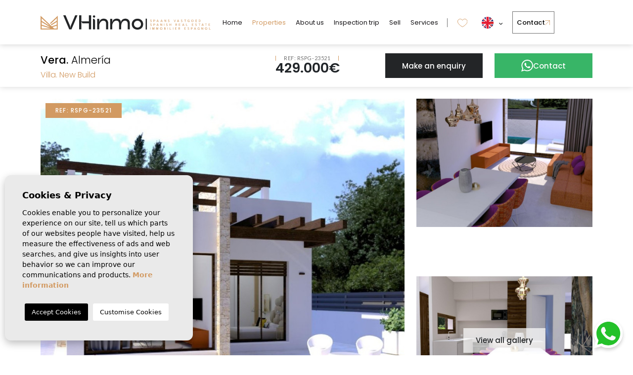

--- FILE ---
content_type: text/html; charset=UTF-8
request_url: https://vhinmo.com/en/property/125/villa/new-build/spain/almeria/vera/vera-playa/
body_size: 22138
content:
<!DOCTYPE html>
<!--[if lt IE 7 ]><html class="ie ie6" lang="en"> <![endif]-->
<!--[if IE 7 ]><html class="ie ie7" lang="en"> <![endif]-->
<!--[if IE 8 ]><html class="ie ie8" lang="en"> <![endif]-->
<!--[if (gte IE 9)|!(IE)]><!-->
<html lang="en">
<!--<![endif]-->
<head>

        <!-- Google tag (gtag.js) -->
<script async src="https://www.googletagmanager.com/gtag/js?id=G-YP85V4CTB0"></script>
<script>
  window.dataLayer = window.dataLayer || [];
  function gtag(){dataLayer.push(arguments);}
  gtag('js', new Date());

  gtag('config', 'G-YP85V4CTB0');
</script>


    
    <meta charset="utf-8">
    <title>New Build &raquo; Villa &raquo; Vera &raquo; Vera Playa</title>
    <meta name="description" content="New Build &raquo; Villa &raquo; Vera &raquo; Vera Playa. NEW BUILD VILLAS IN VERA, ALMERIA New Build residential of beautiful villas located in the Coast o" >
    <meta name="keywords" content="" >
    <meta property="og:site_name" content="vhinmo.com">
    <meta property="og:title" content="New Build &raquo; Villa &raquo; Vera &raquo; Vera Playa">
            <meta property="og:url" content="https://vhinmo.com/en/property/125/villa/new-build/spain/almeria/vera/vera-playa/">
        <meta property="og:type" content="website">
    <meta property="og:description" content="New Build &raquo; Villa &raquo; Vera &raquo; Vera Playa. NEW BUILD VILLAS IN VERA, ALMERIA New Build residential of beautiful villas located in the Coast of . Almeria, Ve">
            <meta property="og:image" content="https://vhinmo.com/media/images/properties/thumbnails/1527_lg.jpg">
        <meta name="revisit-after" content="7 DAYS" >
    <meta name="viewport" content="width=device-width, initial-scale=1.0, maximum-scale=1.0, user-scalable=yes">

    <!-- CSS Y JS
    ================================================== -->
            <!-- CSS
================================================== -->
<link href="https://fonts.googleapis.com/css?family=Open+Sans:300,400,600,700,800" rel="stylesheet">
<link rel="stylesheet" href="/css/website.1710334156.css">
<style type="text/css">.label-1 { background: #232527;color: #ffffff; }.label-2 { background: #d29a62;color: #ffffff; }.label-3 { background: #232527;color: #ffffff; }.label-4 { background: #232527;color: #ffffff; }.label-5 { background: #232527;color: #ffffff; }.label-6 { background: #dbab29;color: #363636; }.label-7 { background: #da9d67;color: #232527; }</style>

    
        <script src='https://www.google.com/recaptcha/api.js?hl=en"'></script>
    
    <!-- SEO
    ================================================== -->
                       
                                     
                       
               <link rel="alternate" hreflang="nl" href="https://vhinmo.com/woning/125/villa/nieuwbouw-woningen/spanje/almeria/vera/vera-playa/" />
                                                           
                                     
                       
               <link rel="alternate" hreflang="fr" href="https://vhinmo.com/fr/propriete/125/villa/nouvelle-construction/espagne/almeria/vera/vera-playa/" />
                                                           
                                     
                       
               <link rel="alternate" hreflang="en" href="https://vhinmo.com/en/property/125/villa/new-build/spain/almeria/vera/vera-playa/" />
                      
    
            <meta name="GOOGLEBOT" content="INDEX,FOLLOW,ALL" >
        <meta name="ROBOTS" content="INDEX,FOLLOW,ALL" >
    
                        <link rel="canonical" href="https://vhinmo.com/en/property/125/villa/new-build/spain/almeria/vera/vera-playa/" />
            
    <!-- Favicons
    ================================================== -->

    <link rel="shortcut icon" href="/media/images/icons/favicon.ico">
    <link rel="apple-touch-icon" sizes="57x57" href="/media/images/icons/apple-icon-57x57.png" />
    <link rel="apple-touch-icon" sizes="60x60" href="/media/images/icons/apple-icon-60x60.png" />
    <link rel="apple-touch-icon" sizes="72x72" href="/media/images/icons/apple-icon-72x72.png" />
    <link rel="apple-touch-icon" sizes="76x76" href="/media/images/icons/apple-icon-76x76.png" />
    <link rel="apple-touch-icon" sizes="114x114" href="/media/images/icons/apple-icon-114x114.png" />
    <link rel="apple-touch-icon" sizes="120x120" href="/media/images/icons/apple-icon-120x120.png" />
    <link rel="apple-touch-icon" sizes="144x144" href="/media/images/icons/apple-icon-144x144.png" />
    <link rel="apple-touch-icon" sizes="152x152" href="/media/images/icons/apple-icon-152x152.png" />
    <link rel="apple-touch-icon" sizes="180x180" href="/media/images/icons/apple-icon-180x180.png" />
    <link rel="icon" type="image/png" sizes="192x192"  href="/media/images/icons/android-icon-192x192.png" />
    <link rel="icon" type="image/png" sizes="32x32" href="/media/images/icons/favicon-32x32.png" />
    <link rel="icon" type="image/png" sizes="96x96" href="/media/images/icons/favicon-96x96.png" />
    <link rel="icon" type="image/png" sizes="16x16" href="/media/images/icons/favicon-16x16.png" />
    <link rel="manifest" href="/media/images/icons/manifest.json" />
    <meta name="msapplication-TileColor" content="#ffffff" />
    <meta name="msapplication-TileImage" content="/media/images/icons/ms-icon-144x144.png" />
    <meta name="theme-color" content="#ffffff" />


</head>

<body class="en property interior">

    

    
                    
                    
                        
                        
                    
                    
                    
                    
                        
                        
                    
                    



    

    <div class="main-header">
        <div class="container h-100">
            <div class="row align-items-center h-100">

                <div class="col-6 col-md-4 pe-xl-3">
                    <a class="d-inline-block pe-xl-2" href="/en/">
                        <img class="brand img-fluid" src="/media/images/website/logo.svg" alt="VH Inmo" title="VH Inmo">
                    </a>
                </div>
                <div class="col-6 col-md-8 text-end container-nav px-lg-0">

                    <nav id="main-nav" class="d-inline-block">


                        

                        

                        
                        <ul class="list-inline d-none d-xl-inline-block mb-0">
                            


<li class="list-inline-item">
    <a href="/en/">Home</a>
</li>
<li class="list-inline-item active">
    <a href="/en/property/">Properties</a>
</li>
<li class="list-inline-item">
    <a href="/en/about-us/">About us</a>
</li>
<li class="list-inline-item">
    <a href="/en/inspection-trip/">Inspection trip</a>
</li>

    <li class="list-inline-item">
        <a href="/en/sell-your-property/">Sell</a>
    </li>
    <li class="list-inline-item">
        <a href="/en/services/">Services</a>
    </li>






                        </ul>

                    </nav>

                    <li class="separador-nav-container d-none d-xl-flex">
                        <div class="separador-nav"></div>
                    </li>

                    
                    <li class="favorites-style-header "><a
                            href="/en/favorites/"><span class="favor"></span>

                                                            <img src="/media/images/website/icon-heart.svg" alt="Favorites">
                                                        <span class="budget-fav"></span></a>
                    </li>

                    <div class="d-inline-block">
                        
                        
    <div class="dropdown idiomas-dropdown">
                    <button class="btn dropdown-toggle" type="button" id="dropdownMenu1" data-bs-toggle="dropdown" aria-haspopup="true" aria-expanded="false">
                <img src="/media/images/website/flags-rounded/en.svg" alt="English">
            </button>
                <ul class="dropdown-menu animated fadeIn" aria-labelledby="dropdownMenu1">
                                            <li class="dropdown-item">
                    <a href="https://vhinmo.com/woning/125/villa/nieuwbouw-woningen/spanje/almeria/vera/vera-playa/">
                        <img src="/media/images/website/flags-rounded/nl.svg" alt="Dutch">
                        <span>Dutch</span>
                    </a>
                </li>
                                                            <li class="dropdown-item">
                    <a href="https://vhinmo.com/fr/propriete/125/villa/nouvelle-construction/espagne/almeria/vera/vera-playa/">
                        <img src="/media/images/website/flags-rounded/fr.svg" alt="Français">
                        <span>Français</span>
                    </a>
                </li>
                                                                </ul>
    </div>

                    </div>

                    <div class="d-none d-xl-inline-block btn-contactar-nav">
                        <a class="" href="/en/contact/">
                            Contact
                            <img src="/media/images/website/arrow.svg" alt="Contact">    
                        </a>
                    </div>


                    <div class="d-inline-block d-none">
                                                    <a class="responsive-search-button btn" href="#">
                                <i class="fa fa-search text-dark" aria-hidden="true"></i>
                            </a>
                                            </div>


                    <a class="btn-menu-lateral d-xl-none ms-2 d-inline-flex" href="javascript:void(0);">
                        
                        <div class="line-btn"></div>
                        <div class="line-btn"></div>
                        <div class="line-btn"></div>
                    </a>

                </div>

            </div>
        </div>
    </div>


    

    <div class="wrapper-slider-search center-form">

    

    
    

    
    <div class="buscador  buscador-home-position" style="overflow: hidden;">
        <div class="container justify-content-center d-flex">
            <div class="row py-4 py-lg-0 w-100 justify-content-center">
                <div class="col-md-12">
                        <div class="d-flex d-lg-none justify-content-between align-items-center pt-4 mb-3 px-3 title-modal-buscador ocultar">
        <h5 class="text-primary m-0 pt-2 pb-2" style="
            font-size: 22px;
            font-weight: normal;
            letter-spacing: 1px;
            text-transform: uppercase;">
            Search
        </h5>
        <a class="responsive-search-button px-2 py-2" href="javascript:;"
            style="width: 12px; height: 12px; display: inline-flex; justify-content: center; align-items: center; text-decoration: none;">
            <i class="fal fa-times text-secondary" style="font-size: 18px;"></i>
        </a>
    </div>

<form action="/en/properties/" method="get" id="searchHomeForm" role="form" class="validate">
    <div class="row main-buscador-home">
        <div class="col-lg-12">
            <div class="row main-buscador-home-inputs">
                
                <div class="col-lg-9 col-12">
                    <div class="row px-3 px-lg-0">
                        
                        <div class="col-6 col-lg-3 main-buscador-home-type">
                            <div class="form-group mb-1">
                                <select name="st[]" id="st" class="form-control select2" multiple data-placeholder="Status">
                                    
                                                                                                                                                                                        <option value="2" >New Build</option>
                                                                                                                                                    <option value="1" >Resale</option>
                                                                                                                                                                                </select>

                                
                                
                            </div>
                        </div>
                        
                        <div class="col-6 col-lg-3 main-buscador-home-type-tres separador-b">
                            <div class="form-group mb-1">
                                <select name="loct[]" id="loct" class="form-control select2" multiple
                                    data-placeholder="Town">
                                    
                                                                            <option value=""
                                            ></option>
                                                                            <option value="8250"
                                            >Aguilas</option>
                                                                            <option value="8149"
                                            >Alfas del Pí</option>
                                                                            <option value="8162"
                                            >Algorfa</option>
                                                                            <option value="8246"
                                            >Alhama De Murcia</option>
                                                                            <option value="8141"
                                            >Alicante</option>
                                                                            <option value="8282"
                                            >Almerimar</option>
                                                                            <option value="8208"
                                            >Almoradí</option>
                                                                            <option value="8173"
                                            >Altea</option>
                                                                            <option value="8189"
                                            >Aspe</option>
                                                                            <option value="8254"
                                            >Avileses</option>
                                                                            <option value="8251"
                                            >Banos y Mendigo</option>
                                                                            <option value="8287"
                                            >BAOS Y MENDIGO</option>
                                                                            <option value="8295"
                                            >Benicassim</option>
                                                                            <option value="8155"
                                            >Benidorm</option>
                                                                            <option value="8226"
                                            >Benijofar</option>
                                                                            <option value="8169"
                                            >Benissa</option>
                                                                            <option value="8258"
                                            >Benitachell</option>
                                                                            <option value="8160"
                                            >Bigastro</option>
                                                                            <option value="8238"
                                            >Calasparra</option>
                                                                            <option value="8143"
                                            >Calpe</option>
                                                                            <option value="8245"
                                            >Cartagena</option>
                                                                            <option value="8196"
                                            >Catral</option>
                                                                            <option value="8274"
                                            >Ciudad Quesada</option>
                                                                            <option value="8297"
                                            >Ciudad Quesada</option>
                                                                            <option value="8299"
                                            >Ciudad Quesada</option>
                                                                            <option value="8205"
                                            >Cox</option>
                                                                            <option value="8303"
                                            >Cuevas del Almanzora</option>
                                                                            <option value="8271"
                                            >Cuevas Del Almanzora</option>
                                                                            <option value="8206"
                                            >Daya Nueva</option>
                                                                            <option value="8144"
                                            >Denia</option>
                                                                            <option value="8217"
                                            >Dolores</option>
                                                                            <option value="8234"
                                            >El Ràfol D'Almúnia</option>
                                                                            <option value="8244"
                                            >El Verger</option>
                                                                            <option value="8172"
                                            >Els Poblets</option>
                                                                            <option value="8164"
                                            >Finestrat</option>
                                                                            <option value="8216"
                                            >Formentera del Segura</option>
                                                                            <option value="8224"
                                            >Fortuna</option>
                                                                            <option value="8264"
                                            >Fuente Álamo</option>
                                                                            <option value="8279"
                                            >Godella</option>
                                                                            <option value="8263"
                                            >Gran Alacant</option>
                                                                            <option value="8170"
                                            >Guardamar del Segura</option>
                                                                            <option value="8301"
                                            >Guardamar del Segura</option>
                                                                            <option value="8180"
                                            >Hondón de las Nieves</option>
                                                                            <option value="8233"
                                            >Jacarilla</option>
                                                                            <option value="8145"
                                            >Jávea</option>
                                                                            <option value="8288"
                                            >Jávea Xàbia</option>
                                                                            <option value="8272"
                                            >La Manga Club</option>
                                                                            <option value="8260"
                                            >La Manga del Mar Menor</option>
                                                                            <option value="8266"
                                            >La Marina</option>
                                                                            <option value="8147"
                                            >La Nucía</option>
                                                                            <option value="8190"
                                            >La Romana</option>
                                                                            <option value="8296"
                                            >Lorca</option>
                                                                            <option value="8241"
                                            >Los Alcazares</option>
                                                                            <option value="8253"
                                            >Los Belones</option>
                                                                            <option value="8239"
                                            >Los Montesinos</option>
                                                                            <option value="8265"
                                            >Los Urrutias</option>
                                                                            <option value="8312"
                                            >Mazarron</option>
                                                                            <option value="8290"
                                            >Mojacar</option>
                                                                            <option value="8300"
                                            >Monforte del Cid</option>
                                                                            <option value="8191"
                                            >Monforte del Cid</option>
                                                                            <option value="8247"
                                            >Moraira_Teulada</option>
                                                                            <option value="8286"
                                            >Moratalla</option>
                                                                            <option value="8261"
                                            >Mutxamel</option>
                                                                            <option value="8176"
                                            >Orihuela</option>
                                                                            <option value="8209"
                                            >Orihuela Costa</option>
                                                                            <option value="8310"
                                            >Orihuela Costa *</option>
                                                                            <option value="8305"
                                            >Penaguila</option>
                                                                            <option value="8210"
                                            >Pilar de la Horadada</option>
                                                                            <option value="8256"
                                            >Pinoso</option>
                                                                            <option value="8148"
                                            >Polop</option>
                                                                            <option value="8242"
                                            >Puerto de Mazarron</option>
                                                                            <option value="8273"
                                            >Pulpi</option>
                                                                            <option value="8185"
                                            >Rafal</option>
                                                                            <option value="8151"
                                            >Rojales</option>
                                                                            <option value="8228"
                                            >San Fulgencio</option>
                                                                            <option value="8243"
                                            >San Javier</option>
                                                                            <option value="8249"
                                            >San Juan Alicante</option>
                                                                            <option value="8255"
                                            >San Juan de los Terreros</option>
                                                                            <option value="8178"
                                            >San Miguel de Salinas</option>
                                                                            <option value="8223"
                                            >San Pedro del Pinatar</option>
                                                                            <option value="8125"
                                            >Santa Pola</option>
                                                                            <option value="8268"
                                            >Santiago de la Ribera</option>
                                                                            <option value="8270"
                                            >Sucina</option>
                                                                            <option value="8214"
                                            >Torre Pacheco</option>
                                                                            <option value="8311"
                                            >Torre Pacheco *</option>
                                                                            <option value="8150"
                                            >Torrevieja</option>
                                                                            <option value="8240"
                                            >Vera</option>
                                                                            <option value="8182"
                                            >Villajoyosa</option>
                                                                            <option value="8248"
                                            >Xeresa</option>
                                                                            <option value="8267"
                                            >Yecla</option>
                                                                    </select>
                            </div>
                        </div>
                        
                        <div class="col-6 col-lg-3 main-buscador-home-type-dos separador-b separador-b-mov">
                            <div class="form-group mb-1">
                                <select name="lozn[]" id="lozn" class="form-control select2" multiple data-placeholder="Zone">
                                    
                                                                        <option value="440" >03150</option>
                                                                        <option value="502" >1ª Linea De Playa</option>
                                                                        <option value="408" >Aguas Nuevas 1</option>
                                                                        <option value="735" >Aguilón Golf</option>
                                                                        <option value="308" >Alberca</option>
                                                                        <option value="437" >Alenda Golf</option>
                                                                        <option value="693" >Almadraba</option>
                                                                        <option value="680" >Almerimar</option>
                                                                        <option value="318" >Altaona Golf And Country Village</option>
                                                                        <option value="531" >Altaona Golf And Country Village</option>
                                                                        <option value="213" >Altea Hills</option>
                                                                        <option value="543" >Altea La Vella</option>
                                                                        <option value="390" >Altos De La Marquesa</option>
                                                                        <option value="615" >Altos del Sol</option>
                                                                        <option value="686" >Arenal Bol</option>
                                                                        <option value="160" >Aspe</option>
                                                                        <option value="781" >Atalaya Park</option>
                                                                        <option value="610" >Avenida del Puerto</option>
                                                                        <option value="344" >Avileses</option>
                                                                        <option value="321" >Balcón De Finestrat</option>
                                                                        <option value="482" >Balsicas</option>
                                                                        <option value="581" >Barranc Fondo</option>
                                                                        <option value="739" >Barrio los Segundas</option>
                                                                        <option value="449" >Batistes</option>
                                                                        <option value="485" >Bello Horizonte</option>
                                                                        <option value="87" >Benalua</option>
                                                                        <option value="226" >Benijofar</option>
                                                                        <option value="413" >Benimar</option>
                                                                        <option value="363" >Benitachell  Cumbres Del Sol</option>
                                                                        <option value="364" >Benitachell - Cumbres Del Sol</option>
                                                                        <option value="454" >Bonalba-cotoveta</option>
                                                                        <option value="720" >Cabo de las Huertas</option>
                                                                        <option value="439" >Cabo Roig</option>
                                                                        <option value="715" >Cala Advocat</option>
                                                                        <option value="106" >Cala de Finestrat</option>
                                                                        <option value="718" >Cala de Finestrat</option>
                                                                        <option value="771" >Cala de la Fustera</option>
                                                                        <option value="764" >Cala Mallaeta</option>
                                                                        <option value="565" >Calle Mostoles</option>
                                                                        <option value="700" >Camí de Sant Joan</option>
                                                                        <option value="453" >Camino Del Prado</option>
                                                                        <option value="749" >Camino del Puerto</option>
                                                                        <option value="335" >Campana Garden</option>
                                                                        <option value="270" >Campoamor</option>
                                                                        <option value="673" >Campolivar</option>
                                                                        <option value="441" >Canalosa</option>
                                                                        <option value="90" >Carolinas Bajas</option>
                                                                        <option value="525" >Castillo De Montemar</option>
                                                                        <option value="483" >Centro</option>
                                                                        <option value="603" >Centro</option>
                                                                        <option value="57" >Centro</option>
                                                                        <option value="436" >Centro</option>
                                                                        <option value="92" >Centro</option>
                                                                        <option value="373" >Centro</option>
                                                                        <option value="375" >Centro</option>
                                                                        <option value="484" >Centro</option>
                                                                        <option value="381" >Centro</option>
                                                                        <option value="674" >centro</option>
                                                                        <option value="400" >Centro Comercial Ga</option>
                                                                        <option value="287" >Cerro Del Sol</option>
                                                                        <option value="562" >Ciudad Quesada</option>
                                                                        <option value="64" >Ciudad Quesada</option>
                                                                        <option value="741" >Coblanca</option>
                                                                        <option value="710" >Comunidad Valenciana</option>
                                                                        <option value="424" >Condado De Alhama</option>
                                                                        <option value="297" >Condado De Alhama Golf Resort</option>
                                                                        <option value="766" >Costa Blanca South</option>
                                                                        <option value="768" >Costa Blanca South</option>
                                                                        <option value="775" >Costa Blanca South</option>
                                                                        <option value="319" >Coto Riñales</option>
                                                                        <option value="803" >Country Club</option>
                                                                        <option value="386" >Cucarres</option>
                                                                        <option value="322" >Cuidad Quesada</option>
                                                                        <option value="362" >Cumbre Del Sol</option>
                                                                        <option value="182" >Daya Nueva</option>
                                                                        <option value="458" >Desert Spring Golf</option>
                                                                        <option value="675" >Desert Springs Golf Club</option>
                                                                        <option value="752" >Don Mar</option>
                                                                        <option value="587" >Doña Pepa</option>
                                                                        <option value="748" >El acequión</option>
                                                                        <option value="282" >El Alamillo</option>
                                                                        <option value="635" >El Alba</option>
                                                                        <option value="646" >El Albir</option>
                                                                        <option value="512" >El Chaparral</option>
                                                                        <option value="487" >El Hornillo</option>
                                                                        <option value="567" >El Mojón</option>
                                                                        <option value="263" >El Oasis</option>
                                                                        <option value="750" >El Olivar</option>
                                                                        <option value="709" >El Pilar de la Horadada</option>
                                                                        <option value="426" >El Pinet</option>
                                                                        <option value="280" >El Raso</option>
                                                                        <option value="442" >El Salero</option>
                                                                        <option value="658" >El Salero</option>
                                                                        <option value="294" >El Verger</option>
                                                                        <option value="558" >Empedrola</option>
                                                                        <option value="513" >Eroski</option>
                                                                        <option value="580" >Estacion de autobuses</option>
                                                                        <option value="420" >Estrella De Mar</option>
                                                                        <option value="277" >Euro Roda</option>
                                                                        <option value="407" >Finestrat</option>
                                                                        <option value="422" >Finestrat Hills</option>
                                                                        <option value="136" >Finestrat Urbanizaciones</option>
                                                                        <option value="726" >Font del Llop</option>
                                                                        <option value="193" >Formentera del Segura</option>
                                                                        <option value="670" >Franc Espinós</option>
                                                                        <option value="524" >Frank Espinós</option>
                                                                        <option value="659" >Golf La Marquesa (Ciudad Quesada)</option>
                                                                        <option value="445" >Golf Piug Campana</option>
                                                                        <option value="338" >Gran Alacant</option>
                                                                        <option value="409" >Gran Alacant</option>
                                                                        <option value="326" >Gran Sol</option>
                                                                        <option value="727" >Guardamar del Segura</option>
                                                                        <option value="316" >Habaneras</option>
                                                                        <option value="721" >Hacienda del Alamo</option>
                                                                        <option value="796" >Hacienda Del Álamo Golf</option>
                                                                        <option value="761" >Heredades</option>
                                                                        <option value="396" >Isla Del Fraile</option>
                                                                        <option value="402" >Junto Campo De Golf La Marquesa</option>
                                                                        <option value="600" >L´Estanyó (Marinas)</option>
                                                                        <option value="804" >La Azohía</option>
                                                                        <option value="773" >La Cala</option>
                                                                        <option value="751" >La Cañada</option>
                                                                        <option value="500" >La Canalosa</option>
                                                                        <option value="628" >La Concha</option>
                                                                        <option value="275" >La Finca Golf</option>
                                                                        <option value="329" >La Fustera</option>
                                                                        <option value="272" >La Herrada</option>
                                                                        <option value="792" >La Hoya</option>
                                                                        <option value="452" >La Manga</option>
                                                                        <option value="672" >La Manga Club</option>
                                                                        <option value="384" >La Manga Del Mar Menor</option>
                                                                        <option value="786" >La Marina del Pinet</option>
                                                                        <option value="385" >La Marquesa</option>
                                                                        <option value="648" >La Marquesa Golf</option>
                                                                        <option value="389" >La Mata Pueblo</option>
                                                                        <option value="702" >La Mata-La Manguilla</option>
                                                                        <option value="53" >La Nucía</option>
                                                                        <option value="541" >La Pinilla</option>
                                                                        <option value="467" >La Sabatera</option>
                                                                        <option value="586" >La Serena Golf</option>
                                                                        <option value="361" >La Sierra</option>
                                                                        <option value="755" >La Siesta</option>
                                                                        <option value="367" >La Solana</option>
                                                                        <option value="261" >La Torre De La Horadada</option>
                                                                        <option value="403" >La Veleta</option>
                                                                        <option value="411" >La Zenia</option>
                                                                        <option value="340" >Lago Jardin</option>
                                                                        <option value="637" >Lago Jardín II</option>
                                                                        <option value="698" >Las Casicas</option>
                                                                        <option value="410" >Las Colinas Golf</option>
                                                                        <option value="347" >Las Esperanzas</option>
                                                                        <option value="366" >Las Filipinas</option>
                                                                        <option value="489" >Las Heredades</option>
                                                                        <option value="795" >Las Laderas</option>
                                                                        <option value="378" >Las Marinas</option>
                                                                        <option value="639" >Las Marinas km 2.5</option>
                                                                        <option value="544" >Las Mimosas</option>
                                                                        <option value="459" >Las Orquídeas</option>
                                                                        <option value="418" >Las Palas</option>
                                                                        <option value="692" >Lo Marabú</option>
                                                                        <option value="704" >Lo Monte</option>
                                                                        <option value="504" >Lo Pagan</option>
                                                                        <option value="412" >Lo Romero Golf</option>
                                                                        <option value="647" >Loma Alta</option>
                                                                        <option value="417" >Lomas de Cabo Roig</option>
                                                                        <option value="573" >Lomas De Campoamor-las Ramblas</option>
                                                                        <option value="690" >Lomas De La Juliana</option>
                                                                        <option value="514" >Lomas Del Rame</option>
                                                                        <option value="221" >Los Altos</option>
                                                                        <option value="353" >Los Altos</option>
                                                                        <option value="798" >Los Altos *</option>
                                                                        <option value="337" >Los Antolinos</option>
                                                                        <option value="304" >Los Balcones</option>
                                                                        <option value="264" >Los Cuarteros</option>
                                                                        <option value="230" >Los Dolses</option>
                                                                        <option value="733" >Los Pinos</option>
                                                                        <option value="545" >Macenas</option>
                                                                        <option value="365" >Manzanera</option>
                                                                        <option value="296" >Mar De Cristal</option>
                                                                        <option value="725" >Mar De Pulpí</option>
                                                                        <option value="532" >Marina Alta</option>
                                                                        <option value="281" >Maryvilla</option>
                                                                        <option value="746" >Mascarat</option>
                                                                        <option value="431" >Mil Palmeras</option>
                                                                        <option value="301" >Moraira</option>
                                                                        <option value="530" >Moratalla</option>
                                                                        <option value="387" >Mutxamel</option>
                                                                        <option value="374" >None</option>
                                                                        <option value="717" >Novapolop</option>
                                                                        <option value="744" >Oasis La Marina</option>
                                                                        <option value="740" >parque Andromeda</option>
                                                                        <option value="776" >Parque de las Naciones</option>
                                                                        <option value="655" >Parque de los leones</option>
                                                                        <option value="595" >Parque del doce</option>
                                                                        <option value="762" >Parque del Mediterraneo</option>
                                                                        <option value="701" >Parque Ramon eugenio Escudero</option>
                                                                        <option value="737" >parques de Andromeda</option>
                                                                        <option value="642" >Partida Barranquets</option>
                                                                        <option value="300" >PAU 26</option>
                                                                        <option value="276" >PAU 8</option>
                                                                        <option value="569" >Pau Ii</option>
                                                                        <option value="663" >PAU1</option>
                                                                        <option value="712" >Peraleja Golf</option>
                                                                        <option value="187" >Pilar de la Horadada</option>
                                                                        <option value="247" >Pinar de Campoverde</option>
                                                                        <option value="546" >Pinomar</option>
                                                                        <option value="571" >Pla De Cantal</option>
                                                                        <option value="327" >Pla Roig</option>
                                                                        <option value="730" >Playa Arenal</option>
                                                                        <option value="465" >Playa Arenal-bol</option>
                                                                        <option value="732" >Playa Cantal Roig</option>
                                                                        <option value="604" >Playa de El Cura</option>
                                                                        <option value="380" >Playa De La Fossa</option>
                                                                        <option value="691" >Playa de las Higuericas</option>
                                                                        <option value="598" >Playa de Levante</option>
                                                                        <option value="722" >Playa del Acequión</option>
                                                                        <option value="634" >Playa del Bol</option>
                                                                        <option value="62" >Playa del Cura</option>
                                                                        <option value="621" >Playa del Torres</option>
                                                                        <option value="235" >Playa Flamenca</option>
                                                                        <option value="398" >Playa Honda</option>
                                                                        <option value="694" >Playa la Atascadera</option>
                                                                        <option value="759" >Playa Los Naufragos</option>
                                                                        <option value="742" >Playa Negra</option>
                                                                        <option value="656" >Playa Tamarit</option>
                                                                        <option value="293" >Playas Del Torres</option>
                                                                        <option value="757" >Polideportivo</option>
                                                                        <option value="508" >polideportivo</option>
                                                                        <option value="779" >polideportivo</option>
                                                                        <option value="745" >Polideportivo</option>
                                                                        <option value="734" >Poligono 19</option>
                                                                        <option value="550" >Polígono Industrial Zona Raimundo Bened</option>
                                                                        <option value="579" >Polop Hills</option>
                                                                        <option value="284" >Poniente</option>
                                                                        <option value="299" >Pueblo</option>
                                                                        <option value="599" >pueblo</option>
                                                                        <option value="461" >Pueblo</option>
                                                                        <option value="711" >pueblo</option>
                                                                        <option value="705" >pueblo</option>
                                                                        <option value="311" >Pueblo</option>
                                                                        <option value="320" >Pueblo</option>
                                                                        <option value="797" >pueblo</option>
                                                                        <option value="279" >Pueblo</option>
                                                                        <option value="736" >pueblo</option>
                                                                        <option value="332" >Pueblo</option>
                                                                        <option value="592" >pueblo</option>
                                                                        <option value="285" >Pueblo</option>
                                                                        <option value="517" >Pueblo</option>
                                                                        <option value="780" >pueblo</option>
                                                                        <option value="315" >Pueblo</option>
                                                                        <option value="793" >Pueblo</option>
                                                                        <option value="593" >pueblo</option>
                                                                        <option value="707" >Pueblo</option>
                                                                        <option value="497" >Pueblo</option>
                                                                        <option value="554" >Pueblo Lucero</option>
                                                                        <option value="731" >Pueblo Salinas</option>
                                                                        <option value="355" >Puerto</option>
                                                                        <option value="457" >Puerto</option>
                                                                        <option value="671" >Puerto Denia</option>
                                                                        <option value="613" >Puig Campana Golf</option>
                                                                        <option value="560" >Punta Calera</option>
                                                                        <option value="236" >Punta Prima</option>
                                                                        <option value="259" >Punta Prima</option>
                                                                        <option value="765" >Puntes del Moro</option>
                                                                        <option value="699" >Purias</option>
                                                                        <option value="427" >Racó Del Galeno</option>
                                                                        <option value="456" >Riomar</option>
                                                                        <option value="349" >Roda Golf</option>
                                                                        <option value="760" >Rodriguillo</option>
                                                                        <option value="283" >Roldán</option>
                                                                        <option value="706" >San Agustín</option>
                                                                        <option value="676" >San Agustín-PAU 2</option>
                                                                        <option value="626" >San Fernando</option>
                                                                        <option value="288" >San Javier</option>
                                                                        <option value="351" >San Juan De Los Terreros</option>
                                                                        <option value="146" >San Miguel de Salinas</option>
                                                                        <option value="269" >San Pedro Del Pinatar</option>
                                                                        <option value="291" >Santa Rosalía</option>
                                                                        <option value="528" >Santa Rosalía</option>
                                                                        <option value="273" >Santa Rosalia Lake And Life Resort</option>
                                                                        <option value="630" >Santa Rosalia Lake and Life Resort</option>
                                                                        <option value="802" >Santa Rosalia Lake And Life Resort *</option>
                                                                        <option value="605" >Santiago De La Ribera</option>
                                                                        <option value="343" >Santiago De La Ribera</option>
                                                                        <option value="292" >Seascape Resort</option>
                                                                        <option value="697" >Sector 2</option>
                                                                        <option value="695" >Sector 25</option>
                                                                        <option value="478" >Sector 3</option>
                                                                        <option value="323" >Serena Golf</option>
                                                                        <option value="289" >Sierra Cortina</option>
                                                                        <option value="681" >Sierra de Altea</option>
                                                                        <option value="551" >Sin Zona</option>
                                                                        <option value="447" >Sucina</option>
                                                                        <option value="40" >Tamarit</option>
                                                                        <option value="574" >Torre De La Horadada</option>
                                                                        <option value="306" >Torre-pacheco</option>
                                                                        <option value="434" >Torre-pacheco - Torre-pacheco Ciudad</option>
                                                                        <option value="262" >Torreblanca</option>
                                                                        <option value="566" >Torrepacheco</option>
                                                                        <option value="266" >Torretas</option>
                                                                        <option value="265" >Tossal Gros</option>
                                                                        <option value="496" >Urb. Campolivar</option>
                                                                        <option value="476" >Urb. Campolivar</option>
                                                                        <option value="561" >Urb. La Fustera</option>
                                                                        <option value="787" >Urb. Monteazul</option>
                                                                        <option value="640" >Urbaniz La Montañosa</option>
                                                                        <option value="770" >Urbaniz. La Montañosa</option>
                                                                        <option value="260" >Urbanización Coto Riñales</option>
                                                                        <option value="743" >Urbanizacion La Almunia</option>
                                                                        <option value="414" >Urbanizacion Las Kalendas</option>
                                                                        <option value="346" >Urbanizaciones</option>
                                                                        <option value="257" >Urbanizaciones</option>
                                                                        <option value="394" >Urbanizaciones</option>
                                                                        <option value="556" >Urbanizaciones</option>
                                                                        <option value="794" >Valle del Sol</option>
                                                                        <option value="274" >Vera Playa</option>
                                                                        <option value="419" >Verde Pino</option>
                                                                        <option value="229" >Villamartín</option>
                                                                        <option value="800" >Villamartín *</option>
                                                                        <option value="549" >Villananitos</option>
                                                                        <option value="729" >Villaricos</option>
                                                                        <option value="649" >Villas de la Romana</option>
                                                                        <option value="805" >Vistabella</option>
                                                                        <option value="271" >Vistabella Golf</option>
                                                                        <option value="307" >Xeresa Del Monte</option>
                                                                        <option value="430" >Yecla</option>
                                                                        <option value="473" >Zona De La Playa</option>
                                                                        <option value="395" >Zona Nueva</option>
                                                                    </select>
                            </div>
                        </div>
                        
                        <div class="col-6 col-lg-3 main-buscador-home-type-tres separador-b">
                            <div class="form-group mb-1">
                                <select name="tp[]" id="tp" class="form-control select2" multiple data-placeholder="Type">
                                                                                                                        <option value="21" >1. Apartment / flat</option>
                                                                                                                                                                <option value="26" >2. Town house</option>
                                                                                                                                                                <option value="31" >3. Semi-detached house</option>
                                                                                                                                                                <option value="14" >Apartment</option>
                                                                                                                                                                <option value="33" >Apartment / Flat *</option>
                                                                                                                                                                <option value="4" >Bungalow</option>
                                                                                                                                                                <option value="3" >Penthouse</option>
                                                                                                                                                                <option value="15" >Quad House</option>
                                                                                                                                                                <option value="27" >Semi-Detached Villa</option>
                                                                                                                                                                <option value="25" >Terraced House</option>
                                                                                                                                                                <option value="16" >Town House</option>
                                                                                                                                                                <option value="13" >Villa</option>
                                                                                                            </select>
                            </div>
                        </div>
                        
                        <div class="col-6 col-lg-3 main-buscador-home-type">
                            <div class="form-group mb-1 mb-lg-0">
                                <select name="prds" id="prds" class="form-control">
                                    <option value="" selected>Price from</option>
                                    <option value="200" >200 €</option>
                                    <option value="400" >400 €</option>
                                    <option value="600" >600 €</option>
                                    <option value="800" >800 €</option>
                                    <option value="1000" >1.000 €</option>
                                    <option value="1200" >1.200 €</option>
                                    <option value="1400" >1.400 €</option>
                                    <option value="1600" >1.600 €</option>
                                    <option value="1800" >1.800 €</option>
                                    <option value="2000" >2.000 €</option>
                                    <option value="3000" >+3.000 €</option>
                                    <option value="50000" >50.000 €</option>
                                    <option value="100000" >100.000€</option>
                                    <option value="150000" >150.000 €</option>
                                    <option value="200000" >200.000 €</option>
                                    <option value="250000" >250.000 €</option>
                                    <option value="300000" >300.000 €</option>
                                    <option value="350000" >350.000 €</option>
                                    <option value="400000" >400.000 €</option>
                                    <option value="450000" >450.000 €</option>
                                    <option value="500000" >500.000 €</option>
                                    <option value="550000" >550.000 €</option>
                                    <option value="600000" >600.000 €</option>
                                    <option value="650000" >650.000 €</option>
                                    <option value="700000" >700.000 €</option>
                                    <option value="800000" >800.000 €</option>
                                    <option value="900000" >900.000 €</option>
                                    <option value="1000000" >1.000.000 €</option>
                                </select>
                            </div>
                        </div>
                        
                        <div class="col-6 col-lg-3 main-buscador-home-type-tres separador-b">
                            <div class="form-group mb-1 mb-lg-0">
                                <select name="prhs" id="prhs" class="form-control">
                                    <option value="" selected>Price up to</option>
                                    <option value="200" >200 €</option>
                                    <option value="400" >400 €</option>
                                    <option value="600" >600 €</option>
                                    <option value="800" >800 €</option>
                                    <option value="1000" >1.000 €</option>
                                    <option value="1200" >1.200 €</option>
                                    <option value="1400" >1.400 €</option>
                                    <option value="1600" >1.600 €</option>
                                    <option value="1800" >1.800 €</option>
                                    <option value="2000" >2.000 €</option>
                                    <option value="3000" >+3.000 €</option>
                                    <option value="50000" >50.000 €</option>
                                    <option value="100000" >100.000€</option>
                                    <option value="150000" >150.000 €</option>
                                    <option value="200000" >200.000 €</option>
                                    <option value="250000" >250.000 €</option>
                                    <option value="300000" >300.000 €</option>
                                    <option value="350000" >350.000 €</option>
                                    <option value="400000" >400.000 €</option>
                                    <option value="450000" >450.000 €</option>
                                    <option value="500000" >500.000 €</option>
                                    <option value="550000" >550.000 €</option>
                                    <option value="600000" >600.000 €</option>
                                    <option value="650000" >650.000 €</option>
                                    <option value="700000" >700.000 €</option>
                                    <option value="800000" >800.000 €</option>
                                    <option value="900000" >900.000 €</option>
                                    <option value="1000000" >+1.000.000 €</option>
                                </select>
                            </div>
                        </div>
                        
                        <div class="col-6 col-lg-3 main-buscador-home-type-dos separador-b separador-b-mov">
                            <div class="form-group mb-1 mb-lg-0">
                                <select name="bd" id="bd" class="form-control">
                                    <option value="" selected>Bedrooms</option>
                                                                        <option value="1" >1</option>
                                                                        <option value="2" >2</option>
                                                                        <option value="3" >3</option>
                                                                        <option value="4" >4</option>
                                                                        <option value="5" >+5</option>
                                                                    </select>
                            </div>
                        </div>
                        
                        <div class="col-6 col-lg-3 main-buscador-home-type-tres container-b-referencia separador-b">
                            <div class="form-group mb-1 mb-lg-0">
                                <input type="text" name="rf" id="rf" class="form-control" value="" placeholder="Reference..." />
                            </div>
                        </div>
                    </div>
                </div>
                
                <div class="col-lg-3 col-12 mt-3 mt-lg-0">
                    <div class="row px-3 px-lg-0">
                        
                        <div class="col-12 order-3 order-lg-1 btn-b-buscar px-lg-0">
                            <div class="form-group mb-0 mb-lg-1 d-grid">
                                <button type="submit" class="btn btn-primary text-white">
                                    <img src="/media/images/website/search.svg" alt="Search properties">
                                    Search
                                </button>
                            </div>
                        </div>
                        <div class="col-6 order-1 order-lg-2 btn-b-reset ps-lg-0">
                            <div class="form-group mb-1 mb-lg-0 d-grid">
                                <a href="javascript:void(0);" class="btn btn-light button-search-reset">
                                    <img src="/media/images/website/reset.svg" alt="Reset">
                                </a>
                            </div>
                        </div>
                        <div class="col-6 order-2 order-lg-3 btn-b-avanzada pe-lg-0">
                            <div class="form-group mb-1 mb-lg-0 d-grid">
                                <input type="hidden" name="date" id="date" value="1768808468" />
                                <input type="hidden" name="langx" id="langx" value="en">
                                <div class="d-grid">
                                    <a href="/en/advanced-search/" class="btn btn-secondary">
                                        <img src="/media/images/website/advanced-search.svg" alt="Advanced search">
                                    </a>
                                </div>
                            </div>
                        </div>
                    </div>
                </div>
            </div>
        </div>
        <div class="col-lg-12 d-none">
            <div class="row">
                            </div>
            <div class="d-none">
                <div class="result"><span></span> Properties</div>
            </div>
        </div>
    </div>
</form>

                </div>
            </div>
        </div>
    </div>
    
    
    </div>

    <div class="mega-menu">    
    <div class="bg-color-modal">
        <div class="container px-0">
            <div class="d-flex justify-content-end btn-close-menu">
                <a href="javascript:void(0);" class="btn-menu-lateral btn mb-xxl-5 mb-4 mt-2">
                    <i class="fal fa-times"></i> 
                    
                </a>
            </div>

            <div class="row">
                <div class="col-xl-12">

                    <ul class="ps-0 pe-4">
                        


<li class="list-inline-item">
    <a href="/en/">Home</a>
</li>
<li class="list-inline-item active">
    <a href="/en/property/">Properties</a>
</li>
<li class="list-inline-item">
    <a href="/en/about-us/">About us</a>
</li>
<li class="list-inline-item">
    <a href="/en/inspection-trip/">Inspection trip</a>
</li>

    <li class="list-inline-item">
        <a href="/en/sell-your-property/">Sell</a>
    </li>
    <li class="list-inline-item">
        <a href="/en/services/">Services</a>
    </li>






                        <li class="list-inline-item "><a href="/en/contact/">Contact</a></li>
                        
                        <li class="favorites-style-header "><a
                                href="/en/favorites/"><span class="favor"></span>

                                                                    <img src="/media/images/website/icon-heart.svg" alt="Favorites">
                                                                <span class="budget-fav"></span></a>
                        </li>
                    </ul>

                </div>

                <div class="col-12">
                    <div class="contat-menu p-3">
                        <h3 class="main-title">Contact us</h3>
                        <a class="mb-2" href="tel:(+34) 604 477 196">(+34) 604 477 196</a>
                        <a href="mailto:matthias@vhinmo.com">matthias@vhinmo.com</a>
                    </div>
                </div>
            </div>
        </div>
    </div>
</div>




<div class="container">
    <div class="row">
        <div class="col">
            
            


        </div>
    </div>
</div>


<div class="property-title">
    <div class="container">
            <div class="row pt-0 align-items-center">
                <div class="col-lg-5 text-start d-none d-lg-block">
                    
                        <h2 class="main-title">

        <span class="text-muted">
            <strong>Vera.</strong> <span> Almería</span>
         </span>


         <small>
        <span>Villa.</span>
        <span>New Build</span>
         </small>
    </h2>

                </div>
                <div class="col-lg-7">
                    
                    <div class="row align-items-center">

                        <div class="col-12 col-md-4 text-center text-lg-end price-responsive">
                            
                            <div class="precio pb-3 pb-md-0">
    <div class="precio-ref">
        <span>Ref: RSPG-23521</span>
    </div>
    <div class="precio-txt">
        
        
            
            <p class="mb-0">429.000€</p>

            </div>
</div>
                        </div>

                        
                        <div class="col-6 col-md-4 d-grid">
                            <a class="btn btn-secondary toForm btn-enquiry btn-property-info text-white">
                                Make an enquiry
                            </a>
                        </div>
                        <div class="col-6 col-md-4 d-grid">
                            <a href="https://wa.me/34604477196/?text=I%20am%20interested%20in%20this%20property%3A%20RSPG-23521" target="_blank" class="btn btn-enquiry btn-property-whatsapp text-white">
                                <img src="/media/images/website/icon-whatsapp.svg" alt="Whatsapp">
                                <span class="txt-bajar">Contact</span>
                            </a>
                        </div>
                    </div>

                </div>       
            </div>
       </div>
</div>



<div class="property-gallery">

   
        

        <div class="gallery-grid">
            <div class="container">

                <div class="property-gal">
                    <div class="labels">
    <div class="badge bg-primary text-white">
        Ref: RSPG-23521
    </div>

                                    </div>
                </div>

                <div class="row pt-4 pb-lg-4 pb-3">
    <div class="col-md-8">
        <div class="main-photo pb-lg-0 pb-2 pb-4 pb-md-0 h-100">

                                                                    <a  data-bs-toggle="modal" data-bs-target="#galleryModal"  href="/img/new-build-villa-vera-vera-playa_1528_xl.jpg" class=" img-big" >
                    
                    <img src="/img/new-build-villa-vera-vera-playa_1527_lg.jpg" class='img-fluid big-image h-100' style="object-fit: cover;" alt="New Build - Villa - Vera - Vera Playa" title="New Build - Villa - Vera - Vera Playa">
                </a>
            
            <div class="energia d-inline-block">
                <img class="img-fluid" src="/media/images/website/energia.png" alt="Energy Rating">
                <span>B</span>
            </div>
            
        </div>
    </div>

    <div class="col-md-4 d-flex flex-row flex-md-column justify-content-between img-property-gap">
        
        
            <a  data-bs-toggle="modal" data-bs-target="#galleryModal"  href="/img/new-build-villa-vera-vera-playa_1528_xl.jpg" class=" small-image-link" >
                                                                                        
                    <img src="/img/new-build-villa-vera-vera-playa_1528_lg.jpg?id=1.0001" class='img-fluid small-image' alt="New Build - Villa - Vera - Vera Playa" title="New Build - Villa - Vera - Vera Playa">
                            </a>

                
        
           <a  data-bs-toggle="modal" data-bs-target="#galleryModal"  href="/img/new-build-villa-vera-vera-playa_1529_xl.jpg" class=" small-image-link" >

                                                    
                                    
                    <img src="/img/new-build-villa-vera-vera-playa_1529_lg.jpg?id=1.0001" class='img-fluid small-image' alt="New Build - Villa - Vera - Vera Playa" title="New Build - Villa - Vera - Vera Playa">
                

                <span class="all-img btn px-4 mt-0">
                    View all gallery
                </spam>

            </a>

        
    </div>
</div>

            </div>
        </div> 

    
    
            <div class="modal fade custom-modal" tabindex="-1" role="dialog" id="galleryModal">
        <div class="modal-dialog modal-full-screen" role="document">
            <div class="modal-content">

                <div class="property-title header-modal pb-0">
                    <div class="container px-3 px-md-4">
                        <div class="row pt-0 align-items-center px-3 px-md-0">

                            <div class="col-lg-4 text-start d-none d-lg-block pe-lg-0 ">
                                
                                    <h2 class="main-title">

        <span class="text-muted">
            <strong>Vera.</strong> <span> Almería</span>
         </span>


         <small>
        <span>Villa.</span>
        <span>New Build</span>
         </small>
    </h2>

                            </div>
                            <div class="col-10 px-0 px-md-3 col-md-11 col-lg-7 pe-lg-0">
                                
                                <div class="row align-items-center">

                                    <div class="d-none d-md-block col-12 col-md-4 text-center text-lg-end price-responsive pb-3 pb-md-0">
                                        
                                        <div class="precio pb-3 pb-md-0">
    <div class="precio-ref">
        <span>Ref: RSPG-23521</span>
    </div>
    <div class="precio-txt">
        
        
            
            <p class="mb-0">429.000€</p>

            </div>
</div>
                                    </div>
                                    
                                    <div class="col-6 col-md-4 d-grid pe-2 px-lg-2" >
                                        <a class="btn btn-secondary toForm btn-enquiry btn-big btn-property-info text-white" data-bs-dismiss="modal" aria-label="Close">
                                             Make an enquiry
                                        </a>
                                    </div>
                                    <div class="col-6 col-md-4 d-grid ps-2 ps-md-3 pe-lg-0">
                                        <a href="https://wa.me/34604477196/?text=I%20am%20interested%20in%20this%20property%3A%20RSPG-23521" target="_blank" class="btn btn-enquiry btn-property-whatsapp text-white">
                                            <img src="/media/images/website/icon-whatsapp.svg" alt="Whatsapp">
                                            <span class="txt-bajar">Contact</span>
                                        </a>
                                    </div>

                                </div>


                            </div>  
                            <div class="col-md-1 px-lg-2 px-0 col-2">
                                <div class="d-grid">
                                    <a  class="btn px-0 px-md-3 btn-block close btn-close-modal" data-bs-dismiss="modal" aria-label="Close">
                                    <i class="fal fa-times text-secondary" style="font-size: 23px;"></i>
                                    </a>
                                </div>
                            </div>     
                        </div>
                   </div>
                </div>

     

                <div class="container">

                    <div class="row justify-content-center mb-lg-2 mt-4">
                        <div class="col-lg-10 col-xl-11 px-xl-3 px-0">
                            
                                                                                                                                    <div class="col-12 px-xl-3 px-0 pb-3">

                                    <img src="/img/new-build-villa-vera-vera-playa_1527_xl.jpg?id=1.0001" class='img-fluid' alt="New Build - Villa - Vera - Vera Playa" title="New Build - Villa - Vera - Vera Playa">

                                </div>
                            
                                                                                                                                    <div class="col-12 px-xl-3 px-0 pb-3">

                                    <img src="/img/new-build-villa-vera-vera-playa_1528_xl.jpg?id=1.0001" class='img-fluid' alt="New Build - Villa - Vera - Vera Playa" title="New Build - Villa - Vera - Vera Playa">

                                </div>
                            
                                                                                                                                    <div class="col-12 px-xl-3 px-0 pb-3">

                                    <img src="/img/new-build-villa-vera-vera-playa_1529_xl.jpg?id=1.0001" class='img-fluid' alt="New Build - Villa - Vera - Vera Playa" title="New Build - Villa - Vera - Vera Playa">

                                </div>
                            
                                                                                                                                    <div class="col-12 px-xl-3 px-0 pb-3">

                                    <img src="/img/new-build-villa-vera-vera-playa_1530_xl.jpg?id=1.0001" class='img-fluid' alt="New Build - Villa - Vera - Vera Playa" title="New Build - Villa - Vera - Vera Playa">

                                </div>
                            
                                                                                                                                    <div class="col-12 px-xl-3 px-0 pb-3">

                                    <img src="/img/new-build-villa-vera-vera-playa_1531_xl.jpg?id=1.0001" class='img-fluid' alt="New Build - Villa - Vera - Vera Playa" title="New Build - Villa - Vera - Vera Playa">

                                </div>
                            
                                                                                                                                    <div class="col-12 px-xl-3 px-0 pb-3">

                                    <img src="/img/new-build-villa-vera-vera-playa_1532_xl.jpg?id=1.0001" class='img-fluid' alt="New Build - Villa - Vera - Vera Playa" title="New Build - Villa - Vera - Vera Playa">

                                </div>
                            
                                                                                                                                    <div class="col-12 px-xl-3 px-0 pb-3">

                                    <img src="/img/new-build-villa-vera-vera-playa_1533_xl.jpg?id=1.0001" class='img-fluid' alt="New Build - Villa - Vera - Vera Playa" title="New Build - Villa - Vera - Vera Playa">

                                </div>
                            
                                                                                                                                    <div class="col-12 px-xl-3 px-0 pb-3">

                                    <img src="/img/new-build-villa-vera-vera-playa_1534_xl.jpg?id=1.0001" class='img-fluid' alt="New Build - Villa - Vera - Vera Playa" title="New Build - Villa - Vera - Vera Playa">

                                </div>
                            
                                                                                                                                    <div class="col-12 px-xl-3 px-0 pb-3">

                                    <img src="/img/new-build-villa-vera-vera-playa_1535_xl.jpg?id=1.0001" class='img-fluid' alt="New Build - Villa - Vera - Vera Playa" title="New Build - Villa - Vera - Vera Playa">

                                </div>
                            
                                                                                                                                    <div class="col-12 px-xl-3 px-0 pb-3">

                                    <img src="/img/new-build-villa-vera-vera-playa_1536_xl.jpg?id=1.0001" class='img-fluid' alt="New Build - Villa - Vera - Vera Playa" title="New Build - Villa - Vera - Vera Playa">

                                </div>
                            
                                                                                                                                    <div class="col-12 px-xl-3 px-0 pb-3">

                                    <img src="/img/new-build-villa-vera-vera-playa_1537_xl.jpg?id=1.0001" class='img-fluid' alt="New Build - Villa - Vera - Vera Playa" title="New Build - Villa - Vera - Vera Playa">

                                </div>
                            
                                                                                                                                    <div class="col-12 px-xl-3 px-0 pb-3">

                                    <img src="/img/new-build-villa-vera-vera-playa_1538_xl.jpg?id=1.0001" class='img-fluid' alt="New Build - Villa - Vera - Vera Playa" title="New Build - Villa - Vera - Vera Playa">

                                </div>
                            
                                                                                                                                    <div class="col-12 px-xl-3 px-0 pb-3">

                                    <img src="/img/new-build-villa-vera-vera-playa_1539_xl.jpg?id=1.0001" class='img-fluid' alt="New Build - Villa - Vera - Vera Playa" title="New Build - Villa - Vera - Vera Playa">

                                </div>
                            
                                                                                                                                    <div class="col-12 px-xl-3 px-0 pb-3">

                                    <img src="/img/new-build-villa-vera-vera-playa_1540_xl.jpg?id=1.0001" class='img-fluid' alt="New Build - Villa - Vera - Vera Playa" title="New Build - Villa - Vera - Vera Playa">

                                </div>
                            
                                                                                                                                    <div class="col-12 px-xl-3 px-0 pb-3">

                                    <img src="/img/new-build-villa-vera-vera-playa_1541_xl.jpg?id=1.0001" class='img-fluid' alt="New Build - Villa - Vera - Vera Playa" title="New Build - Villa - Vera - Vera Playa">

                                </div>
                            
                                                                                                                                    <div class="col-12 px-xl-3 px-0 pb-3">

                                    <img src="/img/new-build-villa-vera-vera-playa_1542_xl.jpg?id=1.0001" class='img-fluid' alt="New Build - Villa - Vera - Vera Playa" title="New Build - Villa - Vera - Vera Playa">

                                </div>
                                                    </div>
                    </div>

                    <div class="row justify-content-center pb-5">
                        <div class="col-2 text-center">
                            <a type="button" class="close" data-bs-dismiss="modal" aria-label="Close">
                                <i class="fal fa-times text-secondary" style="font-size: 23px;"></i>
                            </a>
                        </div>
                    </div>
                </div>
                

            </div>
        </div>
    </div>


    

</div>

<div class="property-data">
    <div class="container">
        <div class="row">
            <div class="col-12">
                
                <div class="botonera pt-0">


    <div class="row g-2">
        <div class="col-12 col-lg-9 order-last order-lg-first">
            <div class="row">

                <div class="col col-lg-2 botonera-share mb-2 mb-lg-0"> 
                    <div class="d-grid">
                        
                        <a href="#" class="btn" class="dropdown-toggle w-100" role="button" data-bs-toggle="dropdown" id="dropdownRedes" aria-haspopup="true" aria-expanded="false" >
                            <img src="/media/images/website/icon-share-pr.svg" alt="Share"><span class="txt-bajar">
                            Share 
                        </a>

                            <ul class="dropdown-menu animated fadeIn bg-light-blue" aria-labelledby="dropdownRedes" style="" >
                                <li class="dropdown-item social-links bg-white">
                                    <a class="facebook" href="https://www.facebook.com/sharer/sharer.php?u=https://vhinmo.com/en/property/125/villa/new-build/spain/almeria/vera/vera-playa/" target="_blank">
                                        <i class="fab fa-facebook-f"></i>
                                    </a>  
                                    <a class="twitter" href="https://www.twitter.com/share?url=https://vhinmo.com/en/property/125/villa/new-build/spain/almeria/vera/vera-playa/" target="_blank">
                                        <i class="fab fa-twitter"></i>
                                    </a>  

                                    <a class="linkedin" href="https://www.linkedin.com/shareArticle?mini=true&url=https://vhinmo.com/en/property/125/villa/new-build/spain/almeria/vera/vera-playa/&title=&summary=&source=" target="_blank">
                                        <i class="fab fa-linkedin"></i>
                                    </a>
                                    <a  class="btn-whatsapp-property" href="https://api.whatsapp.com/send?text=https://vhinmo.com/en/property/125/villa/new-build/spain/almeria/vera/vera-playa/" target="_blank">
                                        <i class="fab fa-whatsapp"></i>
                                    </a>
                                    <a  class="telegram" href="https://telegram.me/share/url?url=vhinmo.com/en/property/125/villa/new-build/spain/almeria/vera/vera-playa/" target="_blank">
                                        <i class="fab fa-telegram-plane"></i>
                                    </a>
                                    <a href="#" class="friend" data-bs-toggle="modal" data-bs-target="#friendPureModal" title="Send to a friend">
                                        <i class="fal fa-envelope"></i>
                                    </a>
                                    <a  class="link" href="javascript:getlink();"><i class="fal fa-link"></i></a>
                                </li>
                            </ul>
                    </div>
                </div>

                                                    
                <div class="col botonera-pdf col-lg-2 mb-2 mb-lg-0"> 
                    <div class="d-grid">
                        <a href="/modules/property/save_web.php?id=125&lang=en" target="_blank" class="btn descargar" rel="nofollow"><img src="/media/images/website/icon-pdf-pr.svg" alt="PDF/Print"> PDF/Print</a>
                    </div>
                </div>



                <div class="col-12 col-lg-2 botonera-fav mb-2 mb-lg-0">
                    <div class="d-grid"> 
                        <a href="#" data-href="/modules/property/add-fav.php?fav=125" class="btn add-fav " title="Add to Favorites" rel="nofollow">
                            <img src="/media/images/website/properties/icon-favorites.svg" alt="Add">Add
                        </a>

                        <a href="#" data-href="/modules/property/rem-fav.php?fav=125" class="btn rem-fav fav-hide" title="Remove from favorites" rel="nofollow">
                            <img src="/media/images/website/properties/icon-favorites-full.svg" alt="Remove">Remove
                        </a>
                    </div>
                </div>

                                    <div class="col col-lg-4 botonera-precios-enlace mb-2 mb-lg-0"> 
                        <div class="d-grid">
                            <a href="#" class="btn btn-primary text-white" data-bs-toggle="modal" data-bs-target="#bajadaModal">Notify me of price drop</a>
                        </div>
                    </div>
                            </div>   
        </div>   

        <div class="col-12 col-lg-3 order-first order-lg-last pb-1 pb-lg-0">
            <div class="col-12 botonera-back order-first order-lg-last"> 
                <div class="d-grid">
                    <a href="" class="btn">
                        <img src="/media/images/website/icon-back-pr.svg" alt="Turn back results"> 
                        Turn back results
                    </a>
                </div>
            </div>   
        </div>   
        
    </div>

</div>

            </div>
        </div>
    </div>
</div>


<div class="property-data py-lg-5 py-4" style="background-color: #f2f2f2;">
    <div class="container pb-lg-2">
        <div class="row">
            <div class="col-12 px-3 px-lg-0">

                <div class="ttl-prop">
                    
                    
                    <div class="container-ttl-prop">
                        <div class="ttl-loc-ref">
                            <p class="mb-0"><strong>Vera.</strong> Almería</p>
                            <div class="ttl-loc-ref-txt">
                                <span>RSPG-23521</span>
                            </div>
                        </div>
                        <div class="ttl-type">
                            <small>
                                <span>Villa.</span>
                                <span>New Build</span>
                            </small>
                        </div>
                    </div>
                </div> 

                
                
            
                
                       <div class="iconos text-center py-lg-3 mt-3 mt-lg-4">

            <ul lass="p-0 py-lg-3">
                                    <li>
                        <img src="/media/images/website/properties/house.svg">
                        <span> 90m<sup>2</sup></span>
                    </li>
                                                    <li>
                        <img src="/media/images/website/properties/plano.svg">
                        <span class="m2p">241m<sup>2</sup></span>
                    </li>
                                                    <li>
                        <img src="/media/images/website/properties/bed.svg"> 
                        <span class="beds">3</span>
                    </li>
                                                    <li>
                        <img src="/media/images/website/properties/bath.svg">
                        <span class="baths">2</span>
                    </li>
                                
                                    <li>
                        <img src="/media/images/website/properties/pool.svg">
                         <span>Yes</span>
                         
                    </li>
                                            </ul>

    </div>
            </div>
        </div>
    </div>
</div>

<div class="property-data d-none d-lg-block" style="background-color: #f2f2f2; border-top: 1px solid #c9c9c9;">
    <div class="container" style="max-width: 1480px;">
        <div class="row">
            <div class="col-12 px-3 px-lg-0">
                
                <ul class="nav nav-tabs nav-fillx scroll-tabs mb-0" id="tabs" role="tablist">

            <li class="nav-item col pl-0 pr-0"><a href="#pane-descripcion" class="nav-link active" role="tab" id="tab-descripcion" data-bs-toggle="tab" aria-controls="descripcion"><span class="txt-bajar">Description</span></a></li>
    
    <li class="nav-item col pl-0 pr-0"><a href="#pane-caracteristicas" class="nav-link " role="tab" id="tab-caracteristicas"  data-bs-toggle="tab" aria-controls="caracteristicas"><span class="txt-bajar">Features</span></a></li>
   
            <li class="nav-item col pl-0 pr-0"><a href="#pane-photos"  class="nav-link" role="tab" id="tab-photos" data-bs-toggle="tab" aria-controls="videos">Photos</a></li>
        
    

    

    
    
    
    
    
    
            <li class="nav-item col pl-0 pr-0"><a href="#pane-mapa"  class="nav-link" role="tab" id="tab-mapa" data-bs-toggle="tab" aria-controls="mapa">Location</a></li>
    
            <li class="nav-item col pl-0 pr-0"><a href="#"  class="nav-link" data-bs-toggle="modal" data-bs-target="#economyModal">Financial</a></li>
    
</ul>

            </div>
        </div>
    </div>
</div>


<div class="property-data">
    <div class="container">
        <div class="row">
            <div class="col-12">
                
                <div class="tab-content px-2 px-lg-0" id="pn-content" role="tablist">

  <div class="tab-pane d-block d-lg-none" id="pane-caracteristicas">
    <div class="row tab-caract-prop">

    <div class="col-12 d-lg-none">
        <h3 class="main-title subtitle mt-4 mt-lg-3">Features</h3>
    </div>



    
    
        <div class="col-12 col-lg-6 col-sm-6 mb-3">
        
        <img src="/media/images/website/properties/check-property-features.svg" alt="Check">
        Bedrooms:
        <strong>3</strong> 
    </div>
    
        <div class="col-12 col-lg-6 col-sm-6 mb-3">
        
        <img src="/media/images/website/properties/check-property-features.svg" alt="Check">
        Bathrooms:
        <strong>2</strong> 
    </div>
    
    
            <div class="col-12 col-lg-6 col-sm-6 mb-3">
            
            <img src="/media/images/website/properties/check-property-features.svg" alt="Check">
            Built:
            <strong>90m<sup>2</sup></strong> 
        </div>
    
            <div class="col-12 col-lg-6 col-sm-6 mb-3">
            
            <img src="/media/images/website/properties/check-property-features.svg" alt="Check"> 
            Usable:
            <strong>75m<sup>2</sup></strong> 
        </div>
    
            <div class="col-12 col-lg-6 col-sm-6 mb-3">
            
            <img src="/media/images/website/properties/check-property-features.svg" alt="Check">
            Plot:
            <strong>241m<sup>2</sup></strong>
        </div>
    
    
    
    
    
    
            <div class="col-12 col-lg-6 col-sm-6 mb-3">
            
            <img src="/media/images/website/properties/check-property-features.svg" alt="Check"> 
            Pool:
            <strong><span>Yes</span></strong> 
        </div>
    
    
    
    
    
    
    
    
    
    

    
    
    
            <div class="col-12 col-lg-6 col-sm-6 mb-3">
            
            <img src="/media/images/website/properties/check-property-features.svg" alt="Check">
            Distance to beach:
            <strong>500 Mts.</strong>
        </div>
    
    
    
    




                
                        <div class="col-12 col-lg-6 col-sm-6 mb-3">
                
            <img src="/media/images/website/properties/check-property-features.svg" alt="Check"> 
                Private pool
            </div>
                                <div class="col-12 col-lg-6 col-sm-6 mb-3">
                
            <img src="/media/images/website/properties/check-property-features.svg" alt="Check"> 
                Garden
            </div>
                                <div class="col-12 col-lg-6 col-sm-6 mb-3">
                
            <img src="/media/images/website/properties/check-property-features.svg" alt="Check"> 
                Gated
            </div>
                                <div class="col-12 col-lg-6 col-sm-6 mb-3">
                
            <img src="/media/images/website/properties/check-property-features.svg" alt="Check"> 
                Air Conditioning: Pre-Installed
            </div>
                                <div class="col-12 col-lg-6 col-sm-6 mb-3">
                
            <img src="/media/images/website/properties/check-property-features.svg" alt="Check"> 
                Double Bedrooms: 3
            </div>
                                <div class="col-12 col-lg-6 col-sm-6 mb-3">
                
            <img src="/media/images/website/properties/check-property-features.svg" alt="Check"> 
                Number of Parking Spaces: 1
            </div>
                                <div class="col-12 col-lg-6 col-sm-6 mb-3">
                
            <img src="/media/images/website/properties/check-property-features.svg" alt="Check"> 
                Near Bus Route
            </div>
                                <div class="col-12 col-lg-6 col-sm-6 mb-3">
                
            <img src="/media/images/website/properties/check-property-features.svg" alt="Check"> 
                Location: Coastal, Urbanisation
            </div>
                                <div class="col-12 col-lg-6 col-sm-6 mb-3">
                
            <img src="/media/images/website/properties/check-property-features.svg" alt="Check"> 
                Solarium: Yes
            </div>
                                <div class="col-12 col-lg-6 col-sm-6 mb-3">
                
            <img src="/media/images/website/properties/check-property-features.svg" alt="Check"> 
                Beach: 500 Meters
            </div>
                                <div class="col-12 col-lg-6 col-sm-6 mb-3">
                
            <img src="/media/images/website/properties/check-property-features.svg" alt="Check"> 
                Terrace: 218 Msq.
            </div>
                                <div class="col-12 col-lg-6 col-sm-6 mb-3">
                
            <img src="/media/images/website/properties/check-property-features.svg" alt="Check"> 
                Useable Build Space: 75 Msq.
            </div>
                                <div class="col-12 col-lg-6 col-sm-6 mb-3">
                
            <img src="/media/images/website/properties/check-property-features.svg" alt="Check"> 
                Parking - Space
            </div>
            
</div>


  </div>
        
      <div class="tab-pane" id="pane-descripcion">
      

<div class="bloque-texto row">

    <div class="col-12 col-lg-6">
        <h3 class="main-title subtitle">Description</h3>
        <div class="collapse collapsed-text prop-text-desc" id="collapseText" aria-expanded="false">
    
            
                
                <div class="property-description pe-lg-4">
                    
                                            <h1 class="main-title">
                            NEW BUILD VILLAS IN VERA, ALMERIA
                        </h1>
                                                                    <p>NEW BUILD VILLAS IN VERA, ALMERIA

 New Build residential of beautiful villas located in the Coast of .
 Almeria, Vera.

 New Build residential of independent villas to choose between two models: double height, with three bedrooms and three bathrooms and three bedrooms with two bathrooms, all on one floor. 

 Both with pool of 6x3 meters and on a plot of 230 meters approximately. 

 As an options all villas can can have underbuild space at an extra cost.

 Villas located just 200 metres from the Vera beach.

 Vera is one of the best naturist places in Europe, recognized for the quality and purity of their waters. 

 It offers six kilometres of beaches (Las Marinas-Bolaga, Puerto Rey, El Playazo, Quitapellejos).

 Vera bordering with the famous tourist destinations such as Mojacar and the Almanzora Caves.

 Residential complex located about 1,5 hour drive away from Murcia - Corvera airport and about 2 hours away from Alicante airport.</p>
                                    </div>
    
                
        </div>
    </div>
    <div class="col-12 col-lg-6 d-none d-lg-block">
        <h3 class="main-title subtitle">Features</h3>
        <div class="collapse collapsed-text" id="collapseText" aria-expanded="false">
    
            <div class="tab-pane d-none d-lg-block" id="pane-caracteristicas">
                <div class="row tab-caract-prop">

    <div class="col-12 d-lg-none">
        <h3 class="main-title subtitle mt-4 mt-lg-3">Features</h3>
    </div>



    
    
        <div class="col-12 col-lg-6 col-sm-6 mb-3">
        
        <img src="/media/images/website/properties/check-property-features.svg" alt="Check">
        Bedrooms:
        <strong>3</strong> 
    </div>
    
        <div class="col-12 col-lg-6 col-sm-6 mb-3">
        
        <img src="/media/images/website/properties/check-property-features.svg" alt="Check">
        Bathrooms:
        <strong>2</strong> 
    </div>
    
    
            <div class="col-12 col-lg-6 col-sm-6 mb-3">
            
            <img src="/media/images/website/properties/check-property-features.svg" alt="Check">
            Built:
            <strong>90m<sup>2</sup></strong> 
        </div>
    
            <div class="col-12 col-lg-6 col-sm-6 mb-3">
            
            <img src="/media/images/website/properties/check-property-features.svg" alt="Check"> 
            Usable:
            <strong>75m<sup>2</sup></strong> 
        </div>
    
            <div class="col-12 col-lg-6 col-sm-6 mb-3">
            
            <img src="/media/images/website/properties/check-property-features.svg" alt="Check">
            Plot:
            <strong>241m<sup>2</sup></strong>
        </div>
    
    
    
    
    
    
            <div class="col-12 col-lg-6 col-sm-6 mb-3">
            
            <img src="/media/images/website/properties/check-property-features.svg" alt="Check"> 
            Pool:
            <strong><span>Yes</span></strong> 
        </div>
    
    
    
    
    
    
    
    
    
    

    
    
    
            <div class="col-12 col-lg-6 col-sm-6 mb-3">
            
            <img src="/media/images/website/properties/check-property-features.svg" alt="Check">
            Distance to beach:
            <strong>500 Mts.</strong>
        </div>
    
    
    
    




                
                        <div class="col-12 col-lg-6 col-sm-6 mb-3">
                
            <img src="/media/images/website/properties/check-property-features.svg" alt="Check"> 
                Private pool
            </div>
                                <div class="col-12 col-lg-6 col-sm-6 mb-3">
                
            <img src="/media/images/website/properties/check-property-features.svg" alt="Check"> 
                Garden
            </div>
                                <div class="col-12 col-lg-6 col-sm-6 mb-3">
                
            <img src="/media/images/website/properties/check-property-features.svg" alt="Check"> 
                Gated
            </div>
                                <div class="col-12 col-lg-6 col-sm-6 mb-3">
                
            <img src="/media/images/website/properties/check-property-features.svg" alt="Check"> 
                Air Conditioning: Pre-Installed
            </div>
                                <div class="col-12 col-lg-6 col-sm-6 mb-3">
                
            <img src="/media/images/website/properties/check-property-features.svg" alt="Check"> 
                Double Bedrooms: 3
            </div>
                                <div class="col-12 col-lg-6 col-sm-6 mb-3">
                
            <img src="/media/images/website/properties/check-property-features.svg" alt="Check"> 
                Number of Parking Spaces: 1
            </div>
                                <div class="col-12 col-lg-6 col-sm-6 mb-3">
                
            <img src="/media/images/website/properties/check-property-features.svg" alt="Check"> 
                Near Bus Route
            </div>
                                <div class="col-12 col-lg-6 col-sm-6 mb-3">
                
            <img src="/media/images/website/properties/check-property-features.svg" alt="Check"> 
                Location: Coastal, Urbanisation
            </div>
                                <div class="col-12 col-lg-6 col-sm-6 mb-3">
                
            <img src="/media/images/website/properties/check-property-features.svg" alt="Check"> 
                Solarium: Yes
            </div>
                                <div class="col-12 col-lg-6 col-sm-6 mb-3">
                
            <img src="/media/images/website/properties/check-property-features.svg" alt="Check"> 
                Beach: 500 Meters
            </div>
                                <div class="col-12 col-lg-6 col-sm-6 mb-3">
                
            <img src="/media/images/website/properties/check-property-features.svg" alt="Check"> 
                Terrace: 218 Msq.
            </div>
                                <div class="col-12 col-lg-6 col-sm-6 mb-3">
                
            <img src="/media/images/website/properties/check-property-features.svg" alt="Check"> 
                Useable Build Space: 75 Msq.
            </div>
                                <div class="col-12 col-lg-6 col-sm-6 mb-3">
                
            <img src="/media/images/website/properties/check-property-features.svg" alt="Check"> 
                Parking - Space
            </div>
            
</div>


            </div>
    
        </div>
    </div>


    <br>

    <div class="col-12 text-start pt-3">
        <a class="btn-collapse collapsed text-center" data-bs-toggle="collapse" href="#collapseText" aria-expanded="false" aria-controls="collapseText">
            <span>Read more</span> <img src="/media/images/website/icon-leer-mas.svg" alt="Read more">
        </a>
    </div>

</div>





      <hr class="mb-lg-4 mb-0 mt-2" style="border: 1px solid #d4d4d4;">
    </div>
      
              
    
        <div class="tab-pane" id="pane-photos">
          <h3 class="main-title subtitle">Photos</h3>

<div class="row">

  

    
                            
        <div class="col-md-6 col-lg-4">

            
                  <a  data-bs-toggle="modal" data-bs-target="#galleryModal"  href="/media/images/properties/thumbnails/1530_xl.jpg" class="d-block mb-3 mb-lg-4 ">
                      <img src="/media/images/properties/thumbnails/1530_md.jpg" class='img-fluid' alt="New Build - Villa - Vera - Vera Playa" title="New Build - Villa - Vera - Vera Playa">
                  </a>
            
        </div>

    
                            
        <div class="col-md-6 col-lg-4">

            
                  <a  data-bs-toggle="modal" data-bs-target="#galleryModal"  href="/media/images/properties/thumbnails/1531_xl.jpg" class="d-block mb-3 mb-lg-4 ">
                      <img src="/media/images/properties/thumbnails/1531_md.jpg" class='img-fluid' alt="New Build - Villa - Vera - Vera Playa" title="New Build - Villa - Vera - Vera Playa">
                  </a>
            
        </div>

    
                            
        <div class="col-md-6 col-lg-4">

            
                  <a  data-bs-toggle="modal" data-bs-target="#galleryModal"  href="/media/images/properties/thumbnails/1532_xl.jpg" class="d-block mb-3 mb-lg-4 ">
                      <img src="/media/images/properties/thumbnails/1532_md.jpg" class='img-fluid' alt="New Build - Villa - Vera - Vera Playa" title="New Build - Villa - Vera - Vera Playa">
                  </a>
            
        </div>

    
</div>


<a class="btn-collapse" data-bs-toggle="collapse" href="#collapseImg" role="button" aria-expanded="false" aria-controls="collapseImg">
    <span>See all photos</span> <img src="/media/images/website/icon-leer-mas.svg" alt="See all photos">
</a>

<div class="collapse pt-3" id="collapseImg">

    <div class="row">
         
                                        
                <div class="col-md-6 col-lg-4">

                                                  <a  data-bs-toggle="modal" data-bs-target="#galleryModal"   href="/media/images/properties/thumbnails/1533_xl.jpg" class="d-block mb-3 mb-lg-4 ">
                                  <img src="/media/images/properties/thumbnails/1533_md.jpg" class='img-fluid' alt="New Build - Villa - Vera - Vera Playa" title="New Build - Villa - Vera - Vera Playa">
                              </a>
                         
                    
                </div>

          
                                        
                <div class="col-md-6 col-lg-4">

                                                  <a  data-bs-toggle="modal" data-bs-target="#galleryModal"   href="/media/images/properties/thumbnails/1534_xl.jpg" class="d-block mb-3 mb-lg-4 ">
                                  <img src="/media/images/properties/thumbnails/1534_md.jpg" class='img-fluid' alt="New Build - Villa - Vera - Vera Playa" title="New Build - Villa - Vera - Vera Playa">
                              </a>
                         
                    
                </div>

          
                                        
                <div class="col-md-6 col-lg-4">

                                                  <a  data-bs-toggle="modal" data-bs-target="#galleryModal"   href="/media/images/properties/thumbnails/1535_xl.jpg" class="d-block mb-3 mb-lg-4 ">
                                  <img src="/media/images/properties/thumbnails/1535_md.jpg" class='img-fluid' alt="New Build - Villa - Vera - Vera Playa" title="New Build - Villa - Vera - Vera Playa">
                              </a>
                         
                    
                </div>

          
                                        
                <div class="col-md-6 col-lg-4">

                                                  <a  data-bs-toggle="modal" data-bs-target="#galleryModal"   href="/media/images/properties/thumbnails/1536_xl.jpg" class="d-block mb-3 mb-lg-4 ">
                                  <img src="/media/images/properties/thumbnails/1536_md.jpg" class='img-fluid' alt="New Build - Villa - Vera - Vera Playa" title="New Build - Villa - Vera - Vera Playa">
                              </a>
                         
                    
                </div>

          
                                        
                <div class="col-md-6 col-lg-4">

                                                  <a  data-bs-toggle="modal" data-bs-target="#galleryModal"   href="/media/images/properties/thumbnails/1537_xl.jpg" class="d-block mb-3 mb-lg-4 ">
                                  <img src="/media/images/properties/thumbnails/1537_md.jpg" class='img-fluid' alt="New Build - Villa - Vera - Vera Playa" title="New Build - Villa - Vera - Vera Playa">
                              </a>
                         
                    
                </div>

          
                                        
                <div class="col-md-6 col-lg-4">

                                                  <a  data-bs-toggle="modal" data-bs-target="#galleryModal"   href="/media/images/properties/thumbnails/1538_xl.jpg" class="d-block mb-3 mb-lg-4 ">
                                  <img src="/media/images/properties/thumbnails/1538_md.jpg" class='img-fluid' alt="New Build - Villa - Vera - Vera Playa" title="New Build - Villa - Vera - Vera Playa">
                              </a>
                         
                    
                </div>

          
                                        
                <div class="col-md-6 col-lg-4">

                                                  <a  data-bs-toggle="modal" data-bs-target="#galleryModal"   href="/media/images/properties/thumbnails/1539_xl.jpg" class="d-block mb-3 mb-lg-4 ">
                                  <img src="/media/images/properties/thumbnails/1539_md.jpg" class='img-fluid' alt="New Build - Villa - Vera - Vera Playa" title="New Build - Villa - Vera - Vera Playa">
                              </a>
                         
                    
                </div>

          
                                        
                <div class="col-md-6 col-lg-4">

                                                  <a  data-bs-toggle="modal" data-bs-target="#galleryModal"   href="/media/images/properties/thumbnails/1540_xl.jpg" class="d-block mb-3 mb-lg-4 ">
                                  <img src="/media/images/properties/thumbnails/1540_md.jpg" class='img-fluid' alt="New Build - Villa - Vera - Vera Playa" title="New Build - Villa - Vera - Vera Playa">
                              </a>
                         
                    
                </div>

          
                                        
                <div class="col-md-6 col-lg-4">

                                                  <a  data-bs-toggle="modal" data-bs-target="#galleryModal"   href="/media/images/properties/thumbnails/1541_xl.jpg" class="d-block mb-3 mb-lg-4 ">
                                  <img src="/media/images/properties/thumbnails/1541_md.jpg" class='img-fluid' alt="New Build - Villa - Vera - Vera Playa" title="New Build - Villa - Vera - Vera Playa">
                              </a>
                         
                    
                </div>

          
                                        
                <div class="col-md-6 col-lg-4">

                                                  <a  data-bs-toggle="modal" data-bs-target="#galleryModal"   href="/media/images/properties/thumbnails/1542_xl.jpg" class="d-block mb-3 mb-lg-4 ">
                                  <img src="/media/images/properties/thumbnails/1542_md.jpg" class='img-fluid' alt="New Build - Villa - Vera - Vera Playa" title="New Build - Villa - Vera - Vera Playa">
                              </a>
                         
                    
                </div>

           
    </div>
</div>




 



          <hr class="mb-lg-4 mb-0 mt-2" style="border: 1px solid #d4d4d4;">
        </div>

    
      
    

    
    
    
        <div class="tab-pane" id="pane-economia">
          <div class="modal" tabindex="-1" role="dialog" id="economyModal">
    <div class="modal-dialog modal-xl" role="document">
        <div class="modal-content pb-4">


            <div class="row py-4 pb-2 px-4 px-xl-0 justify-content-center">
                <div class="col-12 col-xl-10 px-4">
                     <div class="modal-header border-0 px-3">

                        <h3 class="main-title my-2 w-100 m-0">Financial</h3>
                        <a class="close btn-close-modal" data-bs-dismiss="modal" aria-label="Close">
                            
                            <img src="/media/images/website/cerrar-modal.svg" alt="Cerrar Modal">
                        </a>

                    </div>
                </div>
            </div>


            <div class="p-4 p-xl-0">

                <div class="row px-3 justify-content-center">
                    <div class="col-12 col-xl-10 px-4">
                        <p class="mb-3 info-text-finanzas">This info given here is subject to errors and do not form part of any contract.  The offer can be changed or withdrawn without notice. Prices do not include purchase costs.</p>
                    </div>
                </div>

                <div class="row modal-text px-3">

                    <div class="col-lg-6 col-xl-6 offset-lg-1 px-4">
                        <form name="formCalc" method="post" id="formCalc" class="prop-contact validate clearfix mb-4 mb-xl-5">
                            <h3 class="subtitle my-3">Mortgage <strong>calculate</strong></h3>
                            <div class="mb-3 d-flex justify-content-between align-items-center flex-wrap">
                                <label for="muamount">Quantity:</label>
                                <input id="muamount" size="12" type="text" name="muamount" value="429000" class="form-control required" style="width: 100%; max-width: 300px;">
                            </div>
                            <div class="mb-3 d-flex justify-content-between align-items-center flex-wrap">
                                <label for="muinterest">Interest:</label>
                                <input id="muinterest" size="5" type="text" name="muinterest" value="3.5" class="form-control required" style="width: 100%; max-width: 300px;">
                            </div>
                            <div class="mb-3 d-flex justify-content-between align-items-center flex-wrap">
                                <label for="muterm">Duration:</label>
                                <div class="relative" style="width: 100%; max-width: 300px;">
                                    <select name="muterm" id="muterm" class="form-control required" style="width: 100%; max-width: 300px;">
                                        <option value="1">1 Year</option>
                                        <option value="2">2 Years</option>
                                        <option value="3">3 Years</option>
                                        <option value="4">4 Years</option>
                                        <option value="5">5 Years</option>
                                        <option value="6">6 Years</option>
                                        <option value="7">7 Years</option>
                                        <option value="8">8 Years</option>
                                        <option value="9">9 Years</option>
                                        <option value="10">10 Years</option>
                                        <option value="11">11 Years</option>
                                        <option value="12">12 Years</option>
                                        <option value="13">13 Years</option>
                                        <option value="14">14 Years</option>
                                        <option value="15">15 Years</option>
                                        <option value="16">16 Years</option>
                                        <option value="17">17 Years</option>
                                        <option value="18">18 Years</option>
                                        <option value="19">19 Years</option>
                                        <option value="20" selected="">20 Years</option>
                                        <option value="21">21 Years</option>
                                        <option value="22">22 Years</option>
                                        <option value="23">23 Years</option>
                                        <option value="24">24 Years</option>
                                        <option value="25">25 Years</option>
                                        <option value="26">26 Years</option>
                                        <option value="27">27 Years</option>
                                        <option value="28">28 Years</option>
                                        <option value="29">29 Years</option>
                                        <option value="30">30 Years</option>
                                    </select>
                                </div>
                            </div>
                            <div class="w-100 d-flex justify-content-end boton-finanzas mb-3" style="height: 48px;">
                                <button type="button" name="calc" id="calc" class="m-0 btn btn-primary text-white btn-block btn-black-all btn-form h-100" style="margin-top: 20px; width: 100%; max-width: 100%;">Calculate</button>
                            </div>
                            <!-- <div class="mb-3">
                            <label for="txtinterest">Interests:</label>
                            <input id="txtinterest" size="12" type="text" name="txtinterest" class="form-control">
                            </div> -->
                            <div class="mb-3 pagos-mensuales d-flex justify-content-between align-items-center flex-wrap">
                                <label for="txtrepay" class="pagos-mensuales-economy">Your monthly payments will be:</label>
                                <input id="txtrepay" size="12" type="text" name="txtrepay" class="form-control" style="width: 100%; max-width: 300px;">
                            </div>
                        </form>
                    </div>
                    <div class="col-lg-5">
                        <div class="ps-xl-5">
                            <h3 class="subtitle my-3">Currency <strong>exchange</strong></h3>
                            <ul class="list-exchange list-unstyled"><li><strong class="c3">Pounds:</strong> 372.115 GBP</li><li><strong class="c3">Russian ruble:</strong> 372.115 RUB</li><li><strong class="c3">Swiss franc:</strong> 399.571 CHF</li><li><strong class="c3">Chinese yuan:</strong> 3.474.385 CNY</li><li><strong class="c3">Dollar:</strong> 498.670 USD</li><li><strong class="c3">Swedish krona:</strong> 4.589.657 SEK</li><li><strong class="c3">The Norwegian crown:</strong> 5.027.880 NOK</li></ul>
                                                                                </div>
                    </div>
                </div>

            </div>


        </div>
    </div>
</div>






        </div>

    
    
    
    
    
    
      <div class="tab-pane" id="pane-mapa">
        <h3 class="main-title subtitle">Location</h3>

        <div class="porta-gmap">
        <div class="gmap" id="gmap"></div>
    </div>

      </div>

  </div>
            </div>
        </div>
    </div>
</div>


<div class="py-lg-5 py-3 mt-lg-5 mt-3 container-contactar-propiedad">
    <div class="container pb-2 pb-lg-0 py-xl-4 py-3">
            
            
<div class="property-form mb-lg-3 mb-1">
    <div class="row justify-content-center px-2 px-xl-0">
        <div class="col-lg-4 col-12 px-4 px-lg-0 pb-2 pb-xl-0">
            <h3 class="main-title">
                Agent
            </h3>
            <div class="card-container-contact col-12">
                <div class="card-img-contact w-100 m-0 p-0">
                    
                                            <img src="/media/images/teams/o_1i87h2kui9de1gn118eb1sdn1rnac.jpg" alt="Matthias" class="img-fluid w-100 h-100">
                                    </div>
                <div class="card-text-contact d-flex flex-column">
                    <div class="card-text-contact-name d-flex justify-content-between">
                        <div class="card-text-contact-name-txt">
                            <h4>Matthias</h4>
                            <p>Administrator</p>
                        </div>
                        <div class="card-text-contact-name-img">
                            <img src="/media/images/website/logo-contact.svg" alt="VH Inmo">
                        </div>
                    </div>
                    <div class="card-text-contact-info d-flex flex-column">
                        <a href="+34604477196"><img class="me-3" src="/media/images/website/icon-tlf.svg" alt="Phone"> +34 604 477 196</a>
                        <a href="mailto:info@vhinmo.com"><img class="me-3" src="/media/images/website/icon-mail.svg" alt="E-mail"> info@vhinmo.com</a>
                        <div class="d-flex justify-content-between align-items-center pt-3 card-text-contact-info-idiomas">
                            <p class="mb-0">Talen:</p>
                            <div class="d-flex justify-content-end align-items-center">
                                                                                                                        <span>en</span>
                                                                                            <span class="contact-separador"></span>                                <span>es</span>
                                                                                            <span class="contact-separador"></span>                                <span>fr</span>
                                                                                            <span class="contact-separador"></span>                                <span>nl</span>
                                                                                        </div>
                        </div>
                    </div> 
                </div>
            </div>
        </div>
        <div class="col-xl-6 col-lg-7 offset-lg-1 offset-xl-2 col-12 mt-4 mt-xl-0 px-4 px-lg-0 pt-2 pt-lg-0">
            <form action="#" id="requestInfoForm" method="post" class="prop-contact validate">

                <h3 class="main-title">
                    Ask for info
                </h3>

                <a target="_blank" href="https://wa.me/34604477196/?text=I%20am%20interested%20in%20this%20property%3A%20RSPG-23521" class="btn btn-card-whatsapp text-white">
                    <img src="/media/images/website/icon-whatsapp.svg" alt="Whatsapp">
                    <span class="txt-bajar">Contact by WhatsApp</span>
                </a>

                <h4 class="main-title pt-lg-2">
                    Contact Form
                </h4>

                <input type="hidden" name="motivo" value="">
                <div class="mb-3">
                    <input type="text" class="form-control form-control-sm required" name="name" id="name"
                        placeholder="Name*">
                </div>
                <div class="row">
                    <div class="mb-3 col-6">
                        <input type="text" class="form-control form-control-sm required email" name="email" id="email"
                            placeholder="E-mail*">
                    </div>
                    <div class="mb-3 col-6">
                        <input type="text" class="form-control form-control-sm " name="phone" id="phone"
                            placeholder="Phone">
                    </div>
                </div>
                <div class="mb-3">
                    <textarea name="comment" id="comment" class="form-control form-control-sm required" rows="1"
                        placeholder="I want more info about this property*"></textarea>
                </div>
                <div>
                    <label class="checkcontainer mb-4 pt-3 pb-2">
                        <span
                            class="tag-name">                            Check the box to contact us and agree to your information being used according to our <a href="/en/privacy/" target="_blank"> Privacy Policy </a> you will automatically be added to our mailing list, but you can opt out at any time*
                        </span>
                        <input type="checkbox" name="lpd" id="lpd" class="required" />
                        <span class="checkmark"></span>
                    </label>
                </div>
                <input type="hidden" name="lang" value="en">
                <input type="hidden" name="id" value="125">
                <input type="hidden" name="f190126" value="" class="hide">
                <div class="legal">
                    
                </div>
                <div class="boton d-grid pb-3">
                    <input type="submit" value="Ask for info" class="btn btn-primary" />
                </div>
                <div class="gdpr">
<b>Responsable del tratamiento:</b> Matthias Van Houteghem,
<b>Finalidad del tratamiento:</b> Gestión y control de los servicios ofrecidos a través de la página Web de Servicios inmobiliarios, Envío de información a traves de newsletter y otros,
 <b>Legitimación:</b> Por consentimiento,
 <b>Destinatarios:</b> No se cederan los datos, salvo para elaborar contabilidad,
 <b>Derechos de las personas interesadas:</b> Acceder, rectificar y suprimir los datos, solicitar la portabilidad de los mismos, oponerse altratamiento y solicitar la limitación de éste,
 <b>Procedencia de los datos: </b> El Propio interesado,
 <b>Información Adicional: </b> Puede consultarse la información adicional y detallada sobre protección de datos <a href="/privacidad/" target="_blank">Aquí</a>.
</div>
            </form>
        </div>
    </div>
</div>
    </div>
</div>


    <div id="similares-properties" class="py-4 py-lg-5">

    <div class="container pt-2">
        <div class="row justify-content-center pt-lg-4">
            <div class="col-12 ttl-txt mb-lg-4 mb-3 row">
                
                <div class="col-lg-6 col-12 d-flex align-items-center justify-content-lg-start justify-content-center">
                    <h2 class="ttl-slide-properties mt-0 mb-0">Similar <strong>properties</strong></h2>
                </div>
                <div class="col-lg-6 col-12 text-center text-lg-end mt-3 mt-lg-0">
                    <a href="/en/properties/" class="btn btn-slide-properties">See all properties</a>
                </div>
            </div>
        </div>
    </div>

        <div class="container">
            <div class="row">
                <div class="col-md-12 px-lg-0">
                    <div class="slides">
                                                    <div class="slides-item">
    
    <a href="#" data-href="/modules/property/add-fav.php?fav=126" class="add-fav btn " title="Add to Favorites" rel="nofollow">
        <img src="/media/images/website/properties/icon-favorites.svg" alt="Add to Favorites">
    </a>
    <a href="#" data-href="/modules/property/rem-fav.php?fav=126" class="rem-fav btn fav-hide" title="Remove from favorites" rel="nofollow">
        <img src="/media/images/website/properties/icon-favorites-full.svg" alt="Remove from favorites">
    </a>
    
    <a href="/en/property/126/villa/new-build/spain/almeria/vera/vera-playa/" class="property-featured">

        <div class="porta-img">
            
            <div class="labels">

                                                                                                                                                </div>
            
                                                    <img src="/img/villa-new-build-vera-vera-playa_1543_md.jpg" class='img-fluid' alt="Villa - New Build - Vera - Vera Playa" title="Villa - New Build - Vera - Vera Playa">
                    
                        </div>


        <div class="property-detail">
            
            
            

            
            <h4 title="Vera  · Vera Playa  · Almería">
                <strong>Vera.</strong> Almería
            </h4>

            <div class="d-flex justify-content-between align-items-center pt-1">
                <h3 title="Villa · New Build">
                    <strong>Villa</strong>. New Build
                </h3>
                
                <div class="ref">
                    Ref: <strong>RSPG-79832</strong>
                </div>
            </div>


            
            <div  class="icons">
                <ul>
                                            <li>
                            <img src="/media/images/website/properties/house.svg">
                            <span> 125m<sup>2</sup></span>
                        </li>
                                                                <li>
                            <img src="/media/images/website/properties/plano.svg">
                            <span class="m2p">230m<sup>2</sup></span>
                        </li>
                                                                <li>
                            <img src="/media/images/website/properties/bed.svg"> 
                            <span class="beds">3</span>
                        </li>
                                                                <li>
                            <img src="/media/images/website/properties/bath.svg">
                            <span class="baths">3</span>
                        </li>
                                                                <li>
                             <img src="/media/images/website/properties/pool.svg">
                             <span>&nbsp;</span>
                        </li>
                                                        </ul>
            </div>

            


            
            <div class="price-see pt-lg-5 pt-4">
                <div class="prices">

                                                                
                        <strong>459.000€</strong>
                    
                </div>
                <div class="see-prop">
                    <p class="mb-0">See property</p>
                </div>
            </div>

        </div>


        <span class="view-more">
            <img src="/media/images/website/properties/arrow-more-slide.svg">
        </span>

    </a>
</div>

                                                    <div class="slides-item">
    
    <a href="#" data-href="/modules/property/add-fav.php?fav=2846" class="add-fav btn " title="Add to Favorites" rel="nofollow">
        <img src="/media/images/website/properties/icon-favorites.svg" alt="Add to Favorites">
    </a>
    <a href="#" data-href="/modules/property/rem-fav.php?fav=2846" class="rem-fav btn fav-hide" title="Remove from favorites" rel="nofollow">
        <img src="/media/images/website/properties/icon-favorites-full.svg" alt="Remove from favorites">
    </a>
    
    <a href="/en/property/2846/villa/new-build/spain/almeria/vera/pueblo-salinas/" class="property-featured">

        <div class="porta-img">
            
            <div class="labels">

                                                                                                                                                </div>
            
                                                    <img src="/img/villa-new-build-vera-pueblo-salinas_58468_md.jpg" class='img-fluid' alt="Villa - New Build - Vera - Pueblo Salinas" title="Villa - New Build - Vera - Pueblo Salinas">
                    
                        </div>


        <div class="property-detail">
            
            
            

            
            <h4 title="Vera  · Pueblo Salinas  · Almería">
                <strong>Vera.</strong> Almería
            </h4>

            <div class="d-flex justify-content-between align-items-center pt-1">
                <h3 title="Villa · New Build">
                    <strong>Villa</strong>. New Build
                </h3>
                
                <div class="ref">
                    Ref: <strong>VHRSP-42105</strong>
                </div>
            </div>


            
            <div  class="icons">
                <ul>
                                            <li>
                            <img src="/media/images/website/properties/house.svg">
                            <span> 98m<sup>2</sup></span>
                        </li>
                                                                <li>
                            <img src="/media/images/website/properties/plano.svg">
                            <span class="m2p">559m<sup>2</sup></span>
                        </li>
                                                                <li>
                            <img src="/media/images/website/properties/bed.svg"> 
                            <span class="beds">3</span>
                        </li>
                                                                <li>
                            <img src="/media/images/website/properties/bath.svg">
                            <span class="baths">2</span>
                        </li>
                                                                            </ul>
            </div>

            


            
            <div class="price-see pt-lg-5 pt-4">
                <div class="prices">

                                                                
                        <strong>445.000€</strong>
                    
                </div>
                <div class="see-prop">
                    <p class="mb-0">See property</p>
                </div>
            </div>

        </div>


        <span class="view-more">
            <img src="/media/images/website/properties/arrow-more-slide.svg">
        </span>

    </a>
</div>

                                                    <div class="slides-item">
    
    <a href="#" data-href="/modules/property/add-fav.php?fav=2685" class="add-fav btn " title="Add to Favorites" rel="nofollow">
        <img src="/media/images/website/properties/icon-favorites.svg" alt="Add to Favorites">
    </a>
    <a href="#" data-href="/modules/property/rem-fav.php?fav=2685" class="rem-fav btn fav-hide" title="Remove from favorites" rel="nofollow">
        <img src="/media/images/website/properties/icon-favorites-full.svg" alt="Remove from favorites">
    </a>
    
    <a href="/en/property/2685/villa/new-build/spain/almeria/vera/pueblo-salinas/" class="property-featured">

        <div class="porta-img">
            
            <div class="labels">

                                                                                                                                                </div>
            
                                                    <img src="/img/villa-new-build-vera-pueblo-salinas_55240_md.jpg" class='img-fluid' alt="Villa - New Build - Vera - Pueblo Salinas" title="Villa - New Build - Vera - Pueblo Salinas">
                    
                        </div>


        <div class="property-detail">
            
            
            

            
            <h4 title="Vera  · Pueblo Salinas  · Almería">
                <strong>Vera.</strong> Almería
            </h4>

            <div class="d-flex justify-content-between align-items-center pt-1">
                <h3 title="Villa · New Build">
                    <strong>Villa</strong>. New Build
                </h3>
                
                <div class="ref">
                    Ref: <strong>VHRSP-12356</strong>
                </div>
            </div>


            
            <div  class="icons">
                <ul>
                                            <li>
                            <img src="/media/images/website/properties/house.svg">
                            <span> 105m<sup>2</sup></span>
                        </li>
                                                                <li>
                            <img src="/media/images/website/properties/plano.svg">
                            <span class="m2p">344m<sup>2</sup></span>
                        </li>
                                                                <li>
                            <img src="/media/images/website/properties/bed.svg"> 
                            <span class="beds">3</span>
                        </li>
                                                                <li>
                            <img src="/media/images/website/properties/bath.svg">
                            <span class="baths">2</span>
                        </li>
                                                                            </ul>
            </div>

            


            
            <div class="price-see pt-lg-5 pt-4">
                <div class="prices">

                                                                
                        <strong>465.000€</strong>
                    
                </div>
                <div class="see-prop">
                    <p class="mb-0">See property</p>
                </div>
            </div>

        </div>


        <span class="view-more">
            <img src="/media/images/website/properties/arrow-more-slide.svg">
        </span>

    </a>
</div>

                                            </div>
                </div>

                <div class="container pb-xl-4 pb-lg-3">
                    <div class="col-12 featured-btns text-center text-lg-start px-4 px-lg-3 mt-lg-0">
                        <div class="container-slide-dots"></div>
                        <div class="slider-properties-arrows mb-0 pb-0 d-flex justify-content-center pt-3 pb-3 pb-lg-0">
                            <button class="feat-prev slick-arrow me-1" aria-label="Previous" type="button">
                                <svg xmlns="http://www.w3.org/2000/svg" width="12.092" height="11.793" viewBox="0 0 12.092 11.793">
                                    <g data-name="Grupo 6779">
                                        <path data-name="Trazado 10345" d="M-20755.012 8747.755v-7.3h-7.26" transform="rotate(-135 -12185.959 74.458)" style="fill:none;stroke:#c9c9c9;stroke-width:1.5px"/>
                                        <path data-name="Trazado 10346" d="m-20762.271 8747.887 5.686-5.685 1.592-1.593" transform="rotate(-135 -12185.99 74.535)" style="fill:none;stroke:#c9c9c9;stroke-width:1.5px"/>
                                    </g>
                                </svg>
                            </button>
                            <button class="feat-next slick-arrow" aria-label="Next" type="button">
                                <svg xmlns="http://www.w3.org/2000/svg" width="12.092" height="11.793" viewBox="0 0 12.092 11.793">
                                    <g data-name="Grupo 6777">
                                        <path data-name="Trazado 10345" d="M-20755.012 8747.755v-7.3h-7.26" transform="rotate(45 171.57 29439.999)" style="fill:none;stroke:#c9c9c9;stroke-width:1.5px"/>
                                        <path data-name="Trazado 10346" d="m-20762.271 8747.887 5.686-5.685 1.592-1.593" transform="rotate(45 171.756 29440.076)" style="fill:none;stroke:#c9c9c9;stroke-width:1.5px"/>
                                    </g>
                                </svg>
                            </button>
                        </div>
                    </div>
                </div>


            </div>
        </div>
    </div>


    
    
    

    
    
    
    
    
    
    
    

    
    

    
    

    
    

    
    
        
    
    


    
    <div id="footer" class="bg-secondary">
        <div class="container text-center text-lg-start" style="position: relative; z-index: 2;">
            <div class="row">
                <div class="col-lg-4 mb-4 px-4 px-lg-0">
                    <img class="mb-4 img-fluid" src="/media/images/website/logo-footer.svg" alt="VH Inmo" title="VH Inmo">

                    

                </div>
                <div class="col-xl-3 offset-xl-2 offset-lg-1 col-lg-4 mb-lg-0 mb-4">
                    <h4 class="custom-title mb-4 text-white">Menu</h4>
                    <ul class="ps-0 menu-footer">
                        


<li class="list-inline-item">
    <a href="/en/">Home</a>
</li>
<li class="list-inline-item active">
    <a href="/en/property/">Properties</a>
</li>
<li class="list-inline-item">
    <a href="/en/about-us/">About us</a>
</li>
<li class="list-inline-item">
    <a href="/en/inspection-trip/">Inspection trip</a>
</li>

    <li class="list-inline-item">
        <a href="/en/sell-your-property/">Sell</a>
    </li>
    <li class="list-inline-item">
        <a href="/en/services/">Services</a>
    </li>






                    </ul>
                </div>
                <div class="col-lg-3">
                    <div class="contact-detail ps-lg-4 px-lg-0 px-4">
                        <h4 class="mb-4 custom-title text-white">Contact details</h4>
                        <p>
                            
                            <img class="me-3" src="/media/images/website/icon-tlf.svg" alt="Phone">
                            <a href="tel:(+34)604477196">(+34) 604 477 196</a>
                        </p>
                        <p class="pt-lg-2 p-email">
                            
                            <img class="me-3" src="/media/images/website/icon-mail.svg" alt="E-mail">
                            <a href="mailto:matthias@vhinmo.com">matthias@vhinmo.com</a> 
                        </p>
                        <p class="pt-2">
                            
                            
                            
                        </p>
                    </div>
                </div>
                <div class="col-12 pt-4 pt-lg-5">
                    <div class="row">
                        <div class="col-lg-6 r-sociales">
                            <p class="mb-lg-0 mb-2">Follow us</p>
                            <div class="separador-social d-none d-lg-block"></div>
                            <a href="#" id="instagram" target="_blank" title="Instagram">
    
    Instagram
</a>
<div class="separador-social"></div>
<a href="#" id="facebook" target="_blank" title="Facebook">
    
    Facebook
</a>
<div class="separador-social"></div>
<a href="#" id="twitter" target="_blank" title="Twitter">
    
    X
</a>






                        </div>
                        <div class="col-lg-6 r-contact d-flex justify-content-lg-end justify-content-center align-items-center mt-4 mt-lg-0">
                            <div class="container-idiomas-footer mt-1 mt-lg-0 mb-1 mb-lg-0">
                                <div class="d-inline-block idiomas-footer">
                                    
    <div class="dropdown idiomas-dropdown">
                    <button class="btn dropdown-toggle" type="button" id="dropdownMenu1" data-bs-toggle="dropdown" aria-haspopup="true" aria-expanded="false">
                <img src="/media/images/website/flags-rounded/en.svg" alt="English">
            </button>
                <ul class="dropdown-menu animated fadeIn" aria-labelledby="dropdownMenu1">
                                            <li class="dropdown-item">
                    <a href="https://vhinmo.com/woning/125/villa/nieuwbouw-woningen/spanje/almeria/vera/vera-playa/">
                        <img src="/media/images/website/flags-rounded/nl.svg" alt="Dutch">
                        <span>Dutch</span>
                    </a>
                </li>
                                                            <li class="dropdown-item">
                    <a href="https://vhinmo.com/fr/propriete/125/villa/nouvelle-construction/espagne/almeria/vera/vera-playa/">
                        <img src="/media/images/website/flags-rounded/fr.svg" alt="Français">
                        <span>Français</span>
                    </a>
                </li>
                                                                </ul>
    </div>

                                </div>
                            </div>
                            <div class="container-fav-footer mt-1 mt-lg-0 mb-1 mb-lg-0">
                                <li class=" mx-lg-4 p-lg-3 favorites-style-header ">
                                    <a href="/en/favorites/">
                                        <span class="favor"></span>
                                                                                    <img src="/media/images/website/icon-heart.svg" alt="Favorites">
                                                                                <span class="ms-1 budget-fav"></span>
                                    </a>
                                </li>
                            </div>
                            <div class="footer-contact-btn ms-lg-4 px-4 px-lg-0">
                                <a class="" href="/en/contact/">
                                    Contact
                                    <img src="/media/images/website/arrow.svg" alt="Contact">    
                                </a>
                            </div>
                        </div>
                    </div>
                </div>
            </div>
        </div>
    </div>

    <div id="footer-second">
        <div class="container px-lg-4 px-5">
            <div class="row g-lg-4 g-0">
                <div class="col-lg-9 text-center text-lg-start mb-1 mb-lg-0">
                    <p>© 2026 <strong>VH Inmo</strong>. <a href="/en/legal-note/" rel="nofollow">Legal</a> · <a href="/en/privacy/" rel="nofollow">Privacy</a> · <a href="/en/cookies/" rel="nofollow">Cookies</a> · <a href="/en/sitemap/" >Web map</a></p>
                </div>
                <div class="col-lg-3 text-center text-lg-end">
                    <p><strong>Design &amp; CRM</strong>: <a href="https://mediaelx.net" target="_blank" rel="nofollow">Mediaelx</a> </p>
                </div>
            </div>
        </div>
    </div>


    

    
    

    
    

    

    
       

    
    
    
    <div class="bottom-bar-new">

            
        <a href="https://wa.me/34604477196/?text=I%20am%20interested%20in%20this%20property%3A%20RSPG-23521" target="_blank" class="btn-whatsapp"><img src="/media/images/website/icon-whatsp-property.svg" alt="WhatsApp"></a>
    
</div>





<!-- JS
  ================================================== -->


<script src="//ajax.googleapis.com/ajax/libs/jquery/1.10.2/jquery.min.js"></script>
<script>window.jQuery || document.write(unescape('%3Cscript src="/js/source/jquery-1.10.2.js"%3E%3C/script%3E'))</script>



	<script src="/js/select2/dist/js/select2.full.min.1710153379.js"></script>
<script src="/js/select2/dist/js/i18n/en.1710153390.js"></script>



<script>
      var appLang  = "en";
    // Envio formularios
    var okConsult = 'The message has been sent successfully.';
    var okRecomen = 'The recommendation has been submitted.';
    var okPropert = 'Properties have been submitted.';
    var okNewslet = 'It has been successfully added to the mailing list.';
    var yaNewslet = 'This email is already in the mailing list.';
    var bajPrecio = 'Your notification request was successfully submitted';
    var cookieTxt = 'Cookies & Privacy';
    var cookieTxt2 = 'Cookies enable you to personalize your experience on our site, tell us which parts of our websites people have visited, help us measure the effectiveness of ads and web searches, and give us insights into user behavior so we can improve our communications and products.';
    var cookieTxt3 = 'More information';
    var cookieTxt4 = 'Accept Cookies';
    var cookieTxt5 = 'Customise Cookies';
    var cookieTxt6 = 'Select cookies to accept';
    var cookieTxt7 = 'Necessary';
    var cookieTxt8 = 'These are cookies that are essential for the website to work correctly';
    var cookieURL = '/en/cookies/';
    var todotxt = 'All';
    var delallfavs = '¿Seguro que desea eliminar todos los favoritos?';
    var opcionSimilares = 1;
    var copiado = 'Url copied to clipboard';
    var okSearch = 'The search has been successfully saved.'; // BUSQUEDAS
    var delSearch = 'Are you sure you want to delete the search?'; // BUSQUEDAS
</script>


<script src="/js/plugins.1710153361.js"></script>








<script>
$('#st, #st1').change(function (e) {
    if( Array.isArray( $(this).val() ) ){
        var $rental = ($.inArray('3',$(this).val()) != -1 || $.inArray('4',$(this).val()) != -1 ) ? 1: 0, // RENTAL
            $resale = ($.inArray('1',$(this).val()) != -1 || $.inArray('2',$(this).val()) != -1) ? 1: 0; // SALE
    } else {
        var $rental = ($(this).val() == 3 || $(this).val() == 4 ) ? 1: 0, // RENTAL
            $resale = ($(this).val() == 1 || $(this).val() == 2) ? 1: 0; // SALE
    }
    $('#prds, #prds1').html(returnPrices('', $rental, $resale, 'Price from', 0)).change();
    $('#prhs, #prhs1').html(returnPrices('', $rental, $resale, 'Price up to', 1)).change();
}).change();

var idprop = '125';

</script>



<script src="/js/website.1710153361.js"></script>





    <script src="/js/source/fullcalendar.min.1710153364.js"></script>
    	<script>
	!function ($) {
                            showMapProperty('gmap', [37.2277406,-1.8077645], 13);
                    $(document).on('shown.bs.collapse', function(){
            showMapProperty('gmap', [37.2277406,-1.8077645], -3);
        });
	}(window.jQuery);
	</script>

    <div class="modal" tabindex="-1" role="dialog" id="friendPureModal">
    <div class="modal-dialog" role="document">
        <div class="modal-content">
            <div class="modal-header">
                <h5 class="modal-title">Send to a friend</h5>
                <a class="close btn-close-modal" data-bs-dismiss="modal" aria-label="Close">
                    
                    <img src="/media/images/website/cerrar-modal.svg" alt="Cerrar Modal">
                </a>
            </div>
            <form action="#" id="sendFriendForm" method="post" class="validate">
                <div class="modal-body">
                    <div class="mb-3">
                        
                        <input type="text" class="form-control required" name="name" id="name"
                            placeholder="Name*">
                    </div>
                    <div class="mb-3">
                        
                        <input type="text" class="form-control required email" name="email" id="email"
                            placeholder="E-mail*">
                    </div>
                    <div class="mb-3">
                        
                        <input type="text" class="form-control required" name="fname" id="fname"
                            placeholder="Name*">
                    </div>
                    <div class="mb-3">
                        
                        <input type="text" class="form-control required email" name="femail" id="femail"
                            placeholder="E-mail*">
                    </div>
                    <div class="mb-3">
                        
                        <textarea name="acomment" id="acomment" class="form-control" rows="3"
                            placeholder="Message"></textarea>
                    </div>
                    <div>
                        <label class="checkcontainer mb-4">
                            <span
                                class="tag-name">                                Check the box to contact us and agree to your information being used according to our <a href="/en/privacy/" target="_blank"> Privacy Policy </a> you will automatically be added to our mailing list, but you can opt out at any time*
                            </span>
                            <input type="checkbox" name="lpd" id="lpd" class="required" />
                            <span class="checkmark"></span>
                        </label>
                    </div>
                    <div>
                        <div class="g-recaptcha" data-sitekey="6Lchz5QpAAAAAH8LQCnHFiQr8DNWG1mPizRBJKGM"></div>
                        <input type="hidden" class="hiddenRecaptcha required" name="hiddenRecaptcha"
                            id="hiddenRecaptcha">
                    </div>
                    <div class="gdpr">
<b>Responsable del tratamiento:</b> Matthias Van Houteghem,
<b>Finalidad del tratamiento:</b> Gestión y control de los servicios ofrecidos a través de la página Web de Servicios inmobiliarios, Envío de información a traves de newsletter y otros,
 <b>Legitimación:</b> Por consentimiento,
 <b>Destinatarios:</b> No se cederan los datos, salvo para elaborar contabilidad,
 <b>Derechos de las personas interesadas:</b> Acceder, rectificar y suprimir los datos, solicitar la portabilidad de los mismos, oponerse altratamiento y solicitar la limitación de éste,
 <b>Procedencia de los datos: </b> El Propio interesado,
 <b>Información Adicional: </b> Puede consultarse la información adicional y detallada sobre protección de datos <a href="/privacidad/" target="_blank">Aquí</a>.
</div>
                </div>
                <div class="modal-footer">
                    <input type="hidden" name="lang" value="en">
                    <input type="hidden" name="id" value="125">
                    <input type="hidden" name="f190126" value=""
                        class="hide">
                    <button type="submit" class="btn btn-primary">Send</button>
                </div>
            </form>
        </div>
    </div>
</div>
    <div class="modal" tabindex="-1" role="dialog" id="bajadaModal">
    <div class="modal-dialog" role="document">
        <div class="modal-content">
            <div class="modal-header">
                <h5 class="modal-title">Notify me of price drop</h5>
                <button type="button" class="close" data-bs-dismiss="modal" aria-label="Close">
                    <img src="/media/images/website/cerrar-modal.svg" alt="Cerrar Modal">
                </button>
            </div>
            <form action="#" id="bajadaPrecioForm" method="post" class="validate">
                <div class="modal-body">
                    <div class="mb-3">
                        
                        <input type="text" class="form-control required" name="namebj" id="namebj"
                            placeholder="Name*">
                    </div>
                    <div class="mb-3">
                        
                        <input type="text" class="form-control" name="phonebj" id="phonebj"
                            placeholder="Phone">
                    </div>
                    <div class="mb-3">
                        
                        <input type="text" class="form-control required email" name="emailbj" id="emailbj"
                            placeholder="E-mail*">
                    </div>
                    <div>
                        <label class="checkcontainer mb-4">
                            <span
                                class="tag-name">                                Check the box to contact us and agree to your information being used according to our <a href="/en/privacy/" target="_blank"> Privacy Policy </a> you will automatically be added to our mailing list, but you can opt out at any time*
                            </span>
                            <input type="checkbox" name="lpd" id="lpd" class="required" />
                            <span class="checkmark"></span>
                        </label>
                    </div>
                    <div class="gdpr">
<b>Responsable del tratamiento:</b> Matthias Van Houteghem,
<b>Finalidad del tratamiento:</b> Gestión y control de los servicios ofrecidos a través de la página Web de Servicios inmobiliarios, Envío de información a traves de newsletter y otros,
 <b>Legitimación:</b> Por consentimiento,
 <b>Destinatarios:</b> No se cederan los datos, salvo para elaborar contabilidad,
 <b>Derechos de las personas interesadas:</b> Acceder, rectificar y suprimir los datos, solicitar la portabilidad de los mismos, oponerse altratamiento y solicitar la limitación de éste,
 <b>Procedencia de los datos: </b> El Propio interesado,
 <b>Información Adicional: </b> Puede consultarse la información adicional y detallada sobre protección de datos <a href="/privacidad/" target="_blank">Aquí</a>.
</div>
                </div>
                <div class="modal-footer">
                    <input type="hidden" name="lang" value="en">
                    <input type="hidden" name="id" value="125">
                    <input type="hidden" name="f190126" value=""
                        class="hide">
                    <input type="submit" value="Notify me of price drop" class="btn btn-primary" />
                </div>
            </form>
        </div>
    </div>
</div>
    <div class="modal" tabindex="-1" role="dialog" id="similarModal">
    <div class="modal-dialog modal-lg" role="document">
        <div class="modal-content">
            <div class="modal-header">
                <h5 class="modal-title">Thank you for contacting us</h5>
                <button type="button" class="close" data-bs-dismiss="modal" aria-label="Close">
                    
                    <img src="/media/images/website/cerrar-modal.svg" alt="Cerrar Modal">
                </button>
            </div>
            <div class="modal-body">
                                    <p>First of all, thanks for contacting us.</p>
                    <p></p>
                                                    <h3>Similar Properties</h3>
                    <div id="similares-properties-modal">
                        <div class="slides">
                                                            <div class="slides-item">
    
    <a href="#" data-href="/modules/property/add-fav.php?fav=126" class="add-fav btn " title="Add to Favorites" rel="nofollow">
        <img src="/media/images/website/properties/icon-favorites.svg" alt="Add to Favorites">
    </a>
    <a href="#" data-href="/modules/property/rem-fav.php?fav=126" class="rem-fav btn fav-hide" title="Remove from favorites" rel="nofollow">
        <img src="/media/images/website/properties/icon-favorites-full.svg" alt="Remove from favorites">
    </a>
    
    <a href="/en/property/126/villa/new-build/spain/almeria/vera/vera-playa/" class="property-featured">

        <div class="porta-img">
            
            <div class="labels">

                                                                                                                                                </div>
            
                                                    <img src="/img/villa-new-build-vera-vera-playa_1543_md.jpg" class='img-fluid' alt="Villa - New Build - Vera - Vera Playa" title="Villa - New Build - Vera - Vera Playa">
                    
                        </div>


        <div class="property-detail">
            
            
            

            
            <h4 title="Vera  · Vera Playa  · Almería">
                <strong>Vera.</strong> Almería
            </h4>

            <div class="d-flex justify-content-between align-items-center pt-1">
                <h3 title="Villa · New Build">
                    <strong>Villa</strong>. New Build
                </h3>
                
                <div class="ref">
                    Ref: <strong>RSPG-79832</strong>
                </div>
            </div>


            
            <div  class="icons">
                <ul>
                                            <li>
                            <img src="/media/images/website/properties/house.svg">
                            <span> 125m<sup>2</sup></span>
                        </li>
                                                                <li>
                            <img src="/media/images/website/properties/plano.svg">
                            <span class="m2p">230m<sup>2</sup></span>
                        </li>
                                                                <li>
                            <img src="/media/images/website/properties/bed.svg"> 
                            <span class="beds">3</span>
                        </li>
                                                                <li>
                            <img src="/media/images/website/properties/bath.svg">
                            <span class="baths">3</span>
                        </li>
                                                                <li>
                             <img src="/media/images/website/properties/pool.svg">
                             <span>&nbsp;</span>
                        </li>
                                                        </ul>
            </div>

            


            
            <div class="price-see pt-lg-5 pt-4">
                <div class="prices">

                                                                
                        <strong>459.000€</strong>
                    
                </div>
                <div class="see-prop">
                    <p class="mb-0">See property</p>
                </div>
            </div>

        </div>


        <span class="view-more">
            <img src="/media/images/website/properties/arrow-more-slide.svg">
        </span>

    </a>
</div>

                                                            <div class="slides-item">
    
    <a href="#" data-href="/modules/property/add-fav.php?fav=2846" class="add-fav btn " title="Add to Favorites" rel="nofollow">
        <img src="/media/images/website/properties/icon-favorites.svg" alt="Add to Favorites">
    </a>
    <a href="#" data-href="/modules/property/rem-fav.php?fav=2846" class="rem-fav btn fav-hide" title="Remove from favorites" rel="nofollow">
        <img src="/media/images/website/properties/icon-favorites-full.svg" alt="Remove from favorites">
    </a>
    
    <a href="/en/property/2846/villa/new-build/spain/almeria/vera/pueblo-salinas/" class="property-featured">

        <div class="porta-img">
            
            <div class="labels">

                                                                                                                                                </div>
            
                                                    <img src="/img/villa-new-build-vera-pueblo-salinas_58468_md.jpg" class='img-fluid' alt="Villa - New Build - Vera - Pueblo Salinas" title="Villa - New Build - Vera - Pueblo Salinas">
                    
                        </div>


        <div class="property-detail">
            
            
            

            
            <h4 title="Vera  · Pueblo Salinas  · Almería">
                <strong>Vera.</strong> Almería
            </h4>

            <div class="d-flex justify-content-between align-items-center pt-1">
                <h3 title="Villa · New Build">
                    <strong>Villa</strong>. New Build
                </h3>
                
                <div class="ref">
                    Ref: <strong>VHRSP-42105</strong>
                </div>
            </div>


            
            <div  class="icons">
                <ul>
                                            <li>
                            <img src="/media/images/website/properties/house.svg">
                            <span> 98m<sup>2</sup></span>
                        </li>
                                                                <li>
                            <img src="/media/images/website/properties/plano.svg">
                            <span class="m2p">559m<sup>2</sup></span>
                        </li>
                                                                <li>
                            <img src="/media/images/website/properties/bed.svg"> 
                            <span class="beds">3</span>
                        </li>
                                                                <li>
                            <img src="/media/images/website/properties/bath.svg">
                            <span class="baths">2</span>
                        </li>
                                                                            </ul>
            </div>

            


            
            <div class="price-see pt-lg-5 pt-4">
                <div class="prices">

                                                                
                        <strong>445.000€</strong>
                    
                </div>
                <div class="see-prop">
                    <p class="mb-0">See property</p>
                </div>
            </div>

        </div>


        <span class="view-more">
            <img src="/media/images/website/properties/arrow-more-slide.svg">
        </span>

    </a>
</div>

                                                            <div class="slides-item">
    
    <a href="#" data-href="/modules/property/add-fav.php?fav=2685" class="add-fav btn " title="Add to Favorites" rel="nofollow">
        <img src="/media/images/website/properties/icon-favorites.svg" alt="Add to Favorites">
    </a>
    <a href="#" data-href="/modules/property/rem-fav.php?fav=2685" class="rem-fav btn fav-hide" title="Remove from favorites" rel="nofollow">
        <img src="/media/images/website/properties/icon-favorites-full.svg" alt="Remove from favorites">
    </a>
    
    <a href="/en/property/2685/villa/new-build/spain/almeria/vera/pueblo-salinas/" class="property-featured">

        <div class="porta-img">
            
            <div class="labels">

                                                                                                                                                </div>
            
                                                    <img src="/img/villa-new-build-vera-pueblo-salinas_55240_md.jpg" class='img-fluid' alt="Villa - New Build - Vera - Pueblo Salinas" title="Villa - New Build - Vera - Pueblo Salinas">
                    
                        </div>


        <div class="property-detail">
            
            
            

            
            <h4 title="Vera  · Pueblo Salinas  · Almería">
                <strong>Vera.</strong> Almería
            </h4>

            <div class="d-flex justify-content-between align-items-center pt-1">
                <h3 title="Villa · New Build">
                    <strong>Villa</strong>. New Build
                </h3>
                
                <div class="ref">
                    Ref: <strong>VHRSP-12356</strong>
                </div>
            </div>


            
            <div  class="icons">
                <ul>
                                            <li>
                            <img src="/media/images/website/properties/house.svg">
                            <span> 105m<sup>2</sup></span>
                        </li>
                                                                <li>
                            <img src="/media/images/website/properties/plano.svg">
                            <span class="m2p">344m<sup>2</sup></span>
                        </li>
                                                                <li>
                            <img src="/media/images/website/properties/bed.svg"> 
                            <span class="beds">3</span>
                        </li>
                                                                <li>
                            <img src="/media/images/website/properties/bath.svg">
                            <span class="baths">2</span>
                        </li>
                                                                            </ul>
            </div>

            


            
            <div class="price-see pt-lg-5 pt-4">
                <div class="prices">

                                                                
                        <strong>465.000€</strong>
                    
                </div>
                <div class="see-prop">
                    <p class="mb-0">See property</p>
                </div>
            </div>

        </div>


        <span class="view-more">
            <img src="/media/images/website/properties/arrow-more-slide.svg">
        </span>

    </a>
</div>

                                                    </div>
                    </div>

                    <div class="container pb-xl-4 pb-lg-3">
                        <div class="col-12 featured-btns text-center text-lg-start px-4 px-lg-3 mt-lg-0">
                            <div class="container-slide-dots-similar"></div>
                        </div>
                    </div>


                            </div>
        </div>
    </div>
</div>

    <div class="modal" tabindex="-1" role="dialog" id="similarModalBajada">
    <div class="modal-dialog modal-lg" role="document">
        <div class="modal-content">
            <div class="modal-header">
                <h5 class="modal-title">Thank you for contacting us</h5>
                <a class="close btn-close-modal" data-bs-dismiss="modal" aria-label="Close">
                    
                    <img src="/media/images/website/cerrar-modal.svg" alt="Cerrar Modal">
                </a>
            </div>
            <div class="modal-body">
                <p>First of all, thanks for contacting us.</p>
                <p>We have received a request for a report if you lower the price of the property with the reference: RSPG-23521</p>
                                    <p>In the meantime, please have a look at this selection of similar properties, that might be of interest to you:</p>
                                                    <h3>Similar Properties</h3>
                    <div id="similares-properties-bajada-modal">
                        <div class="slides">
                                                            <div class="slides-item">
    
    <a href="#" data-href="/modules/property/add-fav.php?fav=126" class="add-fav btn " title="Add to Favorites" rel="nofollow">
        <img src="/media/images/website/properties/icon-favorites.svg" alt="Add to Favorites">
    </a>
    <a href="#" data-href="/modules/property/rem-fav.php?fav=126" class="rem-fav btn fav-hide" title="Remove from favorites" rel="nofollow">
        <img src="/media/images/website/properties/icon-favorites-full.svg" alt="Remove from favorites">
    </a>
    
    <a href="/en/property/126/villa/new-build/spain/almeria/vera/vera-playa/" class="property-featured">

        <div class="porta-img">
            
            <div class="labels">

                                                                                                                                                </div>
            
                                                    <img src="/img/villa-new-build-vera-vera-playa_1543_md.jpg" class='img-fluid' alt="Villa - New Build - Vera - Vera Playa" title="Villa - New Build - Vera - Vera Playa">
                    
                        </div>


        <div class="property-detail">
            
            
            

            
            <h4 title="Vera  · Vera Playa  · Almería">
                <strong>Vera.</strong> Almería
            </h4>

            <div class="d-flex justify-content-between align-items-center pt-1">
                <h3 title="Villa · New Build">
                    <strong>Villa</strong>. New Build
                </h3>
                
                <div class="ref">
                    Ref: <strong>RSPG-79832</strong>
                </div>
            </div>


            
            <div  class="icons">
                <ul>
                                            <li>
                            <img src="/media/images/website/properties/house.svg">
                            <span> 125m<sup>2</sup></span>
                        </li>
                                                                <li>
                            <img src="/media/images/website/properties/plano.svg">
                            <span class="m2p">230m<sup>2</sup></span>
                        </li>
                                                                <li>
                            <img src="/media/images/website/properties/bed.svg"> 
                            <span class="beds">3</span>
                        </li>
                                                                <li>
                            <img src="/media/images/website/properties/bath.svg">
                            <span class="baths">3</span>
                        </li>
                                                                <li>
                             <img src="/media/images/website/properties/pool.svg">
                             <span>&nbsp;</span>
                        </li>
                                                        </ul>
            </div>

            


            
            <div class="price-see pt-lg-5 pt-4">
                <div class="prices">

                                                                
                        <strong>459.000€</strong>
                    
                </div>
                <div class="see-prop">
                    <p class="mb-0">See property</p>
                </div>
            </div>

        </div>


        <span class="view-more">
            <img src="/media/images/website/properties/arrow-more-slide.svg">
        </span>

    </a>
</div>

                                                            <div class="slides-item">
    
    <a href="#" data-href="/modules/property/add-fav.php?fav=2846" class="add-fav btn " title="Add to Favorites" rel="nofollow">
        <img src="/media/images/website/properties/icon-favorites.svg" alt="Add to Favorites">
    </a>
    <a href="#" data-href="/modules/property/rem-fav.php?fav=2846" class="rem-fav btn fav-hide" title="Remove from favorites" rel="nofollow">
        <img src="/media/images/website/properties/icon-favorites-full.svg" alt="Remove from favorites">
    </a>
    
    <a href="/en/property/2846/villa/new-build/spain/almeria/vera/pueblo-salinas/" class="property-featured">

        <div class="porta-img">
            
            <div class="labels">

                                                                                                                                                </div>
            
                                                    <img src="/img/villa-new-build-vera-pueblo-salinas_58468_md.jpg" class='img-fluid' alt="Villa - New Build - Vera - Pueblo Salinas" title="Villa - New Build - Vera - Pueblo Salinas">
                    
                        </div>


        <div class="property-detail">
            
            
            

            
            <h4 title="Vera  · Pueblo Salinas  · Almería">
                <strong>Vera.</strong> Almería
            </h4>

            <div class="d-flex justify-content-between align-items-center pt-1">
                <h3 title="Villa · New Build">
                    <strong>Villa</strong>. New Build
                </h3>
                
                <div class="ref">
                    Ref: <strong>VHRSP-42105</strong>
                </div>
            </div>


            
            <div  class="icons">
                <ul>
                                            <li>
                            <img src="/media/images/website/properties/house.svg">
                            <span> 98m<sup>2</sup></span>
                        </li>
                                                                <li>
                            <img src="/media/images/website/properties/plano.svg">
                            <span class="m2p">559m<sup>2</sup></span>
                        </li>
                                                                <li>
                            <img src="/media/images/website/properties/bed.svg"> 
                            <span class="beds">3</span>
                        </li>
                                                                <li>
                            <img src="/media/images/website/properties/bath.svg">
                            <span class="baths">2</span>
                        </li>
                                                                            </ul>
            </div>

            


            
            <div class="price-see pt-lg-5 pt-4">
                <div class="prices">

                                                                
                        <strong>445.000€</strong>
                    
                </div>
                <div class="see-prop">
                    <p class="mb-0">See property</p>
                </div>
            </div>

        </div>


        <span class="view-more">
            <img src="/media/images/website/properties/arrow-more-slide.svg">
        </span>

    </a>
</div>

                                                            <div class="slides-item">
    
    <a href="#" data-href="/modules/property/add-fav.php?fav=2685" class="add-fav btn " title="Add to Favorites" rel="nofollow">
        <img src="/media/images/website/properties/icon-favorites.svg" alt="Add to Favorites">
    </a>
    <a href="#" data-href="/modules/property/rem-fav.php?fav=2685" class="rem-fav btn fav-hide" title="Remove from favorites" rel="nofollow">
        <img src="/media/images/website/properties/icon-favorites-full.svg" alt="Remove from favorites">
    </a>
    
    <a href="/en/property/2685/villa/new-build/spain/almeria/vera/pueblo-salinas/" class="property-featured">

        <div class="porta-img">
            
            <div class="labels">

                                                                                                                                                </div>
            
                                                    <img src="/img/villa-new-build-vera-pueblo-salinas_55240_md.jpg" class='img-fluid' alt="Villa - New Build - Vera - Pueblo Salinas" title="Villa - New Build - Vera - Pueblo Salinas">
                    
                        </div>


        <div class="property-detail">
            
            
            

            
            <h4 title="Vera  · Pueblo Salinas  · Almería">
                <strong>Vera.</strong> Almería
            </h4>

            <div class="d-flex justify-content-between align-items-center pt-1">
                <h3 title="Villa · New Build">
                    <strong>Villa</strong>. New Build
                </h3>
                
                <div class="ref">
                    Ref: <strong>VHRSP-12356</strong>
                </div>
            </div>


            
            <div  class="icons">
                <ul>
                                            <li>
                            <img src="/media/images/website/properties/house.svg">
                            <span> 105m<sup>2</sup></span>
                        </li>
                                                                <li>
                            <img src="/media/images/website/properties/plano.svg">
                            <span class="m2p">344m<sup>2</sup></span>
                        </li>
                                                                <li>
                            <img src="/media/images/website/properties/bed.svg"> 
                            <span class="beds">3</span>
                        </li>
                                                                <li>
                            <img src="/media/images/website/properties/bath.svg">
                            <span class="baths">2</span>
                        </li>
                                                                            </ul>
            </div>

            


            
            <div class="price-see pt-lg-5 pt-4">
                <div class="prices">

                                                                
                        <strong>465.000€</strong>
                    
                </div>
                <div class="see-prop">
                    <p class="mb-0">See property</p>
                </div>
            </div>

        </div>


        <span class="view-more">
            <img src="/media/images/website/properties/arrow-more-slide.svg">
        </span>

    </a>
</div>

                                                    </div>
                    </div>

                    <div class="container pb-xl-4 pb-lg-3">
                        <div class="col-12 featured-btns text-center text-lg-start px-4 px-lg-3 mt-lg-0">
                            <div class="container-slide-dots-similar-bajada"></div>
                        </div>
                    </div>

                            </div>
        </div>
    </div>
</div>















<script>
$('.cookiebtnalert').click(function(e) {
    e.preventDefault();
    $('body').ihavecookies({
        title: cookieTxt,
        message: cookieTxt2,
        moreInfoLabel: cookieTxt3,
        acceptBtnLabel: cookieTxt4,
        advancedBtnLabel: cookieTxt5,
        cookieTypesTitle: cookieTxt6,
        fixedCookieTypeLabel: cookieTxt7,
        fixedCookieTypeDesc: cookieTxt8,
        link: cookieURL
    }, 'reinit');
});
</script>




<script>
    $.get('/modules/properties/total.php?coast[]=1&coast[]=2', function(data) {
        $('.total-01 strong').html(data);
    });
    $.get('/modules/properties/total.php?coast[]=3', function(data) {
        $('.total-02 strong').html(data);
    });
    $.get('/modules/properties/total.php?st[]=2', function(data) {
        $('.total-03 strong').html(data);
    });
    $.get('/modules/properties/total.php?st[]=1', function(data) {
        $('.total-04 strong').html(data);
    });


</script>

</body>
</html>



--- FILE ---
content_type: text/html; charset=utf-8
request_url: https://www.google.com/recaptcha/api2/anchor?ar=1&k=6Lchz5QpAAAAAH8LQCnHFiQr8DNWG1mPizRBJKGM&co=aHR0cHM6Ly92aGlubW8uY29tOjQ0Mw..&hl=en&v=PoyoqOPhxBO7pBk68S4YbpHZ&size=normal&anchor-ms=20000&execute-ms=30000&cb=eudh13s2puun
body_size: 49461
content:
<!DOCTYPE HTML><html dir="ltr" lang="en"><head><meta http-equiv="Content-Type" content="text/html; charset=UTF-8">
<meta http-equiv="X-UA-Compatible" content="IE=edge">
<title>reCAPTCHA</title>
<style type="text/css">
/* cyrillic-ext */
@font-face {
  font-family: 'Roboto';
  font-style: normal;
  font-weight: 400;
  font-stretch: 100%;
  src: url(//fonts.gstatic.com/s/roboto/v48/KFO7CnqEu92Fr1ME7kSn66aGLdTylUAMa3GUBHMdazTgWw.woff2) format('woff2');
  unicode-range: U+0460-052F, U+1C80-1C8A, U+20B4, U+2DE0-2DFF, U+A640-A69F, U+FE2E-FE2F;
}
/* cyrillic */
@font-face {
  font-family: 'Roboto';
  font-style: normal;
  font-weight: 400;
  font-stretch: 100%;
  src: url(//fonts.gstatic.com/s/roboto/v48/KFO7CnqEu92Fr1ME7kSn66aGLdTylUAMa3iUBHMdazTgWw.woff2) format('woff2');
  unicode-range: U+0301, U+0400-045F, U+0490-0491, U+04B0-04B1, U+2116;
}
/* greek-ext */
@font-face {
  font-family: 'Roboto';
  font-style: normal;
  font-weight: 400;
  font-stretch: 100%;
  src: url(//fonts.gstatic.com/s/roboto/v48/KFO7CnqEu92Fr1ME7kSn66aGLdTylUAMa3CUBHMdazTgWw.woff2) format('woff2');
  unicode-range: U+1F00-1FFF;
}
/* greek */
@font-face {
  font-family: 'Roboto';
  font-style: normal;
  font-weight: 400;
  font-stretch: 100%;
  src: url(//fonts.gstatic.com/s/roboto/v48/KFO7CnqEu92Fr1ME7kSn66aGLdTylUAMa3-UBHMdazTgWw.woff2) format('woff2');
  unicode-range: U+0370-0377, U+037A-037F, U+0384-038A, U+038C, U+038E-03A1, U+03A3-03FF;
}
/* math */
@font-face {
  font-family: 'Roboto';
  font-style: normal;
  font-weight: 400;
  font-stretch: 100%;
  src: url(//fonts.gstatic.com/s/roboto/v48/KFO7CnqEu92Fr1ME7kSn66aGLdTylUAMawCUBHMdazTgWw.woff2) format('woff2');
  unicode-range: U+0302-0303, U+0305, U+0307-0308, U+0310, U+0312, U+0315, U+031A, U+0326-0327, U+032C, U+032F-0330, U+0332-0333, U+0338, U+033A, U+0346, U+034D, U+0391-03A1, U+03A3-03A9, U+03B1-03C9, U+03D1, U+03D5-03D6, U+03F0-03F1, U+03F4-03F5, U+2016-2017, U+2034-2038, U+203C, U+2040, U+2043, U+2047, U+2050, U+2057, U+205F, U+2070-2071, U+2074-208E, U+2090-209C, U+20D0-20DC, U+20E1, U+20E5-20EF, U+2100-2112, U+2114-2115, U+2117-2121, U+2123-214F, U+2190, U+2192, U+2194-21AE, U+21B0-21E5, U+21F1-21F2, U+21F4-2211, U+2213-2214, U+2216-22FF, U+2308-230B, U+2310, U+2319, U+231C-2321, U+2336-237A, U+237C, U+2395, U+239B-23B7, U+23D0, U+23DC-23E1, U+2474-2475, U+25AF, U+25B3, U+25B7, U+25BD, U+25C1, U+25CA, U+25CC, U+25FB, U+266D-266F, U+27C0-27FF, U+2900-2AFF, U+2B0E-2B11, U+2B30-2B4C, U+2BFE, U+3030, U+FF5B, U+FF5D, U+1D400-1D7FF, U+1EE00-1EEFF;
}
/* symbols */
@font-face {
  font-family: 'Roboto';
  font-style: normal;
  font-weight: 400;
  font-stretch: 100%;
  src: url(//fonts.gstatic.com/s/roboto/v48/KFO7CnqEu92Fr1ME7kSn66aGLdTylUAMaxKUBHMdazTgWw.woff2) format('woff2');
  unicode-range: U+0001-000C, U+000E-001F, U+007F-009F, U+20DD-20E0, U+20E2-20E4, U+2150-218F, U+2190, U+2192, U+2194-2199, U+21AF, U+21E6-21F0, U+21F3, U+2218-2219, U+2299, U+22C4-22C6, U+2300-243F, U+2440-244A, U+2460-24FF, U+25A0-27BF, U+2800-28FF, U+2921-2922, U+2981, U+29BF, U+29EB, U+2B00-2BFF, U+4DC0-4DFF, U+FFF9-FFFB, U+10140-1018E, U+10190-1019C, U+101A0, U+101D0-101FD, U+102E0-102FB, U+10E60-10E7E, U+1D2C0-1D2D3, U+1D2E0-1D37F, U+1F000-1F0FF, U+1F100-1F1AD, U+1F1E6-1F1FF, U+1F30D-1F30F, U+1F315, U+1F31C, U+1F31E, U+1F320-1F32C, U+1F336, U+1F378, U+1F37D, U+1F382, U+1F393-1F39F, U+1F3A7-1F3A8, U+1F3AC-1F3AF, U+1F3C2, U+1F3C4-1F3C6, U+1F3CA-1F3CE, U+1F3D4-1F3E0, U+1F3ED, U+1F3F1-1F3F3, U+1F3F5-1F3F7, U+1F408, U+1F415, U+1F41F, U+1F426, U+1F43F, U+1F441-1F442, U+1F444, U+1F446-1F449, U+1F44C-1F44E, U+1F453, U+1F46A, U+1F47D, U+1F4A3, U+1F4B0, U+1F4B3, U+1F4B9, U+1F4BB, U+1F4BF, U+1F4C8-1F4CB, U+1F4D6, U+1F4DA, U+1F4DF, U+1F4E3-1F4E6, U+1F4EA-1F4ED, U+1F4F7, U+1F4F9-1F4FB, U+1F4FD-1F4FE, U+1F503, U+1F507-1F50B, U+1F50D, U+1F512-1F513, U+1F53E-1F54A, U+1F54F-1F5FA, U+1F610, U+1F650-1F67F, U+1F687, U+1F68D, U+1F691, U+1F694, U+1F698, U+1F6AD, U+1F6B2, U+1F6B9-1F6BA, U+1F6BC, U+1F6C6-1F6CF, U+1F6D3-1F6D7, U+1F6E0-1F6EA, U+1F6F0-1F6F3, U+1F6F7-1F6FC, U+1F700-1F7FF, U+1F800-1F80B, U+1F810-1F847, U+1F850-1F859, U+1F860-1F887, U+1F890-1F8AD, U+1F8B0-1F8BB, U+1F8C0-1F8C1, U+1F900-1F90B, U+1F93B, U+1F946, U+1F984, U+1F996, U+1F9E9, U+1FA00-1FA6F, U+1FA70-1FA7C, U+1FA80-1FA89, U+1FA8F-1FAC6, U+1FACE-1FADC, U+1FADF-1FAE9, U+1FAF0-1FAF8, U+1FB00-1FBFF;
}
/* vietnamese */
@font-face {
  font-family: 'Roboto';
  font-style: normal;
  font-weight: 400;
  font-stretch: 100%;
  src: url(//fonts.gstatic.com/s/roboto/v48/KFO7CnqEu92Fr1ME7kSn66aGLdTylUAMa3OUBHMdazTgWw.woff2) format('woff2');
  unicode-range: U+0102-0103, U+0110-0111, U+0128-0129, U+0168-0169, U+01A0-01A1, U+01AF-01B0, U+0300-0301, U+0303-0304, U+0308-0309, U+0323, U+0329, U+1EA0-1EF9, U+20AB;
}
/* latin-ext */
@font-face {
  font-family: 'Roboto';
  font-style: normal;
  font-weight: 400;
  font-stretch: 100%;
  src: url(//fonts.gstatic.com/s/roboto/v48/KFO7CnqEu92Fr1ME7kSn66aGLdTylUAMa3KUBHMdazTgWw.woff2) format('woff2');
  unicode-range: U+0100-02BA, U+02BD-02C5, U+02C7-02CC, U+02CE-02D7, U+02DD-02FF, U+0304, U+0308, U+0329, U+1D00-1DBF, U+1E00-1E9F, U+1EF2-1EFF, U+2020, U+20A0-20AB, U+20AD-20C0, U+2113, U+2C60-2C7F, U+A720-A7FF;
}
/* latin */
@font-face {
  font-family: 'Roboto';
  font-style: normal;
  font-weight: 400;
  font-stretch: 100%;
  src: url(//fonts.gstatic.com/s/roboto/v48/KFO7CnqEu92Fr1ME7kSn66aGLdTylUAMa3yUBHMdazQ.woff2) format('woff2');
  unicode-range: U+0000-00FF, U+0131, U+0152-0153, U+02BB-02BC, U+02C6, U+02DA, U+02DC, U+0304, U+0308, U+0329, U+2000-206F, U+20AC, U+2122, U+2191, U+2193, U+2212, U+2215, U+FEFF, U+FFFD;
}
/* cyrillic-ext */
@font-face {
  font-family: 'Roboto';
  font-style: normal;
  font-weight: 500;
  font-stretch: 100%;
  src: url(//fonts.gstatic.com/s/roboto/v48/KFO7CnqEu92Fr1ME7kSn66aGLdTylUAMa3GUBHMdazTgWw.woff2) format('woff2');
  unicode-range: U+0460-052F, U+1C80-1C8A, U+20B4, U+2DE0-2DFF, U+A640-A69F, U+FE2E-FE2F;
}
/* cyrillic */
@font-face {
  font-family: 'Roboto';
  font-style: normal;
  font-weight: 500;
  font-stretch: 100%;
  src: url(//fonts.gstatic.com/s/roboto/v48/KFO7CnqEu92Fr1ME7kSn66aGLdTylUAMa3iUBHMdazTgWw.woff2) format('woff2');
  unicode-range: U+0301, U+0400-045F, U+0490-0491, U+04B0-04B1, U+2116;
}
/* greek-ext */
@font-face {
  font-family: 'Roboto';
  font-style: normal;
  font-weight: 500;
  font-stretch: 100%;
  src: url(//fonts.gstatic.com/s/roboto/v48/KFO7CnqEu92Fr1ME7kSn66aGLdTylUAMa3CUBHMdazTgWw.woff2) format('woff2');
  unicode-range: U+1F00-1FFF;
}
/* greek */
@font-face {
  font-family: 'Roboto';
  font-style: normal;
  font-weight: 500;
  font-stretch: 100%;
  src: url(//fonts.gstatic.com/s/roboto/v48/KFO7CnqEu92Fr1ME7kSn66aGLdTylUAMa3-UBHMdazTgWw.woff2) format('woff2');
  unicode-range: U+0370-0377, U+037A-037F, U+0384-038A, U+038C, U+038E-03A1, U+03A3-03FF;
}
/* math */
@font-face {
  font-family: 'Roboto';
  font-style: normal;
  font-weight: 500;
  font-stretch: 100%;
  src: url(//fonts.gstatic.com/s/roboto/v48/KFO7CnqEu92Fr1ME7kSn66aGLdTylUAMawCUBHMdazTgWw.woff2) format('woff2');
  unicode-range: U+0302-0303, U+0305, U+0307-0308, U+0310, U+0312, U+0315, U+031A, U+0326-0327, U+032C, U+032F-0330, U+0332-0333, U+0338, U+033A, U+0346, U+034D, U+0391-03A1, U+03A3-03A9, U+03B1-03C9, U+03D1, U+03D5-03D6, U+03F0-03F1, U+03F4-03F5, U+2016-2017, U+2034-2038, U+203C, U+2040, U+2043, U+2047, U+2050, U+2057, U+205F, U+2070-2071, U+2074-208E, U+2090-209C, U+20D0-20DC, U+20E1, U+20E5-20EF, U+2100-2112, U+2114-2115, U+2117-2121, U+2123-214F, U+2190, U+2192, U+2194-21AE, U+21B0-21E5, U+21F1-21F2, U+21F4-2211, U+2213-2214, U+2216-22FF, U+2308-230B, U+2310, U+2319, U+231C-2321, U+2336-237A, U+237C, U+2395, U+239B-23B7, U+23D0, U+23DC-23E1, U+2474-2475, U+25AF, U+25B3, U+25B7, U+25BD, U+25C1, U+25CA, U+25CC, U+25FB, U+266D-266F, U+27C0-27FF, U+2900-2AFF, U+2B0E-2B11, U+2B30-2B4C, U+2BFE, U+3030, U+FF5B, U+FF5D, U+1D400-1D7FF, U+1EE00-1EEFF;
}
/* symbols */
@font-face {
  font-family: 'Roboto';
  font-style: normal;
  font-weight: 500;
  font-stretch: 100%;
  src: url(//fonts.gstatic.com/s/roboto/v48/KFO7CnqEu92Fr1ME7kSn66aGLdTylUAMaxKUBHMdazTgWw.woff2) format('woff2');
  unicode-range: U+0001-000C, U+000E-001F, U+007F-009F, U+20DD-20E0, U+20E2-20E4, U+2150-218F, U+2190, U+2192, U+2194-2199, U+21AF, U+21E6-21F0, U+21F3, U+2218-2219, U+2299, U+22C4-22C6, U+2300-243F, U+2440-244A, U+2460-24FF, U+25A0-27BF, U+2800-28FF, U+2921-2922, U+2981, U+29BF, U+29EB, U+2B00-2BFF, U+4DC0-4DFF, U+FFF9-FFFB, U+10140-1018E, U+10190-1019C, U+101A0, U+101D0-101FD, U+102E0-102FB, U+10E60-10E7E, U+1D2C0-1D2D3, U+1D2E0-1D37F, U+1F000-1F0FF, U+1F100-1F1AD, U+1F1E6-1F1FF, U+1F30D-1F30F, U+1F315, U+1F31C, U+1F31E, U+1F320-1F32C, U+1F336, U+1F378, U+1F37D, U+1F382, U+1F393-1F39F, U+1F3A7-1F3A8, U+1F3AC-1F3AF, U+1F3C2, U+1F3C4-1F3C6, U+1F3CA-1F3CE, U+1F3D4-1F3E0, U+1F3ED, U+1F3F1-1F3F3, U+1F3F5-1F3F7, U+1F408, U+1F415, U+1F41F, U+1F426, U+1F43F, U+1F441-1F442, U+1F444, U+1F446-1F449, U+1F44C-1F44E, U+1F453, U+1F46A, U+1F47D, U+1F4A3, U+1F4B0, U+1F4B3, U+1F4B9, U+1F4BB, U+1F4BF, U+1F4C8-1F4CB, U+1F4D6, U+1F4DA, U+1F4DF, U+1F4E3-1F4E6, U+1F4EA-1F4ED, U+1F4F7, U+1F4F9-1F4FB, U+1F4FD-1F4FE, U+1F503, U+1F507-1F50B, U+1F50D, U+1F512-1F513, U+1F53E-1F54A, U+1F54F-1F5FA, U+1F610, U+1F650-1F67F, U+1F687, U+1F68D, U+1F691, U+1F694, U+1F698, U+1F6AD, U+1F6B2, U+1F6B9-1F6BA, U+1F6BC, U+1F6C6-1F6CF, U+1F6D3-1F6D7, U+1F6E0-1F6EA, U+1F6F0-1F6F3, U+1F6F7-1F6FC, U+1F700-1F7FF, U+1F800-1F80B, U+1F810-1F847, U+1F850-1F859, U+1F860-1F887, U+1F890-1F8AD, U+1F8B0-1F8BB, U+1F8C0-1F8C1, U+1F900-1F90B, U+1F93B, U+1F946, U+1F984, U+1F996, U+1F9E9, U+1FA00-1FA6F, U+1FA70-1FA7C, U+1FA80-1FA89, U+1FA8F-1FAC6, U+1FACE-1FADC, U+1FADF-1FAE9, U+1FAF0-1FAF8, U+1FB00-1FBFF;
}
/* vietnamese */
@font-face {
  font-family: 'Roboto';
  font-style: normal;
  font-weight: 500;
  font-stretch: 100%;
  src: url(//fonts.gstatic.com/s/roboto/v48/KFO7CnqEu92Fr1ME7kSn66aGLdTylUAMa3OUBHMdazTgWw.woff2) format('woff2');
  unicode-range: U+0102-0103, U+0110-0111, U+0128-0129, U+0168-0169, U+01A0-01A1, U+01AF-01B0, U+0300-0301, U+0303-0304, U+0308-0309, U+0323, U+0329, U+1EA0-1EF9, U+20AB;
}
/* latin-ext */
@font-face {
  font-family: 'Roboto';
  font-style: normal;
  font-weight: 500;
  font-stretch: 100%;
  src: url(//fonts.gstatic.com/s/roboto/v48/KFO7CnqEu92Fr1ME7kSn66aGLdTylUAMa3KUBHMdazTgWw.woff2) format('woff2');
  unicode-range: U+0100-02BA, U+02BD-02C5, U+02C7-02CC, U+02CE-02D7, U+02DD-02FF, U+0304, U+0308, U+0329, U+1D00-1DBF, U+1E00-1E9F, U+1EF2-1EFF, U+2020, U+20A0-20AB, U+20AD-20C0, U+2113, U+2C60-2C7F, U+A720-A7FF;
}
/* latin */
@font-face {
  font-family: 'Roboto';
  font-style: normal;
  font-weight: 500;
  font-stretch: 100%;
  src: url(//fonts.gstatic.com/s/roboto/v48/KFO7CnqEu92Fr1ME7kSn66aGLdTylUAMa3yUBHMdazQ.woff2) format('woff2');
  unicode-range: U+0000-00FF, U+0131, U+0152-0153, U+02BB-02BC, U+02C6, U+02DA, U+02DC, U+0304, U+0308, U+0329, U+2000-206F, U+20AC, U+2122, U+2191, U+2193, U+2212, U+2215, U+FEFF, U+FFFD;
}
/* cyrillic-ext */
@font-face {
  font-family: 'Roboto';
  font-style: normal;
  font-weight: 900;
  font-stretch: 100%;
  src: url(//fonts.gstatic.com/s/roboto/v48/KFO7CnqEu92Fr1ME7kSn66aGLdTylUAMa3GUBHMdazTgWw.woff2) format('woff2');
  unicode-range: U+0460-052F, U+1C80-1C8A, U+20B4, U+2DE0-2DFF, U+A640-A69F, U+FE2E-FE2F;
}
/* cyrillic */
@font-face {
  font-family: 'Roboto';
  font-style: normal;
  font-weight: 900;
  font-stretch: 100%;
  src: url(//fonts.gstatic.com/s/roboto/v48/KFO7CnqEu92Fr1ME7kSn66aGLdTylUAMa3iUBHMdazTgWw.woff2) format('woff2');
  unicode-range: U+0301, U+0400-045F, U+0490-0491, U+04B0-04B1, U+2116;
}
/* greek-ext */
@font-face {
  font-family: 'Roboto';
  font-style: normal;
  font-weight: 900;
  font-stretch: 100%;
  src: url(//fonts.gstatic.com/s/roboto/v48/KFO7CnqEu92Fr1ME7kSn66aGLdTylUAMa3CUBHMdazTgWw.woff2) format('woff2');
  unicode-range: U+1F00-1FFF;
}
/* greek */
@font-face {
  font-family: 'Roboto';
  font-style: normal;
  font-weight: 900;
  font-stretch: 100%;
  src: url(//fonts.gstatic.com/s/roboto/v48/KFO7CnqEu92Fr1ME7kSn66aGLdTylUAMa3-UBHMdazTgWw.woff2) format('woff2');
  unicode-range: U+0370-0377, U+037A-037F, U+0384-038A, U+038C, U+038E-03A1, U+03A3-03FF;
}
/* math */
@font-face {
  font-family: 'Roboto';
  font-style: normal;
  font-weight: 900;
  font-stretch: 100%;
  src: url(//fonts.gstatic.com/s/roboto/v48/KFO7CnqEu92Fr1ME7kSn66aGLdTylUAMawCUBHMdazTgWw.woff2) format('woff2');
  unicode-range: U+0302-0303, U+0305, U+0307-0308, U+0310, U+0312, U+0315, U+031A, U+0326-0327, U+032C, U+032F-0330, U+0332-0333, U+0338, U+033A, U+0346, U+034D, U+0391-03A1, U+03A3-03A9, U+03B1-03C9, U+03D1, U+03D5-03D6, U+03F0-03F1, U+03F4-03F5, U+2016-2017, U+2034-2038, U+203C, U+2040, U+2043, U+2047, U+2050, U+2057, U+205F, U+2070-2071, U+2074-208E, U+2090-209C, U+20D0-20DC, U+20E1, U+20E5-20EF, U+2100-2112, U+2114-2115, U+2117-2121, U+2123-214F, U+2190, U+2192, U+2194-21AE, U+21B0-21E5, U+21F1-21F2, U+21F4-2211, U+2213-2214, U+2216-22FF, U+2308-230B, U+2310, U+2319, U+231C-2321, U+2336-237A, U+237C, U+2395, U+239B-23B7, U+23D0, U+23DC-23E1, U+2474-2475, U+25AF, U+25B3, U+25B7, U+25BD, U+25C1, U+25CA, U+25CC, U+25FB, U+266D-266F, U+27C0-27FF, U+2900-2AFF, U+2B0E-2B11, U+2B30-2B4C, U+2BFE, U+3030, U+FF5B, U+FF5D, U+1D400-1D7FF, U+1EE00-1EEFF;
}
/* symbols */
@font-face {
  font-family: 'Roboto';
  font-style: normal;
  font-weight: 900;
  font-stretch: 100%;
  src: url(//fonts.gstatic.com/s/roboto/v48/KFO7CnqEu92Fr1ME7kSn66aGLdTylUAMaxKUBHMdazTgWw.woff2) format('woff2');
  unicode-range: U+0001-000C, U+000E-001F, U+007F-009F, U+20DD-20E0, U+20E2-20E4, U+2150-218F, U+2190, U+2192, U+2194-2199, U+21AF, U+21E6-21F0, U+21F3, U+2218-2219, U+2299, U+22C4-22C6, U+2300-243F, U+2440-244A, U+2460-24FF, U+25A0-27BF, U+2800-28FF, U+2921-2922, U+2981, U+29BF, U+29EB, U+2B00-2BFF, U+4DC0-4DFF, U+FFF9-FFFB, U+10140-1018E, U+10190-1019C, U+101A0, U+101D0-101FD, U+102E0-102FB, U+10E60-10E7E, U+1D2C0-1D2D3, U+1D2E0-1D37F, U+1F000-1F0FF, U+1F100-1F1AD, U+1F1E6-1F1FF, U+1F30D-1F30F, U+1F315, U+1F31C, U+1F31E, U+1F320-1F32C, U+1F336, U+1F378, U+1F37D, U+1F382, U+1F393-1F39F, U+1F3A7-1F3A8, U+1F3AC-1F3AF, U+1F3C2, U+1F3C4-1F3C6, U+1F3CA-1F3CE, U+1F3D4-1F3E0, U+1F3ED, U+1F3F1-1F3F3, U+1F3F5-1F3F7, U+1F408, U+1F415, U+1F41F, U+1F426, U+1F43F, U+1F441-1F442, U+1F444, U+1F446-1F449, U+1F44C-1F44E, U+1F453, U+1F46A, U+1F47D, U+1F4A3, U+1F4B0, U+1F4B3, U+1F4B9, U+1F4BB, U+1F4BF, U+1F4C8-1F4CB, U+1F4D6, U+1F4DA, U+1F4DF, U+1F4E3-1F4E6, U+1F4EA-1F4ED, U+1F4F7, U+1F4F9-1F4FB, U+1F4FD-1F4FE, U+1F503, U+1F507-1F50B, U+1F50D, U+1F512-1F513, U+1F53E-1F54A, U+1F54F-1F5FA, U+1F610, U+1F650-1F67F, U+1F687, U+1F68D, U+1F691, U+1F694, U+1F698, U+1F6AD, U+1F6B2, U+1F6B9-1F6BA, U+1F6BC, U+1F6C6-1F6CF, U+1F6D3-1F6D7, U+1F6E0-1F6EA, U+1F6F0-1F6F3, U+1F6F7-1F6FC, U+1F700-1F7FF, U+1F800-1F80B, U+1F810-1F847, U+1F850-1F859, U+1F860-1F887, U+1F890-1F8AD, U+1F8B0-1F8BB, U+1F8C0-1F8C1, U+1F900-1F90B, U+1F93B, U+1F946, U+1F984, U+1F996, U+1F9E9, U+1FA00-1FA6F, U+1FA70-1FA7C, U+1FA80-1FA89, U+1FA8F-1FAC6, U+1FACE-1FADC, U+1FADF-1FAE9, U+1FAF0-1FAF8, U+1FB00-1FBFF;
}
/* vietnamese */
@font-face {
  font-family: 'Roboto';
  font-style: normal;
  font-weight: 900;
  font-stretch: 100%;
  src: url(//fonts.gstatic.com/s/roboto/v48/KFO7CnqEu92Fr1ME7kSn66aGLdTylUAMa3OUBHMdazTgWw.woff2) format('woff2');
  unicode-range: U+0102-0103, U+0110-0111, U+0128-0129, U+0168-0169, U+01A0-01A1, U+01AF-01B0, U+0300-0301, U+0303-0304, U+0308-0309, U+0323, U+0329, U+1EA0-1EF9, U+20AB;
}
/* latin-ext */
@font-face {
  font-family: 'Roboto';
  font-style: normal;
  font-weight: 900;
  font-stretch: 100%;
  src: url(//fonts.gstatic.com/s/roboto/v48/KFO7CnqEu92Fr1ME7kSn66aGLdTylUAMa3KUBHMdazTgWw.woff2) format('woff2');
  unicode-range: U+0100-02BA, U+02BD-02C5, U+02C7-02CC, U+02CE-02D7, U+02DD-02FF, U+0304, U+0308, U+0329, U+1D00-1DBF, U+1E00-1E9F, U+1EF2-1EFF, U+2020, U+20A0-20AB, U+20AD-20C0, U+2113, U+2C60-2C7F, U+A720-A7FF;
}
/* latin */
@font-face {
  font-family: 'Roboto';
  font-style: normal;
  font-weight: 900;
  font-stretch: 100%;
  src: url(//fonts.gstatic.com/s/roboto/v48/KFO7CnqEu92Fr1ME7kSn66aGLdTylUAMa3yUBHMdazQ.woff2) format('woff2');
  unicode-range: U+0000-00FF, U+0131, U+0152-0153, U+02BB-02BC, U+02C6, U+02DA, U+02DC, U+0304, U+0308, U+0329, U+2000-206F, U+20AC, U+2122, U+2191, U+2193, U+2212, U+2215, U+FEFF, U+FFFD;
}

</style>
<link rel="stylesheet" type="text/css" href="https://www.gstatic.com/recaptcha/releases/PoyoqOPhxBO7pBk68S4YbpHZ/styles__ltr.css">
<script nonce="Ozcx0imd62H04uOcTe3zNg" type="text/javascript">window['__recaptcha_api'] = 'https://www.google.com/recaptcha/api2/';</script>
<script type="text/javascript" src="https://www.gstatic.com/recaptcha/releases/PoyoqOPhxBO7pBk68S4YbpHZ/recaptcha__en.js" nonce="Ozcx0imd62H04uOcTe3zNg">
      
    </script></head>
<body><div id="rc-anchor-alert" class="rc-anchor-alert"></div>
<input type="hidden" id="recaptcha-token" value="[base64]">
<script type="text/javascript" nonce="Ozcx0imd62H04uOcTe3zNg">
      recaptcha.anchor.Main.init("[\x22ainput\x22,[\x22bgdata\x22,\x22\x22,\[base64]/[base64]/[base64]/[base64]/[base64]/[base64]/[base64]/[base64]/[base64]/[base64]\\u003d\x22,\[base64]\\u003d\\u003d\x22,\[base64]/w75YwqrDsyBhwrnCjsK3wr7DuBoPTMO2w6MYUkkNw617w61dJcKZZ8KDw63DrgkUQMKABWzCogQbw41MX3nCnsK/w5MnwqLCqsKJC1IJwrZSVSFrwr97FMOewpdLZMOKwoXCkVN2wpXDk8OBw6kxSiN9N8OjRytrwqN+KsKEw53CrcKWw4AZwrrDmWNiwpVOwpVpbQoIAMOYFk/DhRbCgsOHw5cPw4Fjw6h1YnpGCMKlLj7CksK5Z8OUJ11dfiXDjnVowq3DkVNhBsKVw5Bpwq5Tw406wrdad0pYHcO1RsOdw5hwwoBXw6rDpcKMOsKNwodnKggAecKRwr1zMAwmZBU5wozDicOxO8KsNcO2KizChwDCq8OeDcKxJ11xw5PDtsOuS8OawqAtPcK/I3DCuMONw7fClWnCtiZFw6/CtsO6w68qa2l2PcK1CQnCnCbCoEURwq7Dt8O3w5jDmxbDpyBuNgVHfcKfwqstLsOBw71RwrlpKcKPwrbDiMOvw5o+w5/CgQptMgvCpcOsw6hBXcKcw7rDhMKDw77Csgo/[base64]/CtcKIw7LCmsK+wpVFDy3CncKgw7vDpUluNMKSw43Cgi5AwrNTB0wiwo8kOGbDiG0tw7oxBkxzwr3Ci0Q9wpFvDcK/UyDDvXPCv8O5w6HDmMK8X8KtwpsPwr/Co8KbwpVCNcO8wp3CvMKJFcKLawPDnsOvER/Dl0NbL8KDwpXCm8OcR8KrQcKCwp7CjkHDvxrDmxrCuQ7CucOZLDo3w6Fyw6HDr8KGO3/DnG/CjSsQw53CqsKeCcKjwoMUw5tXwpLClcOoR8OwBmTCuMKEw57DujvCuWLDjMKsw41gOcOSVV09YMKqO8KLHsKrPXQKAsK4wpUADHbCucK9XcOqw6o/wq8cUk9jw499woTDi8KwSsKLwoAYw4rDl8K5woHDnGw6VsKNwoPDoV/DosOowoA6wq1IwrnCrMO9w7PClRxKw4VdwrB7w7/CiEfDt21Ca1V+HcKlwoszT8OYw6LDnFvDp8Ouw6NKZsOiClXClMKeNgoEeDd9wo5SwqNvVVnDrcOycmbDj8KDaks+wrtwI8O2w4jCsDvCiQjCnwDDlsKYwrrCvcO+VMKwZlvDnU5Tw71PYsOVw7Iyw7E+MMOuLDDDkMKpRcKpw7PDlMKQBmRHJsKiwrTDikZawrLCo1/CrMOjOsO5OirDjAPCpynCl8KmHkrDnjgDwpBRKmxvCMOZw4hPBcKLw5HCnkvChS7DjsK1w5XDkA5ew4bDihN/EsOxwpbCrCvCkAFIworCp2kbwpfCqcKcT8OnRMKQw6vDknN4cQ/DiFhuwr9fWTXDgSYmwpvCvsKUfEkYwqh+wp9lwosaw4QAcsO1eMOzwrRkwpsnaVPDs1AKGMOlwo/CnhJKwp9twoHDjcKgNcKTJ8OCMlwkwrESwrXCqcO0VsKiIkVbA8OCOCfDrUvDmknDkMKCVsKBw7shNsO8w4DCr2Ibwr3DtsOnLMKvwqbCjT3DvA9ywogfw7AHw6xNwocWw6N+ZMK0VcKdw5rDr8O/OMKOODHDoyw1RMO1wrDDjsO8w7JGGsOBE8OkwoDDp8OfU1BawpTCsUTDmMO5AMOWwpDDti7CjCFzPcOjFhJSPcODw6ROw7kUwofClsOoMSNEw6nCnTHDucK+fmZZw7jCshzDk8OcwqXCqHHChgEkKU/DhgoLDMKowrjChh3DtcO8BSfCqwYXJVZVRcKhRmvCvcO4wpM3wqMnw74NKcKkwrrDisOTwqXDq2fChX87BMKUOMOODn/[base64]/w5M8aUlrwqJRw6Zrw6HDrRbCmcOHw4oVwp8Uw5TDlkZfPEfDuyjClXtTAScmQMKAwq5hZsOEwpjCuMKXLsOUwo7Cp8OWKzt7Eg3Di8Obw5I/[base64]/wp5YKzlIW01vU39jKWjCmVLCq8KuFB3DhgrDnTTCtgPCvDfDqD/CrCzDkcKzE8KLR1vDssOKaGM2NDV3UTvCnkMxcANNWcK/w5fDvsO/X8ONY8OXM8KIYT4/fmhgw4XCmMO2OBhlw47DjQHCocOlw5bDl0HCsFsYw5NJwoQmKsKowrrDnnoqwqLDsk/[base64]/DmgbChU1+I8ODEsO+w4nDliLDscOHcz3DsDHCtE0+W8KOworCgzXCmBbCj1/DqG/DnGrCkxsxMifCm8O6GMOdwo7DhcO4FnpAwpvDqsOcw7cpWApOb8KAw4M5DMOdw6gxw6jCjsKhN0ApwoPClyYGw6jDuV4Rwo0Kw4dSY2vDtMOcw7jCq8KNSCHCol3DocKSJMO0wotlQTPCkVDDpGoOP8Oiw4tJScKJLC3Cn1/[base64]/DoMOuwpvDucOuwpsowpI0wpokw4Q3w71FwovDoMOWw7Zgwpc8T0XCl8O1wqQcw7Eaw4tOGcKzJcK/w5bDicOtwrYbcXLCqMOdwoLDu3HDjMOaw6bCjsOxwrEaf8O2TMKkY8OxZsKHwo8dM8KOeQ4Dw7/DgBFuw49Yw53CiATDjMOwAMOcEBbCt8Kxw7DDtFRrwogRJAciw4wHf8KxE8OawphCcAJiwqF4OwzChXZ4K8O3UxUsWsKJw4LDqCpAZsKvesKhSsOoCjzDqVnDs8KDwpvCi8KWwq7DvcOZb8K4wrglYMKew7M/wpfCkyQJwqRqw7fDhQDDhwkMSMOmJMOIfSdUw4kue8KcNMOJJgYxJnzDpw/[base64]/[base64]/wqTDg3QvwpLDiMOFwrEFwofDqMKTwpbCqcKwSwN0wpLCp1HDnnY0wqPCocKzwosxCsK3wpNIBcKqwrQDFsKrwqXCscO9SMO0Q8Kdw7/CgEfCv8Kww7Qxb8OKNcKxesOjw73CuMO1McOCaS7DjmIiw7J5w4fDvsK/FcOBHMOFHsO4FW0gcxLCuzLCgsKECxZsw7Mjw7vDsElxGy7CrBdYf8OGM8Odw6zDvsKLwr3CqhHCg1bCjU58w6nCqTHCosOcwpjDhFTDl8Kow4RBw7FBwr4lw4gpai3CthnCpmJmw73DmBNyW8Kbw6c1wpB/[base64]/[base64]/w4YXwo57EsOXw71uPsKdw755UsKjwqtWecOwwooPBcKMKcOKDMKgFcOQRMOvPjXDpMKew4pjwoTDkR7CpGPCpMKiwq9TVUoqMXfCnsOPwqbDuDTCiMO9TMKyHQ8CG8OZwpVGGsKkwqMOZ8Kow4d7WcKCPMKvw41WBsK1K8K3wrXCpXcvw444FU/DgWHCrcK5wrDDilQlAxPDvsOlwoYew4XCi8Okw4/DpWXCkQYwGl8bD8OfwpdEZ8OcwoDChsKtTMKaPsKBwoEIwofDqnjCpcKudmpgXAjDqcKPEsOHwqjDu8KWQSTCjDDDmWpiwrXCiMOYwowrwr/CgmfDtn3Dh1FxeGcBUsKqeMOnZMORw6gQwpcPdTLDnmlsw6NQCFvDhcOOwppeMsKEwrUAJ2dlwodJw7YeUMOKRS3Dnyscf8OUQCAubsK8wpwPw5nDnsO+TzTDhyjChBzCs8OJHxrCosOWw5rDvnPCosKpwpDDlU5cwp/CgMOkCURSwp40wrgkORDCoXlJY8KGw6V6wpLCoAxRwpQGW8OTV8O2w6TCqcKPw6PCv18Jw7FIwoPCg8KpwrnDt0PCgMOgLMK1w7/CuXNOeFUsAFTCj8KVwp42w5l0wpJmF8K5KsO1woPDnADChB4Aw7FVSUzDm8KSw69gL1kzDcKGwpcaV8OgSQtBw6cfwo5nH3rCnMOyw4HCscO8FiNCw7PDk8OQw4/[base64]/ChlUUw6XChHXCvcOlZcO8fxvCoMO1wq/[base64]/[base64]/w7dkw7oJwr3CscK4csO+EsO1wrF3wqLCrlnCnMOdTDhyU8OSI8K/T3EKVmbChMOLXMK9w7woOcKHwpVrwppLwoBoRcKXwrjCnMOGwrMQMMKWcsOQMRrDnsO8wrzDscKawrPChFJePsKRwpfCmlUPw6zDj8OOE8Ogw4jChsOtamhuw5rDlCwWwqXCpMKsZllGX8OnSG/CpMOWwp/CiFxDOsKvUiTDocKdLh8AdsOQX0V1wrDCj3sHw7lXCnjCiMOpwrjDvMKew4PDm8K7L8Onw7XCvcOPVMKKw7LCsMKlwr/DiwUdJcOGw5PCosOHwpp/IRgoM8Oaw4vDjDJJw4ZHwqLDjnNxwo/Dp0LCocO4w7/DjcO8w4HDi8KHW8KQAcKpA8Kfw5ptwpIzwrBKw4nCv8Olw6UWSMK5RUbCnSrCqxrDtMKWwpfCjF/ChcKCchhbfB/CnT/CksOxBsOkQnzCpMKnOH0rGMOya1/[base64]/[base64]/[base64]/Co8K4MMOJwr5YIMKOdcOGwrwrwqDDnsOEwofDlE7DtQrCsDPCmA/DhsKZT2jCrMO3woRcOAzDmjrDnlbClg/[base64]/CjnE1IMKdw7rDkmTDkzVZGcO3XETDjCTChMOyV8OVwoDDo3kXNcOSPsKawoIPwrjDu3PDgkU3w7fDsMKlY8OhEMOBw4p8woRoSsOHBQZ8w5IBIjXDqsKXw4N9McO0worDnUxOAsOBwrfDmMOvw6HDnV4yXMKITcKswqU/[base64]/DlGR+O8KrwrHCjMO8eHXDiMO8e8ONwrrDs8K3PcOSX8OfwofCjGABw4wVwofDi0l8esKsYRNsw5LClCPCrMOJe8O1bsOiw5TDgcOPYcKBwp7DqMOhwqR2fkorwoPCpcKTw6xsSsOcbMKzwrUGIsKGwolUw73CmsK0fcOMw4TDtcKzFVzDoQ/DosKWwrzCvcK3W3FCacOeVMO9wrkHwo0/Eh41Ci96w67CoX3Cg8KLRwvDh3nCkmAIal7CpygTXcKNQMOQH3rClUbDv8Kiwr0qwpYlPzDCs8Kbw7EbPFrCpzHDuGwmKcOUw4HCikthwqTCn8OsJQMvw6/CosKmF0vCgjFXw5lVTcKkXsK2w6DDuwTDmsKCwqrCr8K/wpd/aMKWw43DqzFyw6/DtcO1RC/CpTo9MCLCsm7CqsKfw4sych3Ck37Cq8OLwrArw53DolLDrX9ew5HCn33DhsOuRwEWCHHDgAnDlcOSwpHClcKfVW/Cky7DjMOJS8OAw7vDgQVcw4hOHcKqclRCS8Orwot8wpHDiTx5LMKmEAxvw4bDscKqwq3DnsKCwqLCicKow54TCcKHwqVzwpnCjsKhBGcyw4HDiMK/[base64]/w7fCgMOFAcKPw5kEIn/CoV1EDhTDn8OFEAHDqEfDkh9BwrRyWRzCtVcuwobDqwgzw7fCgcO7w5vDliLDrsKVwo1uwp3Di8O3w64sw41AwrLDsRPCvsO5IBZJesKZTwYxQ8KJwpfCvMOkwo7Cn8K4w53DmcKDWXrDqsOdwpbDu8OwH2Atw4JdLQheZ8OsCsOfW8KFwqJNw51LKxQCw6/Cl1FxwqZ9w7TCrDocwpTClsOVwovDuyhlY3p6KCvCjsKILjkFwqBeUsOHw6FlZsKUJ8KWw4/CpwTDl8OVwrjCsBpNw5nCugvClsOmYsK0w6bDlzc8wpU+BMOaw7AXJg/CihYabcKQw4jCq8Osw7TDtSdWw75gPifDmxHCskvDmcOUeQYyw6bDlMKjw4rDjsKgwr/Ck8OAOhTCp8Ktw5/[base64]/wpo0EMK3w6/CqcKtGj9Rw4TCgibCriEnwohlw5rDqX1LQglCwoXCn8KvdMK/[base64]/Cg8Ktw67CiBnDj0o7CsKbNiDDvlPCusOLwoUsSMKuVjYQbcKew6vCqgzDuMKTBcOYw6HDnsKBwoIFfQrCoE7DkSsRw4Z5wqPDlcK8w43Cn8K3w7DDhCx0XsKWV040Qm/Di14CwrDDlVTCikzCqcOywoh/w5waFMKrZ8OiYMKMw7lrZCnDlMKMw6FKXMKuQRLCnMKOwojDhsO4bzzCsBcATsKBwrrDhBnCpy/CpmDCrMOeF8OGwo0lIMOeKyYiHMOxw6XDqcKqwpBTf1zDsMO8wq3CtmHDjD/DiVk9Z8OxS8OZwqzCu8OIwprDvhvDt8KFGsO+Dl/[base64]/DlcKBw67Ch8OBw5lMa8OFDcOgMi56LHAuGMKiw4ZiwoEkw5tSw6wuw41aw7Mywq7Dn8OdBA1kwrREWCvDhsKxIsKKw4rCkcK9HsOkEy/DhT7CiMKZQATCg8KKw6PCtsOuRMOcUMO2IMK2EQDDmcKwYT0SwqdyHcOKw4ICwqXDrcKlbA0LwrppHcKjfMKfTGTDl1bCv8KfPcKEDcOUTMKFEWRQw411wp0fwqYATMOiw7bCuRzDocObw5rCqcKQw5vCucKlw63CncOQw7/CmxNCdlsMdsKGwr45YzLCrRjDrmjCv8KPDMKOw48JUcKIVcKsfcKQbGdLb8O8UUx6HyrCnynDnBd2CsOxw6nCq8ODwrcjAVDCkF8/wo3CgBLClwJqwqHDn8KCTB7DjQnCjMOfNXHDslPCr8KrHsOnS8KWw73DgsKdwq0bw5zChcO0Lw/CmT7DnmfCtmtBw5HDnlNUci8BPcO8OsKVwp/Co8OZOcOqwpdFCMKww6DCg8Ktwo3Dv8OjwoDCtgHCkSfCvXZgMnzDui/CvCDCqcO1CcKMXk4HAWHCncOaFVPDtcOqw7/DjsOTOxANw6PDlSLDpcKOw5pHw7xpVcOOYcOnZsKwIHHDmhnCvcOsZHlhw7Yrw7xfwrPDn3g5S3I3I8OVw65+ZS3CocKRWcK2OcKgw5BYw6bCrCzChl7Cuh/DmMKHBcKrGzBHIi1sV8K0OsOYJ8OWF2kVw4/Cj33DhcOLXcKtwrHCnsOjwqhADsKmwp/Cl3rCqcKpwoXCngxpwrN9w7TCvMKdw7LCjCfDv0A8wqnChcK+w4QOwrnDrTMcwpDChW1LEsOhK8Ktw6dow6x0w7LCt8OVAiVhw7wVw5HCo3vCmnvDl1LCjXI0w69EQMKkAX/DrhIxa1wtGsOWwqLCmk1tw6/DoMO0w5nDs1ZCN3Vtw77DomrDtHcYLC9vQcKXwoY1aMOMw5rDhUEuDcOUw7HCi8KCcMOdKcOawoYUecOmEx4CScO1w6DCiMKLwqp8woo6aUvCln3DicK1w67DqsOfLS56cUYwEEvCnmzCjDHDmhVbwpbDlj3CuyvCvcK5w54dw4Q5MHxmD8OTw7LDgiQOwpTCkjV/wqnDuW8hw58Uw7Upw7NRw6fCp8OpGMOIwqsKeVxpw6HDglzCmcKvV3tAworCvAs4BMOdLyYnRxlibcOyw7jDj8KnVcKqwrDDrybDnyXCjiZ8w5HCnC7DoTvDv8O2UHw5wofDqhrDkHzCucKvTSs5U8Kdw4l6fDjDqcKow7LCpcKaasOowp0tTSMlUDzDu3/Ch8KgQMK5SU7CilpvK8KPwqlTw4tQw7nCm8OhwrTDncKFC8KePQ7DocOAw4rClkFDw6gFWMKnwqVKBcO7bGPCq2vDoSMtVMOmf3jDpsOowq/ChD7DpGDCi8KQXWNlw4zCnS7Cq3zCqW4tfcORX8KqJkLDv8KZwq/Dp8O4Xg3ChU4JBMOLE8Oqwot/w5DCmsOtPMKxw4TCtjLCoCvChHI3fMKLeRR1w7rCtQNST8OWwrTCqVzDvQUowo1lwoMyCU3Dt03Dpk7DqCjDm0XDlmHCq8OzwqwMw6tewoXCqWJbwrgAwpDCnETCiMOZw73Do8OpXMOSwqJGCx9Vwr/CkMOYw5kWw5PCtsKyDCvDrlDDiEnCnsKlesONw5Q2w5ZxwpZIw64zw60uw77DucKMc8OXwpLDm8OnRsK0TsKAb8KbD8Oyw7PCq3YYw44GwptkwqPDqn7DvWHChRHDmkfCiBrDgB4CZk4hwoPCpQ3DvMK1FD4wBS/[base64]/Ch8O1K8OkGcK3wrcOw6RowpfCm8O7w7VhwrnDjMKPwoMDw4DDthjCggIowqMYwrdYw6TDiiJ6b8K1w7vCqcK1ZFBQZcKvwq0kwoLCqWBnwpjCh8O/w6XCqcKxw5zDuMK+HsO8w79Ow5wGw758w4nDvmsPw5DCs1nDuHDCrz1vR8OkwpNrw74FIcOCwqzDiMOGcw3CqHlwegHCsMOdCcK4wp/DjiXCiHtJVsKgw6xlw4llKzYbw6HDncOAT8OZesKJwq5PwrfDn0HDhMKOHBbDiF/[base64]/BXrDvVUJScKTwqvCp8KDwolSPRQIWRbDtsOfw4R8A8KgAX3Dr8O4MlrDs8KqwqJIS8OaG8KGdsOdO8OKwqUcw5PCnCRYwr0ew7rDjCVPwqPCs0EewqXDrSYaCcOQwpNDw7/[base64]/[base64]/woXClwrDmcOxeTvDtEHDoMOhwpzDpAPDl0rCqMOrwql1NxXCvFwzwqt3w4dJw5hOBMOXDjt4w5TCrsKsw4/ClQzCghzCvk3Ch0rCux9je8OqHx1uLcKdwq7DowYXw4/CgCbDhcKHMsK7BVfDucOuw7nDvQfDhgVkw7DCkAE3YWJhwoNuMMOdGMKVw6jCvTHCi1rDqMKgeMKHCx1fTRIOw4TDo8KGwrDClUJfZjPDlRsWF8OHd0JUfhvClRzDii4Kwqs/wpI3VsKYwpBQw6EHwpthcMObc28gMhPCo3zCgjV3exY+UTbDvsKvw7EXw6TDk8OSw7NRwqvDsMK5MBpewoTCnA/Dr1x0dsObXsK3woHDgMKswoLCsMObfUzDgcObT23DuTN2IWsqwosrwokCw4XCrsKIwonCscKlwqUBaDLDklsnw4PCrMO5VTdxw5t1w6JZw57CvsOXw67Dr8OeZDUNwpgywrleSVXCusKtw4YKwr16wp98aDrDhMOrKicKIx3ClMKfOMOIwq/DrsObXMKew6IZNsKqw7kkw6DCnMKuST5awq8vwocmwrQaw7/[base64]/DkVzDh13CsETCnk4gw7jDjMKmJcKUwppVSTEdwrfCsMOnBVXClVdxwq1CwrRaMsKMJ1QAbcOpBzrDqkcmwp4Ow5DDrsO7TcOGI8OUwpYqwqjCosKGPMKxfMKPEMKsMEx5woTCi8KGdhzCt0DCv8KPY1teKjwpXhrCnsOaZcKYw4lvTcK/w5hiQyDCpyPCrXvChn/CqcOJZBbDo8OnJ8Kqw4kfb8O0ChLCsMKsFi8qW8K+GRNvw5dzW8Kff3TDqcO1wqvCgB9AcMKqd0gXwqETw6rCqsOYDcKlXcO2w5Bawo7Ck8OBw6vDp2cqAMO3wqIewrzDpH8bw4PDmx7CmcKEwpshwqDDsQjDlxlXw4dSbMK8w7TCqW/DmcK5wrjDkcO8w7sPJcKcwpEzM8KzTMKnZMKhwo/DkC5Ow4FXXkEHFUhgVXfDt8OnK0LDgsOCYsKtw5bDhR/[base64]/Cr0BvwrDDhEAmw4DDjncTPcOea8KTIMOcwrxLw7DDmMO7NWPCjTXDgjHCnWTDilrDvEjCvAjDosK3JcORPsK0HsOdUhzCiiJ0w6/CukIQFHsOBjLDhULCkj/[base64]/w758w75pZcK5asKlesOXAMK9w7opD0DCmn/DgcOFwonDqsOHY8KGwr/DicKvw6ZfC8KXIsKww4sDw6dCw6oDw7V1woHDhsOnw73CjUt6ZcK+K8Knw5pHwozCp8Oiw6QaQhB+w6zDoBp5KCzCuUglOsKHw6MawrHCiRN0wrrCvQrDlMOcwozDvsOJw5XCpsK7wqFiecKIAQvCqcOKJcKXesK/wr8Jw6vChHE6wrPClXVxwp3DiX1mXhXDp1LCscKhwoHDrMOTw7EbCAd8w4TCjsKZasK/w7ZKw6DCsMOHwr3DncKGOMO1w4bCjBo4w7lCAwtkw4kEY8O4Zyhdw409wp3CmkYBwqPCnMKFGSgTSgbDlCDCnMOSw5LCmcKcwp1RR25ywpXDmAPCisKMf0slwp/[base64]/[base64]/[base64]/[base64]/CqnnDvUjCpcK8WMOjw5DChsOefMOvakLCvsOIwrtbw7UYecOIwrXDjRPCjMKKUCdSwogfwpPCkTHDsyjDpCIJwqJsFzzCu8O/wpzDmsKSQ8OcwoDCvWDDuG1xOxfCoBcJVkRjwq/DhcOZKcOmw7UMw7HCmmrCiMOZAmjCnsOkwqnClmgHw5dZwq3CkmHDrMKXwq8bwowtFSbDpDfCjcK/[base64]/[base64]/WsOQw4zDhMOVKTRhwpPDn8OYL8ONY0ARwqFATMKfwq9CCMKhCMOlw6RMw4HDtUZCO8K1HsO5MkHDssKPU8O8wrrDsRUBPCxPKGF1BgU5wrnCiA1QNcKUwo/[base64]/CvE94wpx4w4ocfV1+w4ApfMOCccO/JisbCAVWw4nDpcKgaHHDugQaUDTCj1JOZ8KkJcK3w45KX3pOw6Avw4XDhxbCq8K8w79ARjrDssKkcynCsyIow4JvTD5zAHp4wqnDo8OxwqDCnsKJw6jDggbCgXZNRsKmwpV7Y8KpHHnDoHtDwovCkcKrwqXDj8KTw7TDkgnDiBrDq8OjwoUvwp/CmMOqD0VpYMOEw67DpHHDmx7CrwbDtcKUGBZnPGtdH1FKwqEXw4YFw7rCg8Kpwqs0w6zDikPDlkrCqDZrNsKeD0NZWsKVT8OuwpHDtsOFUU0Nw5HDn8K5wqobw4HDi8KsYmbDnsKhMx/[base64]/XsKGwojCusKMw406IXNZwpDDtcOMw6rCjMKWwrUYP8KbW8OEwqwkwo/DtSLCncKRwpHCk27CsFJ+b1fDtMKTw6NTw7LDh2DCrsOZYMKVO8Oow7rDo8ONw5x6w5jClmnCrMOxw5zChHHCkcOKA8OOL8OUQjjCq8KOasKdJEJawqlMw5nDtlXDtcOyw7JWwqAqRW5QwqXDn8Ksw7jDrcO2woTDtcOfw60/wqRNFMKmdcOmwqjCmMK4w73DkcKqwok0w7/DjTBxZmgwXcOpw7lpwpDCsnbDsDLDq8OGwpvDiBTCu8OlwpRXw4HDh1bDqiATw4N8GMKDU8KzY0XDiMK5wqZWD8KaUi8cR8K3wq1iw7fCuVrDo8Oiw5A4BFw6w5sSUWJUw4BSZ8OwBGXDgcKLSzfCh8OQN8KWMF/ClFnCssOdw5rChcKPKw5Kw5RTwr9yPH16HMOFDcKkwqrDhsOYGWfDusO1wp47w4UPw7hTwrzCjcKha8KLw53DnTfCnGHDk8KKeMO9eQZIw7bDl8Kfw5XCkytfwrrCrcKrwrpqScO3FcKoKsObflJwTcOCw63Ct3kaJMOfZX0YTgTCtjXDrMKpGihPw7/[base64]/ccKPw5XDuMOvYcOzMCzCmGfCq8OgwrsEwqdgw5Nrw63CnXLDkTrCrhfCqxDDgsO3c8O5wpzCr8OOwoHDvcOZw7zDvVM/b8OAUmrDliIww4HDtklhw7wmH3zCu1HCti3CpcKHWcOgC8OYcMKqZQZ/X25xwpp6CMKBw4fCuWcyw7dbw5DCnsK8fcKdw4R1w6jDgg3CtBcxKijDomXCqxc/w5dow4YIVyHCosOYw4rCgsKyw68Sw7rDmcORw6ECwpVaUsK6C8OKDMKvRMOQw6XCusOiw4XDjsKfDFghCAFkwrLDsMKILlbClWJOJcOZA8OAw5LCrsK2HMOxRsKZw5nDvMOdwqDDkcOPPS9Qw7xRwoAcKcOQDsOie8O4w41GNcK1IErCrEvDgcKswqgTDV/CvB3DpMKZYcOCSsOQCsKiw4cBHMKxQR8lSQvDpWbDkcKTw7MjCX7DrWVLXihMaz0nPsOIwq7CucOdasOJahc1PxfDsMO0ZMOWG8K6wpUsdcORwqdONcKhwqI2HxgxOSsheGhnbcKgawzCqB/Crgwbw49SwpnCrMOTKU8tw7ZvScKTwozCoMK2w7TCpMOfw5rDj8ObC8O9woEYwrnCsEbDo8K/aMOKccK+Sh3Chklnw4M+TMOEwqHCt0N9wrU4Q8OjPBjDhMK2w4hFwoDDmHc5w6rCpwFtw47Dtw8Ewrwzw6tGHXXDiMOII8Oow4IMwoDCqsKEw5TCvWnDj8KXRsKaw6TDtMKLcMOAwoTClW/DmMOCGHLDiF4qIsOOwpbCiMKJFjh+w49Rwq8tOHsXQsOLw4bDn8KtwqvCqBHCtMKGw40KPmvCucKZS8OfwpjCimJMwqvCq8O/w5h2OsOlw5luSMOcZhTDvMOCfljDmUDCvBTDvhrDk8OPw68RwqzDgX5uDAR/w7PDjGzCth5jHmYeCsKSb8KodG/CmcOnOS03VT3DtGfDpsOzw7gFw47DkMKfwqUawqYEw47Dil/CrMKeQgfCiHHClTQgw4vClMODwrhFdsO+w6zCvXFhw5vCuMKpw4IBw7PCsDhzLsO2Gi3DrcK2Z8Oww6QHwpk1JFbCvMKMDR3DsERIwqltaMOlwqLCoAbCs8KUw4cIw6HDkgoRwqImw7PCpwLDrUTDgMKRw4zDujjDgMKLw5rCqcKcwpgLw4/DlwxWShZIwqVAcsKrYcKfFMOmwqQ/chHCpXHDmxXDt8KGCE7CtsKfw7nCtH46w53CtcK3PRXCqyVOYcKmO13DmExLBgtkdsOSCx5kX1vClhTDsE3DosOQw7XDmcOQO8OIL2TCssKIbHQLOcKBw6kqE1/[base64]/CjHs9w6/[base64]/CrXfCvi3Dr8KiZB7Dnw9FJm/DvsKMUHQDZ1jCosOtdCdNccORw4BSMMOew7zCoDzDtXUjw6N8bRo9w7I4BGXCsHfDpzXDhsONwrHChDI3JXjCglwzwozCscKEf0h4MWLDiEwwWsK2wqzChWTCti/Cv8O6wpbDky3Cjk/CuMOewpvDs8KSdMO/wrlYP20KUX/DlQPCgGAAw4vCoMKTBjIkKcKFw5fCnh7DrwxSwrfDtV1ZW8K1OH3CnwbCgcKEcsOwHxXCm8OJe8K/BMKkw5LDiGQrISzDln5zwoouwp/[base64]/CmB1Sw7XDisKSwo9qBEFMwpLDnUbCm3hMwrjDnF3DgmkCw6DDjF7ClE8+wpjDvR/DhsKvDMONfcOiwrDDrxrCu8KPB8OVSVJiwrjDtUjCrcO0wrLDvsKhW8ONwpPDg2ZeU8Kzw7vDucKnecOPw6HDqcOnT8KOwqtUw4FiYgcaWcOhF8K/woZtwqA0wpg+SGtBA2XDhB/[base64]/DhgkCMyJ9w4LDnsObCmvDnMKswqtIU8KZw4AewpfCigPCi8OsfTlDKnUcQsKMWWEMw47DkDTDqXjDnVHCq8Ktw6DDu3VScDURwr3CkRFxwpxfw6APGMKmWgbDiMK7A8OFwqpSVsOxw7/Dn8KZWTzDi8KEwpNXw57DucO5UVo5CMK+wq7DlcK9wrAhEFdnHDhtwqzCr8KswqXDvcOAecO8KcOCwqzDh8O/CTNBwrJjw6NtUXRkw7vCujfCrRRCV8OSw4BPYVckwqPCpcKpG2DDr2gKfR5nTcK3QcKjwqTDkcOiw7kdC8OVwovDj8OGwqwPKF80dsK0w4xMdMKsGAjClH/DqFM5JsO8w5zDomsccUU/wqnDkmErwr7DmXcdNUsldcKBBTF8w7TDr0PCp8KkX8KEw7rCg3tiwrlmPF1xVATCh8Ojw4gcwp7DpcOENXdgccKNR1zCkSrDl8KnYwR2HmnDhcKAIQQxUmYNw7E7w5PDj3/DoMOLBcOyQHXDtcOLFynDkMOWHSFuw5zCrwXCk8Oww47DtMOxwocLw5bClMOIYVjCggvDrk4owrkYwqbCgw8fw4XCpCnCtB4bw4rDkh5EOcObw7/DjCLDviQfwr4bw7vDqcKNw5QaTnYpC8OqX8KjEsKPwqZcw5LDjcKow7kEURoNFsOMJi44EEYewqbDiQ7CkDFlbT4IwpHChyBWwqDCiHNtwrnDmHzDtsKefcKfBVI3wq3CjMKlwpvDk8OPwr/DuMOKwrvCg8KawqTDr2DDsEE2w5FEw4XDhmbDssKSDgoiXzF2wqdUASt7w5YvfcOjBmgLXgbCicOCw5PCocKDw7hwwrNgw5kkSEPDilvCr8KGSTRFwq97ZMOsJcKqwr0/cMKFwopww5FlXmoxw6gDwo85ZcOQGWLCtW/CsS1Ywr3DsMKfwobCicKew4zDljfCumTDm8Kje8Kww4LDicOIJsOjw6fCnxgmw7c9B8OSw7QWwrQwwrnCusKMbcKPwrBMw4kcbBDDhsOPwrTDqAMOwrTDkcKWEMO2wqxgwoHDglDCrsKhw6bDusOGNhzClXvDs8Ohw6ESwpDDkMKZwrFmw7s+In/DhnfDj3vCr8ORZ8Knw5p3bhDCt8O5w7lcOA7Ck8OXw5/[base64]/Dp8OeLwd4R8OwbsOFNsKnwrhyBUZewpccw5A3dxYRMivDllZnFcKeV3EEdhkhw54DFMKYw4PCk8OibgUow7kUPsOnOMOZwqovRl7Cm3cZL8Kpdx3DnsOBM8KTwo9cB8Klw4PDmDcNw7EFwqBbbMKUHT/Cp8OEFcKNwp/DscOSwohkRyXCvHPDtDkBwocUw7DCpcKBZQfDn8OnKFfDtMOEXMKAeyTCkiFLwohWwrrCqg5zDsO4A0Iew4EAbsKhwrLDjUfDj1HDgz3CmMOiwqjDg8K5dcORdAUswppNZG59QsOxSk/Cp8KZKsOww5cDNz/DkDMDaV/Dk8Kuw4gubMK1YygTw4UuwoICwoJDw5DCtmzCmsKAJh0+RsOCXMOZZsK9dUINwrvDok4Jw4glRhHCmcK5wro/fhFxw4M9wr7Cj8KrfMK6KQcPUHDCt8KKTcOwTMOCd3YHHVHDpcKjfMOgw5rDiSTCinNDXE3DviFOfHoowovDvTPDjlvDj0bCnMKyw4rDrcOCIMOSG8KmwrBgSUB6X8KTwo/DvMKSSMKkCGR5KsOhw5BHw67CskdAwoHDrMOxwrkrwq5bw5jCrXXDp0PDux7Ds8K/SsK7UxVNwqrDnnjDqTIXWlrCsj3CmsO5wrzDi8OwWUJAw4bDg8KrTWXCkMK5w5Fpw41AVcOjNsO0C8KiwpIUY8ORw7Rqw7nDskNeMj10CcOcw4ZHOMOlRToRDF0mYcKWbsOzwo0tw5MkwoFzWMOgEMKsI8Orc2/DvjYDw6Yfw4jCisK8YjhuK8KMwoA3E1vDhGzCghrDtRhicyzCrgE8UMO4A8O2Q0nCssKnwo/CgGnCrsOuw6RIXxh2w4JTw5DCrzFPw4/DvHZPcX7DisKjKX5gw6hbwrUSwpLCgQJRwoXDvMKAdDU1HABYw5QewrXDoxN3Z8KoTSwHw4DCp8OSBsOjZ0zDnsOVW8OOwrfDs8OVCx5QZwgww7PCiSg+woTChMOkwqLCmcOwHQ/DlnVQbXABw6/DmsKZdT9TwqPCu8KGdGUYJMKzMwsAw5cywrFVMcOyw6ApwpTDiB/CvMO9EsOKKnIhAF0HUsOHw5Y/[base64]/CoFDCtsOxPMOow7XDuMORZAUGEApFaU/DolHCkQLDrQ0hwoAHwpRcwoAADTwpfMK3fiknwrdDSnPDlsOtOzXCpMOgV8OoYsO/wpDDpMKew60nwpQQwo9lKMOfUMKIwr7DjMO3wr9kWsKFw5wTwrPCmsK/YsOuwr90w6g1dGAxHCcyw57CrcKsUsO/w7shw77DgcKzP8OOw5XCiwbClzTDvy46wo12D8OiwrfDm8Khw4PDrljDnSQhAcKHJwBIw6vDnsKxfsOsw4xqw7ZXwpPCilrDncObXMOLEkcTwrB/w4dSFUwdwrFmw47CkgQ/w6pYY8OuwpLDjcOiwohkQ8OgUjB1w5wgf8O2wpDDkR7DjT4lHQEawqE9wpfCusKAw4/DhcOOw6LDt8KsJ8OJwpbDhwEuGsKCEsKMwqlDwpXDpMOuLRvDs8OvElbCrcK+fcKzEHtywr7ClyrCu33DgcKbw7PDl8KdXldgBsOOw55+A2pewoHDjx03csKYw6fCmMKoX2HDsS5/aTnCmDjDkMKMwqLClwLCp8Kvw6jCuG/CoTDDgl0wTcOEOWV6MWPDi2V8SWwkwpfCksO8EllxdR/CgsO/[base64]/[base64]/[base64]/Dkhxlw7YhZ8OYJ8O3w4fDn8K1DcKqVcKUwq/DiMKldsO/D8KOFcO1wofCrcK9w7ghwp3DkzA7w6RAwr4nw6Ukw4zCnhjDogfDn8OKwqnCrVA5wqrDqsOQZXFtwqXDo3vChQvDl2HDlW5tw5AAw48dwqkNASpxAnN5JcOVC8Odwpwtw6/ChnpWBSsMw4jCssOGFMOXBk8ewr7DgsKcw5/Dq8OOwoQ1w4LDvsOtJ8Kfw6XCmMOhZiMPw6jCs0jCtRPCon/CuzzCkl/CmHYYYTlHwoV5woPCshBswpTDusO+wqDDscKnwps3w6x5KsOFwqx1EXIXwqhUIMOlw79sw6keXWA5w4gfSzrCucOgHCF1wqPCr3PCoMOBwr/CiMKRw63DnsKoM8OaB8Kfwrd4GxUfcyrDisKpE8Oee8OxcMKowpPDkEfCnDXDhA15dEgrQcKHYTLDqSrDo0vDhcO5GMOGasORwrkJWXLDosOnwoLDjcKZGsKRwrhIwpDDlknCvQV/N00jw6rDgsOVwq7DmMKdwoxlw6lqA8OKOh3Cj8OpwrgewpfDjFjCg1Jhw6jDviQcYcK9w7HCrmJswpgMDcKbw5BUfwB1fClRWcOna3NpG8Kqwp5VEylvw6sJwqrDssO0NsOEw6vDqQLDq8OBE8K/wp9Pb8KSw5sfwq4QXcOlIsOfC0/CvGnDiHnCg8KIQMO4w71fPsKSw5IQUcODCcOdZQbDqcObRRDCgCrDs8K9GzPCvgtuwrcZwqrCnMKPZl3Dl8Obw41xw7bCg0PDvTjCnsKEAA4/[base64]/CucKNKsO/KTjDo8OjH8OAwofCrDRPw6rCk8OlZcKXQsOOwqPCsHVnSwLDmCLClBZpw4sWw4zCpsKEPcKWecKywppWOEwvwq/CpsKGw4jCpMOpwoEcNRcZPMKWdcOKwpoeeQliw7Ikw7XCgsKfwo4dwpLDqy9OwpXCogEzw6XDvMOVJSTDjsOWwr5qw6TDsxDChGbCk8K1w4NKwo/ColvDk8OUw7g0VsOSfy3DnsKJw71MJsK6GsK2woRIw4AYD8Ocwqp1w5hEKi/Ctxw9wqdsPR3CpBZ5FivChkbCvHhUwoQ7w4vCgGJCS8KqasKZCUTCpcOHwpnDnlN7w5bCiMOhPMOTOsKIVVQLw7vCvcKBRMKiw7kUwrY1wpLDsD/CrnIiZnoEU8Ozw51IFMOZwrbCqMKew7QcaSNPwrHDlx3Ci8K0YmV7G2/CuSvCiSIlZk5cwqLDoXd0OsKRSsKfYATCgcO8w5jDpVPDmMOkCG7DqsKpwq1Cw5Yhbyd8cS3DvsOfBcObekVjTcOfwrpTwoPCpA3DgF0ewpfCuMOQXsKTEnnDhTxyw5J/w6zDgsKBYWHCpHp/M8OewqzDv8OEQsO2w5rCrV3DsDU7dMOXXn5VAMK1f8K/w40Ow7cbw4DDgMKJw6fDh31pw6jDgVRtGsK7wqwCPsKdM250WsKMw7DDq8Okw5/Cm1zCgsKWwqnDl0bDqXHDsBrClcKaKE/DqRjDiQ/DlEZXw65twodIw6PDnhs6w7vCpCRZw6bCpzXCqUrCvDjDmcKdwoYfw6XDsMKVNg7CuzDDvRdESFrDlsOEwqrCnMKkHMKlw51iwpnDmxwFw4fCnF9mYsOMw6nCuMKqFsK4wro1wp7DssObRsK9wp3Dpj/DncO/[base64]/CqyXChGE1w4smY33CqTUqHMODw5Jiw5zDmsKVP1U3LsOxJsK0wr/Dj8K4w5HCj8O2Ki3DmcOTYsK5w6jDvDTCgMKyDHRow5whwqrDqMO/w6orMsOvS1PCm8Omw4HCuX3CmsO/QcODwq15CyopBVt8aCVBwobCi8KBcVY1w7fDkxcowqJCcMKZw5jCisKIw6HComY/IQElamxKUncLw5DDgHo\\u003d\x22],null,[\x22conf\x22,null,\x226Lchz5QpAAAAAH8LQCnHFiQr8DNWG1mPizRBJKGM\x22,0,null,null,null,1,[21,125,63,73,95,87,41,43,42,83,102,105,109,121],[1017145,536],0,null,null,null,null,0,null,0,1,700,1,null,0,\[base64]/76lBhnEnQkZnOKMAhk\\u003d\x22,0,0,null,null,1,null,0,0,null,null,null,0],\x22https://vhinmo.com:443\x22,null,[1,1,1],null,null,null,0,3600,[\x22https://www.google.com/intl/en/policies/privacy/\x22,\x22https://www.google.com/intl/en/policies/terms/\x22],\x22RGkF/hy7AT5+y5CXXWybWm0KE7jw2A/uNpeu29zPos0\\u003d\x22,0,0,null,1,1768812074003,0,0,[248,80,155,2],null,[33,90,143],\x22RC-RER9FeOoSao96Q\x22,null,null,null,null,null,\x220dAFcWeA5T_nIv1eRzYX3eOJRUK-8V8O1V6_Rt7NoTyCLWxtWEDfQObMchoTbvDV2Pr2RmwuU7DJHGXvI7zWuYjsfuKWg9mCFKLg\x22,1768894874054]");
    </script></body></html>

--- FILE ---
content_type: image/svg+xml
request_url: https://vhinmo.com/media/images/website/logo-contact.svg
body_size: 228
content:
<svg xmlns="http://www.w3.org/2000/svg" width="44.613" height="38.288" viewBox="0 0 44.613 38.288">
    <path data-name="Trazado 10441" d="m522.706 428.368 1.354 2.5 15.871-16.179v7.345l-15.084 10.284 1.3 2.4 13.779-9.4v7.673l-12.436 4.2.807 1.484.153.279-1.524-1.573-1.867-1.925-1.919-1.979-.818-.844-1.89-1.951-.02.02-22.382-22.645v38.271h44.613V408.04L522.7 428.371zm.674 12.111-22.631-7.5v-7.5zm-22.633-25.815 21.66 21.91-21.66-14.352zm0 28.947v-7.768l23.452 7.768zm39.184 0h-6.748l-4.057-4.1 10.808-3.654v7.757z" transform="translate(-498.03 -408.04)" style="fill:#d29a62;opacity:.97"/>
</svg>


--- FILE ---
content_type: image/svg+xml
request_url: https://vhinmo.com/media/images/website/properties/arrow-more-slide.svg
body_size: 102
content:
<svg xmlns="http://www.w3.org/2000/svg" width="18.281" height="18.324" viewBox="0 0 18.281 18.324">
    <g data-name="Grupo 6750">
        <path data-name="Trazado 10345" d="M-20745.271 8757.551v-17.1h-17" transform="translate(20762.803 -8739.705)" style="fill:none;stroke:#fff;stroke-width:1.5px"/>
        <path data-name="Trazado 10346" d="m-20762.271 8757.653 13.316-13.314 3.727-3.729" transform="translate(20762.803 -8739.859)" style="fill:none;stroke:#fff;stroke-width:1.5px"/>
    </g>
</svg>


--- FILE ---
content_type: image/svg+xml
request_url: https://vhinmo.com/media/images/website/icon-heart.svg
body_size: 166
content:
<svg xmlns="http://www.w3.org/2000/svg" width="21.241" height="18.465" viewBox="0 0 21.241 18.465">
    <g data-name="Grupo 6725">
        <g data-name="Grupo 6726">
            <path data-name="Trazado 10347" d="M18.869 9.858a24.12 24.12 0 0 1-8.748 7.542 24.115 24.115 0 0 1-8.748-7.542A7.958 7.958 0 0 1 .012 5.052a5.429 5.429 0 0 1 2.055-3.929A5.415 5.415 0 0 1 6.379.1a5.447 5.447 0 0 1 3.742 2.859 5.332 5.332 0 0 1 8.054-1.833 5.428 5.428 0 0 1 2.055 3.926 7.959 7.959 0 0 1-1.361 4.806" transform="translate(.499 .517)" style="fill:none;stroke:#d29a62"/>
        </g>
    </g>
</svg>


--- FILE ---
content_type: image/svg+xml
request_url: https://vhinmo.com/media/images/website/icon-share-pr.svg
body_size: 962
content:
<svg xmlns="http://www.w3.org/2000/svg" width="28" height="31" viewBox="0 0 28 31">
    <g data-name="Grupo 3786">
        <g data-name="Grupo 3784">
            <g data-name="Icon feather-share-2">
                <path data-name="Trazado 7258" d="M31.5 7.5A4.5 4.5 0 1 1 27 3a4.5 4.5 0 0 1 4.5 4.5z" style="fill:none;stroke:#052d37" transform="translate(-4 -2.5)"/>
                <path data-name="Trazado 7259" d="M13.5 18A4.5 4.5 0 1 1 9 13.5a4.5 4.5 0 0 1 4.5 4.5z" style="fill:none;stroke:#052d37" transform="translate(-4 -2.5)"/>
                <path data-name="Trazado 7260" d="M31.5 28.5A4.5 4.5 0 1 1 27 24a4.5 4.5 0 0 1 4.5 4.5z" style="fill:none;stroke:#052d37" transform="translate(-4 -2.5)"/>
                <path data-name="Trazado 7261" d="m12.885 20.265 10.245 5.97" style="stroke-linejoin:round;fill:none;stroke:#052d37" transform="translate(-4 -2.5)"/>
                <path data-name="Trazado 7262" d="m23.115 9.765-10.23 5.97" style="stroke-linejoin:round;fill:none;stroke:#052d37" transform="translate(-4 -2.5)"/>
            </g>
        </g>
    </g>
</svg>


--- FILE ---
content_type: image/svg+xml
request_url: https://vhinmo.com/media/images/website/icon-pdf-pr.svg
body_size: 139
content:
<svg xmlns="http://www.w3.org/2000/svg" width="31" height="31" viewBox="0 0 31 31">
    <g data-name="Grupo 3787">
        <g data-name="Grupo 3784">
            <g data-name="Icon feather-printer">
                <path data-name="Trazado 7271" d="M9 13.5V3h18v10.5" style="fill:none;stroke:#052d37;stroke-linecap:round;stroke-linejoin:round" transform="translate(-2.5 -2.5)"/>
                <path data-name="Trazado 7272" d="M9 27H6a3 3 0 0 1-3-3v-7.5a3 3 0 0 1 3-3h24a3 3 0 0 1 3 3V24a3 3 0 0 1-3 3h-3" style="fill:none;stroke:#052d37;stroke-linecap:round;stroke-linejoin:round" transform="translate(-2.5 -2.5)"/>
                <path data-name="Trazado 7273" d="M9 21h18v12H9z" style="fill:none;stroke:#052d37;stroke-linecap:round;stroke-linejoin:round" transform="translate(-2.5 -2.5)"/>
            </g>
        </g>
    </g>
</svg>


--- FILE ---
content_type: image/svg+xml
request_url: https://vhinmo.com/media/images/website/properties/icon-favorites-full.svg
body_size: 165
content:
<svg xmlns="http://www.w3.org/2000/svg" width="21.241" height="18.465" viewBox="0 0 21.241 18.465">
    <g data-name="Grupo 6783">
        <g data-name="Grupo 6726">
            <path data-name="Trazado 10347" d="M18.869 9.858a24.12 24.12 0 0 1-8.748 7.542 24.115 24.115 0 0 1-8.748-7.542A7.958 7.958 0 0 1 .012 5.052a5.429 5.429 0 0 1 2.055-3.929A5.415 5.415 0 0 1 6.379.1a5.447 5.447 0 0 1 3.742 2.859 5.332 5.332 0 0 1 8.054-1.833 5.428 5.428 0 0 1 2.055 3.926 7.959 7.959 0 0 1-1.361 4.806" transform="translate(.499 .517)" style="fill:#d29a62;stroke:#d29a62"/>
        </g>
    </g>
</svg>


--- FILE ---
content_type: image/svg+xml
request_url: https://vhinmo.com/media/images/website/logo.svg
body_size: 14864
content:
<svg xmlns="http://www.w3.org/2000/svg" width="369.91" height="32.13" viewBox="0 0 369.91 32.13">
    <g data-name="Grupo 6703">
        <path data-name="Trazado 10117" d="M1214.03 514.13v-.73a4.27 4.27 0 0 0 1.519.355c.742 0 1.053-.246 1.053-.778 0-1.111-2.5-.756-2.5-2.413 0-.843.611-1.357 1.606-1.357a3.731 3.731 0 0 1 1.512.326v.727a3.779 3.779 0 0 0-1.483-.355q-.873 0-.872.589c0 1.133 2.5.763 2.5 2.464 0 .937-.669 1.5-1.787 1.5a4.257 4.257 0 0 1-1.548-.326z" transform="translate(-975.635 -499.579)" style="fill:#d29a63"/>
        <path data-name="Trazado 10118" d="M1244.5 514.6h-.727v-5.08h1.831a1.766 1.766 0 1 1 .007 3.531h-1.111v1.556zm1.114-2.268a1.053 1.053 0 0 0 0-2.106h-1.114v2.106z" transform="translate(-998.191 -499.814)" style="fill:#d29a63"/>
        <path data-name="Trazado 10119" d="m1273.378 509.51 2.02 5.085h-.792l-.391-1h-2.442l-.391 1h-.771l2.019-5.085zm-1.323 3.372h1.874l-.937-2.391z" transform="translate(-1018.548 -499.806)" style="fill:#d29a63"/>
        <path data-name="Trazado 10120" d="m1309.138 509.51 2.019 5.085h-.792l-.391-1h-2.442l-.391 1h-.771l2.019-5.085zm-1.321 3.372h1.874l-.937-2.391z" transform="translate(-1045.67 -499.806)" style="fill:#d29a63"/>
        <path data-name="Trazado 10121" d="m1344.861 514.575-2.3-3.85v3.85h-.727V509.5l-.007-.014h.872l2.333 3.915v-3.911h.727v5.085z" transform="translate(-1072.565 -499.791)" style="fill:#d29a63"/>
        <path data-name="Trazado 10122" d="M1373.75 514.13v-.73a4.27 4.27 0 0 0 1.519.355c.742 0 1.053-.246 1.053-.778 0-1.111-2.5-.756-2.5-2.413 0-.843.611-1.357 1.606-1.357a3.731 3.731 0 0 1 1.512.326v.727a3.778 3.778 0 0 0-1.483-.355q-.873 0-.872.589c0 1.133 2.5.763 2.5 2.464 0 .937-.669 1.5-1.787 1.5a4.257 4.257 0 0 1-1.548-.326z" transform="translate(-1096.775 -499.579)" style="fill:#d29a63"/>
        <path data-name="Trazado 10123" d="M1425.76 509.51h.792l1.614 4.1 1.614-4.1h.771l-2.019 5.085h-.749l-2.019-5.085z" transform="translate(-1136.222 -499.806)" style="fill:#d29a63"/>
        <path data-name="Trazado 10124" d="m1457.978 509.51 2.02 5.085h-.792l-.391-1h-2.442l-.391 1h-.771l2.019-5.085zm-1.324 3.372h1.875l-.937-2.391z" transform="translate(-1158.559 -499.806)" style="fill:#d29a63"/>
        <path data-name="Trazado 10125" d="M1490.67 514.13v-.73a4.27 4.27 0 0 0 1.519.355c.742 0 1.053-.246 1.053-.778 0-1.111-2.5-.756-2.5-2.413 0-.843.611-1.357 1.606-1.357a3.731 3.731 0 0 1 1.512.326v.727a3.778 3.778 0 0 0-1.483-.355c-.582 0-.872.2-.872.589 0 1.133 2.5.763 2.5 2.464 0 .937-.669 1.5-1.787 1.5a4.257 4.257 0 0 1-1.548-.326z" transform="translate(-1185.453 -499.579)" style="fill:#d29a63"/>
        <path data-name="Trazado 10126" d="M1521.8 514.6v-4.389h-1.679v-.7h4.082v.7h-1.679v4.389h-.727z" transform="translate(-1207.79 -499.806)" style="fill:#d29a63"/>
        <path data-name="Trazado 10127" d="M1551.023 511.826a1.834 1.834 0 0 0 1.831 1.911 2.014 2.014 0 0 0 1.024-.232v-1.025h-1.155v-.647h1.882l-.007 2.186a4.042 4.042 0 0 1-1.8.427 2.473 2.473 0 0 1-2.536-2.623 2.539 2.539 0 0 1 2.688-2.623 3.774 3.774 0 0 1 1.512.326v.742a3.9 3.9 0 0 0-1.505-.355 1.833 1.833 0 0 0-1.932 1.911z" transform="translate(-1230.65 -499.571)" style="fill:#d29a63"/>
        <path data-name="Trazado 10128" d="M1586.748 514.456a2.624 2.624 0 1 1 2.543-2.623 2.506 2.506 0 0 1-2.543 2.623zm1.778-2.623a1.856 1.856 0 0 0-1.773-1.911 1.914 1.914 0 0 0 0 3.821 1.841 1.841 0 0 0 1.773-1.91z" transform="translate(-1256.384 -499.579)" style="fill:#d29a63"/>
        <path data-name="Trazado 10129" d="M1621.242 509.51h3.312v.7h-2.587v1.483h2.37v.705h-2.37v1.49h2.7v.713h-3.43v-5.085z" transform="translate(-1284.485 -499.806)" style="fill:#d29a63"/>
        <path data-name="Trazado 10130" d="M1651.39 509.51h1.541a2.544 2.544 0 0 1 .007 5.087h-1.548v-5.085zm3.319 2.543a1.812 1.812 0 0 0-1.773-1.831h-.821v3.662h.821a1.812 1.812 0 0 0 1.773-1.831z" transform="translate(-1307.352 -499.806)" style="fill:#d29a63"/>
    </g>
    <g data-name="Grupo 6704">
        <path data-name="Trazado 10131" d="M1214.03 552.2v-.727a4.27 4.27 0 0 0 1.519.355c.742 0 1.053-.246 1.053-.778 0-1.111-2.5-.756-2.5-2.413 0-.843.611-1.357 1.606-1.357a3.731 3.731 0 0 1 1.512.326v.727a3.779 3.779 0 0 0-1.483-.355q-.873 0-.872.589c0 1.133 2.5.763 2.5 2.464 0 .937-.669 1.5-1.787 1.5a4.257 4.257 0 0 1-1.548-.326z" transform="translate(-975.635 -528.907)" style="fill:#d29a63"/>
        <path data-name="Trazado 10132" d="M1244.5 552.675h-.727v-5.085h1.831a1.766 1.766 0 1 1 .007 3.531h-1.111v1.556zm1.114-2.266a1.053 1.053 0 0 0 0-2.106h-1.114v2.106z" transform="translate(-998.191 -529.142)" style="fill:#d29a63"/>
        <path data-name="Trazado 10133" d="m1273.378 547.59 2.02 5.085h-.792l-.391-1h-2.442l-.391 1h-.771l2.019-5.085zm-1.323 3.372h1.874l-.937-2.391z" transform="translate(-1018.548 -529.142)" style="fill:#d29a63"/>
        <path data-name="Trazado 10134" d="m1309.091 552.645-2.3-3.85v3.85h-.727v-5.07l-.007-.014h.872l2.333 3.915v-3.916h.727v5.085z" transform="translate(-1045.435 -529.119)" style="fill:#d29a63"/>
        <path data-name="Trazado 10135" d="M1338.56 552.675v-5.085h.727v5.085z" transform="translate(-1070.085 -529.142)" style="fill:#d29a63"/>
        <path data-name="Trazado 10136" d="M1357.21 552.2v-.727a4.27 4.27 0 0 0 1.519.355c.742 0 1.053-.246 1.053-.778 0-1.111-2.5-.756-2.5-2.413 0-.843.611-1.357 1.606-1.357a3.73 3.73 0 0 1 1.512.326v.727a3.778 3.778 0 0 0-1.483-.355q-.873 0-.872.589c0 1.133 2.5.763 2.5 2.464 0 .937-.669 1.5-1.787 1.5a4.257 4.257 0 0 1-1.548-.326z" transform="translate(-1084.23 -528.907)" style="fill:#d29a63"/>
        <path data-name="Trazado 10137" d="M1386.96 552.675v-5.085h.727v2.193h2.551v-2.193h.727v5.085h-.727v-2.193h-2.551v2.193z" transform="translate(-1106.794 -529.142)" style="fill:#d29a63"/>
        <path data-name="Trazado 10138" d="M1442.457 552.675h-.727v-5.085h1.737a1.575 1.575 0 0 1 1.672 1.585 1.522 1.522 0 0 1-.945 1.44l1.068 2.063h-.814l-.995-1.918h-1v1.918zm1.017-2.63a.872.872 0 1 0 0-1.744h-1.017v1.744z" transform="translate(-1148.335 -529.142)" style="fill:#d29a63"/>
        <path data-name="Trazado 10139" d="M1471.982 547.59h3.312v.7h-2.587v1.483h2.37v.705h-2.37v1.49h2.7v.713h-3.43v-5.085z" transform="translate(-1171.278 -529.142)" style="fill:#d29a63"/>
        <path data-name="Trazado 10140" d="m1504.6 547.59 2.019 5.085h-.792l-.391-1h-2.442l-.391 1h-.771l2.019-5.085zm-1.324 3.372h1.874l-.937-2.391z" transform="translate(-1193.918 -529.142)" style="fill:#d29a63"/>
        <path data-name="Trazado 10141" d="M1537.29 547.59h.727v4.374h2.7v.713h-3.43v-5.085z" transform="translate(-1220.813 -529.142)" style="fill:#d29a63"/>
        <path data-name="Trazado 10142" d="M1589.682 547.59h3.312v.7h-2.587v1.483h2.37v.705h-2.37v1.49h2.7v.713h-3.43v-5.085z" transform="translate(-1260.548 -529.142)" style="fill:#d29a63"/>
        <path data-name="Trazado 10143" d="M1619.53 552.2v-.727a4.269 4.269 0 0 0 1.519.355c.742 0 1.053-.246 1.053-.778 0-1.111-2.5-.756-2.5-2.413 0-.843.611-1.357 1.606-1.357a3.731 3.731 0 0 1 1.512.326v.727a3.778 3.778 0 0 0-1.483-.355q-.873 0-.872.589c0 1.133 2.5.763 2.5 2.464 0 .937-.669 1.5-1.787 1.5a4.257 4.257 0 0 1-1.548-.326z" transform="translate(-1283.188 -528.907)" style="fill:#d29a63"/>
        <path data-name="Trazado 10144" d="M1650.659 552.667v-4.389h-1.679v-.7h4.082v.7h-1.679v4.389h-.727z" transform="translate(-1305.524 -529.135)" style="fill:#d29a63"/>
        <path data-name="Trazado 10145" d="m1679.178 547.59 2.019 5.085h-.792l-.391-1h-2.442l-.391 1h-.771l2.019-5.085zm-1.321 3.372h1.874l-.937-2.391z" transform="translate(-1326.329 -529.142)" style="fill:#d29a63"/>
        <path data-name="Trazado 10146" d="M1708.439 552.667v-4.389h-1.679v-.7h4.082v.7h-1.679v4.389h-.727z" transform="translate(-1349.348 -529.135)" style="fill:#d29a63"/>
        <path data-name="Trazado 10147" d="M1739.61 547.59h3.314v.7h-2.587v1.483h2.37v.705h-2.37v1.49h2.7v.713h-3.43v-5.085z" transform="translate(-1374.263 -529.142)" style="fill:#d29a63"/>
    </g>
    <g data-name="Grupo 6705">
        <path data-name="Trazado 10148" d="M1214.03 589.725v-5.085h.727v5.085z" transform="translate(-975.635 -557.683)" style="fill:#d29a63"/>
        <path data-name="Trazado 10149" d="m1235.132 589.725.007-.036-1.162-4.039v4.075h-.727v-5.085h1.184l1.075 3.763 1.068-3.763h1.2v5.085h-.727v-4.1l-1.184 4.1h-.734z" transform="translate(-990.212 -557.683)" style="fill:#d29a63"/>
        <path data-name="Trazado 10150" d="m1270.082 589.725.007-.036-1.162-4.039v4.075h-.727v-5.085h1.184l1.075 3.763 1.068-3.763h1.2v5.085H1272v-4.1l-1.183 4.1h-.734z" transform="translate(-1016.72 -557.683)" style="fill:#d29a63"/>
        <path data-name="Trazado 10151" d="M1305.438 589.576a2.624 2.624 0 1 1 2.543-2.623 2.506 2.506 0 0 1-2.543 2.623zm1.78-2.623a1.855 1.855 0 0 0-1.773-1.911 1.914 1.914 0 0 0 0 3.821 1.841 1.841 0 0 0 1.773-1.91z" transform="translate(-1043.024 -557.448)" style="fill:#d29a63"/>
        <path data-name="Trazado 10152" d="M1339.94 589.725v-5.085h1.483a1.352 1.352 0 0 1 1.447 1.35 1.289 1.289 0 0 1-.319.872 1.5 1.5 0 0 1 .749 1.314 1.562 1.562 0 0 1-1.664 1.548h-1.693zm1.483-3.094a.641.641 0 1 0 0-1.28h-.756v1.278h.756zm.21 2.382a.838.838 0 1 0 0-1.672h-.966v1.672z" transform="translate(-1071.132 -557.683)" style="fill:#d29a63"/>
        <path data-name="Trazado 10153" d="M1369.78 589.725v-5.085h.727v5.085z" transform="translate(-1093.764 -557.683)" style="fill:#d29a63"/>
        <path data-name="Trazado 10154" d="M1389 584.64h.727v4.374h2.7v.713H1389v-5.085z" transform="translate(-1108.341 -557.683)" style="fill:#d29a63"/>
        <path data-name="Trazado 10155" d="M1419.14 589.725v-5.085h.727v5.085z" transform="translate(-1131.201 -557.683)" style="fill:#d29a63"/>
        <path data-name="Trazado 10156" d="M1438.36 584.64h3.314v.7h-2.587v1.483h2.37v.705h-2.37v1.49h2.7v.713h-3.43v-5.085z" transform="translate(-1145.779 -557.683)" style="fill:#d29a63"/>
        <path data-name="Trazado 10157" d="M1469.227 589.725h-.727v-5.085h1.737a1.575 1.575 0 0 1 1.672 1.585 1.522 1.522 0 0 1-.945 1.44l1.068 2.063h-.814l-1-1.918h-1v1.918zm1.017-2.63a.872.872 0 1 0 0-1.744h-1.017v1.744z" transform="translate(-1168.638 -557.683)" style="fill:#d29a63"/>
        <path data-name="Trazado 10158" d="M1521.32 584.64h3.314v.7h-2.587v1.483h2.37v.705h-2.37v1.49h2.7v.713h-3.43v-5.085z" transform="translate(-1208.7 -557.683)" style="fill:#d29a63"/>
        <path data-name="Trazado 10159" d="M1551.16 589.25v-.727a4.27 4.27 0 0 0 1.519.355c.742 0 1.053-.246 1.053-.778 0-1.111-2.5-.756-2.5-2.413 0-.843.611-1.357 1.606-1.357a3.73 3.73 0 0 1 1.512.326v.727a3.778 3.778 0 0 0-1.483-.355c-.582 0-.872.2-.872.589 0 1.133 2.5.763 2.5 2.464 0 .937-.669 1.5-1.787 1.5a4.258 4.258 0 0 1-1.548-.326z" transform="translate(-1231.332 -557.448)" style="fill:#d29a63"/>
        <path data-name="Trazado 10160" d="M1581.637 589.725h-.727v-5.085h1.831a1.766 1.766 0 1 1 .007 3.531h-1.111v1.556zm1.111-2.266a1.053 1.053 0 0 0 0-2.106h-1.111v2.106z" transform="translate(-1253.896 -557.683)" style="fill:#d29a63"/>
        <path data-name="Trazado 10161" d="m1610.508 584.64 2.019 5.085h-.792l-.391-1h-2.444l-.391 1h-.771l2.019-5.085zm-1.324 3.37h1.875l-.937-2.391z" transform="translate(-1274.246 -557.683)" style="fill:#d29a63"/>
        <path data-name="Trazado 10162" d="M1641.853 586.953a1.834 1.834 0 0 0 1.831 1.911 2.014 2.014 0 0 0 1.024-.232v-1.024h-1.155v-.647h1.882l-.007 2.186a4.047 4.047 0 0 1-1.8.43 2.473 2.473 0 0 1-2.536-2.623 2.539 2.539 0 0 1 2.688-2.623 3.773 3.773 0 0 1 1.512.326v.742a3.9 3.9 0 0 0-1.5-.355 1.833 1.833 0 0 0-1.939 1.909z" transform="translate(-1299.54 -557.448)" style="fill:#d29a63"/>
        <path data-name="Trazado 10163" d="m1678.051 589.695-2.3-3.85v3.85h-.727v-5.07l-.007-.014h.872l2.331 3.916v-3.917h.727v5.085h-.9z" transform="translate(-1325.274 -557.66)" style="fill:#d29a63"/>
        <path data-name="Trazado 10164" d="M1709.8 589.576a2.624 2.624 0 1 1 2.543-2.623 2.506 2.506 0 0 1-2.543 2.623zm1.78-2.623a1.855 1.855 0 0 0-1.773-1.911 1.914 1.914 0 0 0 0 3.821 1.841 1.841 0 0 0 1.771-1.91z" transform="translate(-1349.712 -557.448)" style="fill:#d29a63"/>
        <path data-name="Trazado 10165" d="M1744.3 584.64h.727v4.374h2.7v.713h-3.43v-5.085z" transform="translate(-1377.82 -557.683)" style="fill:#d29a63"/>
    </g>
    <g data-name="Grupo 6707">
        <path data-name="Trazado 10166" d="m181.326 487.941 1.135 2 13.3-12.974v5.89l-12.64 8.243 1.092 1.925 11.551-7.537v6.153l-10.425 3.371.676 1.19.128.224-1.278-1.262-1.565-1.543-1.609-1.587-.686-.677-1.585-1.557-.017.016-18.763-18.162v30.689h37.4v-30.7l-16.717 16.3zm.565 9.714-18.971-6.015v-6.014zm-18.974-20.7 18.157 17.57-18.157-11.509v-6.061zm0 23.212v-6.229l19.66 6.229zm32.848 0h-5.657l-3.4-3.29 9.06-2.93v6.22z" transform="translate(-160.64 -470.584)" style="fill:#d29a63"/>
        <g data-name="Grupo 6706">
            <path data-name="Trazado 10167" d="m395.693 467.27-13.048 31.466h-4.836L364.76 467.27h5.116l9.027 22 1.966 6.738v-4.739l9.85-24z" transform="translate(-315.455 -467.27)" style="fill:#232527"/>
            <path data-name="Trazado 10168" d="M534.235 467.27v31.466h-4.693v-13.575h-14.085l-2.384-3.761v3.761h-.01v13.575h-4.693V467.27h4.693v13.575h16.478V467.27z" transform="translate(-424.376 -467.27)" style="fill:#232527"/>
            <path data-name="Trazado 10169" d="M634.162 467.85a2.564 2.564 0 0 0-2.582 2.534 2.605 2.605 0 0 0 2.582 2.582 2.574 2.574 0 0 0 2.582-2.582 2.533 2.533 0 0 0-2.582-2.534z" transform="translate(-517.825 -467.71)" style="fill:#232527"/>
            <path data-name="Trazado 10170" d="M637.445 509.415v20.2h-4.5V506.14h2.517z" transform="translate(-518.857 -498.145)" style="fill:#232527"/>
            <path data-name="Trazado 10171" d="M694.428 514.509v13.614h-4.6v-12.395c0-4.647-2.017-7.089-5.961-7.089-4.882 0-8.918 5.118-8.918 11.266v8.215h-4.509v-23.471h4.507v8.077l1.155-4.133a10.245 10.245 0 0 1 8.7-4.413c5.819 0 9.623 4.085 9.623 10.326z" transform="translate(-547.299 -496.658)" style="fill:#232527"/>
            <path data-name="Trazado 10172" d="M830 514.5v13.614h-4.6v-12.393c0-4.647-2.017-7.089-5.961-7.089-4.647 0-8.215 4.93-8.215 11.266v8.215h-4.6v-12.395c0-4.647-2.019-7.089-5.961-7.089-4.882 0-8.92 5.118-8.92 11.266v8.215h-4.5v-23.471h4.5v8.078l1.155-4.138a10.255 10.255 0 0 1 8.7-4.408 8.97 8.97 0 0 1 8.809 5.771v2.775l1.051-3.761a10.256 10.256 0 0 1 8.918-4.785c5.821 0 9.623 4.085 9.623 10.326z" transform="translate(-635.886 -496.651)" style="fill:#232527"/>
            <path data-name="Trazado 10173" d="M994.2 528.847c-7.229 0-12.44-5.164-12.44-12.251s5.21-12.205 12.44-12.205 12.391 5.116 12.391 12.205-5.164 12.251-12.391 12.251zm7.7-12.254a7.721 7.721 0 1 0-7.6 7.746 7.684 7.684 0 0 0 7.6-7.746z" transform="translate(-783.42 -496.818)" style="fill:#232527"/>
        </g>
    </g>
    <path data-name="Línea 1050" transform="translate(229.929 7.524)" style="fill:none;stroke:#232527;stroke-miterlimit:10;stroke-width:2.71px" d="M0 0v24.234"/>
</svg>


--- FILE ---
content_type: image/svg+xml
request_url: https://vhinmo.com/media/images/website/properties/plano.svg
body_size: 1705
content:
<svg data-name="Grupo 6408" xmlns="http://www.w3.org/2000/svg" width="18.42" height="20.066" viewBox="0 0 18.42 20.066">
    <defs>
        <clipPath id="p3kpu6mjra">
            <path data-name="Rectángulo 3308" style="fill:none;stroke:#707070" d="M0 0h18.42v20.066H0z"/>
        </clipPath>
    </defs>
    <g data-name="Grupo 6407" style="clip-path:url(#p3kpu6mjra)">
        <path data-name="Trazado 10072" d="M18.192 18.311v.989a1.538 1.538 0 0 1-1.537 1.537H2.037A1.537 1.537 0 0 1 .5 19.3V5.726a1.537 1.537 0 0 1 1.537-1.537h13.142" transform="translate(-.136 -1.14)" style="stroke-linecap:round;stroke-linejoin:round;fill:none;stroke:#707070"/>
        <path data-name="Trazado 10073" d="M23.679 1.808V18.2a1.639 1.639 0 0 0-1.636-1.636h-1.378V.5h1.709a1.305 1.305 0 0 1 1.305 1.307z" transform="translate(-5.623 -.136)" style="stroke-linecap:round;stroke-linejoin:round;fill:none;stroke:#707070"/>
        <path data-name="Línea 1034" transform="translate(8.027 5.87)" style="stroke-linecap:round;stroke-linejoin:round;fill:none;stroke:#707070" d="M0 0v4.254"/>
        <path data-name="Línea 1035" transform="translate(3.349 10.124)" style="stroke-linecap:round;stroke-linejoin:round;fill:none;stroke:#707070" d="M0 0h1.832"/>
        <path data-name="Línea 1036" transform="translate(10.873 10.124)" style="stroke-linecap:round;stroke-linejoin:round;fill:none;stroke:#707070" d="M0 0h1.832"/>
        <path data-name="Línea 1037" transform="translate(7.032 10.124)" style="stroke-linecap:round;stroke-linejoin:round;fill:none;stroke:#707070" d="M0 0h2.179"/>
        <path data-name="Trazado 10074" d="M7.15 18.625H4.6V8.065h9.356v10.56h-3.98V15.35a2.826 2.826 0 0 0-2.826 2.826z" transform="translate(-1.252 -2.195)" style="stroke-linecap:round;stroke-linejoin:round;fill:none;stroke:#707070"/>
    </g>
</svg>


--- FILE ---
content_type: image/svg+xml
request_url: https://vhinmo.com/media/images/website/icon-back-pr.svg
body_size: 76
content:
<svg xmlns="http://www.w3.org/2000/svg" width="5.979" height="9.958" viewBox="0 0 5.979 9.958">
    <g data-name="Icon feather-arrow-down">
        <path data-name="Trazado 310" d="M7.13 0 3.565 3.565 0 0" transform="rotate(90 1.576 2.99)" style="fill:none;stroke:#d29a62;stroke-linecap:round;stroke-linejoin:round;stroke-width:2px"/>
    </g>
</svg>


--- FILE ---
content_type: image/svg+xml
request_url: https://vhinmo.com/media/images/website/properties/icon-favorites.svg
body_size: 167
content:
<svg xmlns="http://www.w3.org/2000/svg" width="21.241" height="18.465" viewBox="0 0 21.241 18.465">
    <g data-name="Grupo 6774">
        <g data-name="Grupo 6726">
            <path data-name="Trazado 10347" d="M18.869 9.858a24.12 24.12 0 0 1-8.748 7.542 24.115 24.115 0 0 1-8.748-7.542A7.958 7.958 0 0 1 .012 5.052a5.429 5.429 0 0 1 2.055-3.929A5.415 5.415 0 0 1 6.379.1a5.447 5.447 0 0 1 3.742 2.859 5.332 5.332 0 0 1 8.054-1.833 5.428 5.428 0 0 1 2.055 3.926 7.959 7.959 0 0 1-1.361 4.806" transform="translate(.499 .517)" style="fill:none;stroke:#d29a62"/>
        </g>
    </g>
</svg>


--- FILE ---
content_type: image/svg+xml
request_url: https://vhinmo.com/media/images/website/icon-whatsapp.svg
body_size: 1441
content:
<svg xmlns="http://www.w3.org/2000/svg" width="23.372" height="23.378" viewBox="0 0 23.372 23.378">
    <defs>
        <clipPath id="j0w4dgaaaa">
            <path data-name="Rectángulo 9602" style="fill:none" d="M0 0h23.372v23.378H0z"/>
        </clipPath>
    </defs>
    <g data-name="Grupo 6063">
        <g data-name="Grupo 6062" style="clip-path:url(#j0w4dgaaaa)">
            <path data-name="Trazado 9967" d="M23.368 11.1a11.477 11.477 0 0 0-22.932-.211c-.006.166-.01.333-.01.5a11.3 11.3 0 0 0 1.643 5.881L0 23.378l6.355-2.02a11.489 11.489 0 0 0 17.019-9.97c0-.1 0-.194-.006-.29M11.9 20.961a9.608 9.608 0 0 1-5.307-1.584l-3.708 1.181L4.089 17a9.476 9.476 0 0 1-1.837-5.614 8.828 8.828 0 0 1 .048-.929 9.652 9.652 0 0 1 19.215.182c.021.247.031.494.031.747a9.621 9.621 0 0 1-9.646 9.575" style="fill:#fff;fill-rule:evenodd"/>
            <path data-name="Trazado 9968" d="M16.484 13.026c-.284-.14-1.666-.816-1.923-.908s-.446-.14-.634.14-.731.908-.892 1.09-.327.209-.611.069a7.6 7.6 0 0 1-2.262-1.386A8.347 8.347 0 0 1 8.6 10.1c-.161-.28-.016-.43.124-.57s.279-.327.424-.488l.1-.134a3.335 3.335 0 0 0 .177-.334.5.5 0 0 0-.025-.484c-.069-.14-.634-1.515-.87-2.075s-.468-.461-.634-.461-.349-.027-.537-.027a1.038 1.038 0 0 0-.752.349 3.126 3.126 0 0 0-.983 2.331 3.544 3.544 0 0 0 .146.952 6.341 6.341 0 0 0 1 1.933 11.547 11.547 0 0 0 4.8 4.216c2.863 1.113 2.863.741 3.379.693a2.8 2.8 0 0 0 1.9-1.327 2.316 2.316 0 0 0 .167-1.327c-.071-.113-.259-.182-.537-.322" transform="translate(.673 .661)" style="fill:#fff;fill-rule:evenodd"/>
        </g>
    </g>
</svg>


--- FILE ---
content_type: image/svg+xml
request_url: https://vhinmo.com/media/images/website/cerrar-modal.svg
body_size: 78
content:
<svg xmlns="http://www.w3.org/2000/svg" width="21.73" height="21.73" viewBox="0 0 21.73 21.73">
    <g data-name="Icon feather-arrow-right">
        <path data-name="Trazado 162" d="M0 0h29.731" transform="rotate(-135 15.116 6.261)" style="fill:none;stroke:#d29a62;stroke-linejoin:round"/>
        <path data-name="Trazado 193" d="M0 0h29.731" transform="rotate(135 10.615 4.604)" style="fill:none;stroke:#d29a62;stroke-linejoin:round"/>
    </g>
</svg>


--- FILE ---
content_type: image/svg+xml
request_url: https://vhinmo.com/media/images/website/icon-arrow-blanco.svg
body_size: 68
content:
<svg xmlns="http://www.w3.org/2000/svg" width="7.414" height="4.207" viewBox="0 0 7.414 4.207">
    <g data-name="Icon feather-arrow-down">
        <path data-name="Trazado 310" d="m13.5 18-3 3-3-3" transform="translate(-6.793 -17.293)" style="fill:none;stroke:#fff;stroke-linecap:round;stroke-linejoin:round"/>
    </g>
</svg>


--- FILE ---
content_type: image/svg+xml
request_url: https://vhinmo.com/media/images/website/icon-arrow.svg
body_size: 79
content:
<svg xmlns="http://www.w3.org/2000/svg" width="6.561" height="3.78" viewBox="0 0 6.561 3.78">
    <g data-name="Icon feather-arrow-down">
        <path data-name="Trazado 310" d="m12.646 18-2.573 2.573L7.5 18" transform="translate(-6.793 -17.293)" style="fill:none;stroke:#1b1d1f;stroke-linecap:round;stroke-linejoin:round"/>
    </g>
</svg>


--- FILE ---
content_type: image/svg+xml
request_url: https://vhinmo.com/media/images/website/properties/bath.svg
body_size: 2057
content:
<svg xmlns="http://www.w3.org/2000/svg" width="22.63" height="20.124" viewBox="0 0 22.63 20.124">
    <defs>
        <clipPath id="12tbekguxa">
            <path data-name="Rectángulo 3309" style="fill:none;stroke:#707070" d="M0 0h22.63v20.124H0z"/>
        </clipPath>
    </defs>
    <g data-name="Grupo 6410">
        <g data-name="Grupo 6409" style="clip-path:url(#12tbekguxa)">
            <path data-name="Trazado 10075" d="M18 19.689H5.135a2.668 2.668 0 0 1-2.644-2.309l-.6-4.47h19.354l-.6 4.47A2.668 2.668 0 0 1 18 19.689z" transform="translate(-.254 -1.732)" style="stroke-linecap:round;stroke-linejoin:round;fill:none;stroke:#707070"/>
            <path data-name="Trazado 10076" d="M21.025 12.531H1.739a1.208 1.208 0 1 1-.062-2.415h19.348a1.208 1.208 0 1 1 .062 2.415z" transform="translate(-.067 -1.357)" style="stroke-linecap:round;stroke-linejoin:round;fill:none;stroke:#707070"/>
            <path data-name="Trazado 10077" d="M6.555 22.473s0-1.734.9-1.734" transform="translate(-.879 -2.783)" style="stroke-linecap:round;stroke-linejoin:round;fill:none;stroke:#707070"/>
            <path data-name="Trazado 10078" d="M19.089 22.473s0-1.734-.9-1.734" transform="translate(-2.441 -2.783)" style="stroke-linecap:round;stroke-linejoin:round;fill:none;stroke:#707070"/>
            <path data-name="Trazado 10079" d="M2.833 9.411a3.624 3.624 0 0 1 6.8-2.434 3.363 3.363 0 0 1 4.245 2.144c.031.1.058.192.081.29" transform="translate(-.364 -.653)" style="stroke-linecap:round;stroke-linejoin:round;fill:none;stroke:#707070"/>
            <circle data-name="Elipse 556" cx="1.891" cy="1.891" transform="translate(7.9 .433)" style="stroke-linecap:round;stroke-linejoin:round;fill:none;stroke:#707070" r="1.891"/>
            <circle data-name="Elipse 557" cx="1.157" cy="1.157" transform="translate(13.219 4.215)" style="stroke-linecap:round;stroke-linejoin:round;fill:none;stroke:#707070" r="1.157"/>
            <path data-name="Trazado 10080" d="M18.191 2.128A1.628 1.628 0 0 1 19.819.5h.9a1.627 1.627 0 0 1 1.627 1.628v6.7" transform="translate(-2.441 -.067)" style="stroke-linecap:round;stroke-linejoin:round;fill:none;stroke:#707070"/>
        </g>
    </g>
</svg>


--- FILE ---
content_type: image/svg+xml
request_url: https://vhinmo.com/media/images/website/icon-leer-mas.svg
body_size: 106
content:
<svg xmlns="http://www.w3.org/2000/svg" width="23.27" height="23.322" viewBox="0 0 23.27 23.322">
    <g data-name="Grupo 6750">
        <path data-name="Trazado 10345" d="M-20740.711 8762.138v-21.683h-21.562" transform="translate(20762.98 -8739.455)" style="fill:none;stroke:#d29a62;stroke-width:2px"/>
        <path data-name="Trazado 10346" d="m-20762.273 8762.225 16.891-16.886 4.727-4.729" transform="translate(20762.98 -8739.609)" style="fill:none;stroke:#d29a62;stroke-width:2px"/>
    </g>
</svg>


--- FILE ---
content_type: image/svg+xml
request_url: https://vhinmo.com/media/images/website/properties/pool.svg
body_size: 1554
content:
<svg data-name="Grupo 6416" xmlns="http://www.w3.org/2000/svg" width="17.653" height="19.259" viewBox="0 0 17.653 19.259">
    <defs>
        <clipPath id="bwz0ehdu9a">
            <path data-name="Rectángulo 3304" style="fill:none;stroke:#707070" d="M0 0h17.653v19.259H0z"/>
        </clipPath>
    </defs>
    <g data-name="Grupo 6400">
        <g data-name="Grupo 6399" style="clip-path:url(#bwz0ehdu9a)">
            <path data-name="Trazado 10058" d="M2.748 14.674V4.535A4.035 4.035 0 0 1 6.783.5" transform="translate(-.578 -.106)" style="stroke-linecap:round;stroke-linejoin:round;fill:none;stroke:#707070"/>
            <path data-name="Trazado 10059" d="M15.323 15.056V4.535A4.035 4.035 0 0 1 19.357.5" transform="translate(-3.226 -.106)" style="stroke-linecap:round;stroke-linejoin:round;fill:none;stroke:#707070"/>
            <path data-name="Línea 1024" transform="translate(2.17 10.422)" style="stroke-linecap:round;stroke-linejoin:round;fill:none;stroke:#707070" d="M9.983 0H0"/>
            <path data-name="Línea 1025" transform="translate(2.17 6.288)" style="stroke-linecap:round;stroke-linejoin:round;fill:none;stroke:#707070" d="M9.983 0H0"/>
            <path data-name="Trazado 10060" d="M.5 19.238S2.9 17.6 7.53 17.6s5.241 1.929 7.319 1.929 2.514-1.254 2.514-1.254" transform="translate(-.105 -3.705)" style="stroke-linecap:round;stroke-linejoin:round;fill:none;stroke:#707070"/>
            <path data-name="Trazado 10061" d="M.5 23.091s2.4-1.639 7.03-1.639 5.241 1.929 7.319 1.929 2.514-1.254 2.514-1.254" transform="translate(-.105 -4.516)" style="stroke-linecap:round;stroke-linejoin:round;fill:none;stroke:#707070"/>
        </g>
    </g>
</svg>


--- FILE ---
content_type: image/svg+xml
request_url: https://vhinmo.com/media/images/website/properties/bed.svg
body_size: 1475
content:
<svg data-name="Grupo 6406" xmlns="http://www.w3.org/2000/svg" width="20.968" height="18.931" viewBox="0 0 20.968 18.931">
    <defs>
        <clipPath id="iad7b1up7a">
            <path data-name="Rectángulo 3307" style="fill:none;stroke:#707070" d="M0 0h20.968v18.931H0z"/>
        </clipPath>
    </defs>
    <g data-name="Grupo 6405" style="clip-path:url(#iad7b1up7a)">
        <path data-name="Trazado 10069" d="M20.6 19.966v-5.4a3.618 3.618 0 0 0-3.614-3.622H4.117A3.618 3.618 0 0 0 .5 14.566v5.4" transform="translate(-.067 -1.469)" style="stroke-linecap:round;stroke-linejoin:round;fill:none;stroke:#707070"/>
        <path data-name="Línea 1031" transform="translate(.433 13.991)" style="stroke-linecap:round;stroke-linejoin:round;fill:none;stroke:#707070" d="M0 0h20.102"/>
        <path data-name="Línea 1032" transform="translate(.433 16.21)" style="stroke-linecap:round;stroke-linejoin:round;fill:none;stroke:#707070" d="M0 0h20.102"/>
        <path data-name="Trazado 10070" d="M19.778 10.839V2.174a25.434 25.434 0 0 0-18.153 0v8.664" transform="translate(-.218 -.067)" style="stroke-linecap:round;stroke-linejoin:round;fill:none;stroke:#707070"/>
        <path data-name="Trazado 10071" d="M6.434 6.106h9.394a2.1 2.1 0 0 1 0 4.2h-9.4a2.1 2.1 0 0 1-2.1-2.1h0a2.1 2.1 0 0 1 2.106-2.1z" transform="translate(-.582 -.819)" style="stroke-linecap:round;stroke-linejoin:round;fill:none;stroke:#707070"/>
        <path data-name="Línea 1033" transform="translate(10.549 5.287)" style="stroke-linecap:round;stroke-linejoin:round;fill:none;stroke:#707070" d="M0 0v4.195"/>
    </g>
</svg>


--- FILE ---
content_type: image/svg+xml
request_url: https://vhinmo.com/media/images/website/icon-mail.svg
body_size: 279
content:
<svg xmlns="http://www.w3.org/2000/svg" width="18.287" height="14.305" viewBox="0 0 18.287 14.305">
    <defs>
        <clipPath id="3p80087f3a">
            <path data-name="Rectángulo 9721" style="fill:#d29a62" d="M0 0h18.287v14.305H0z"/>
        </clipPath>
    </defs>
    <g data-name="Grupo 6740" style="clip-path:url(#3p80087f3a)">
        <path data-name="Trazado 10353" d="M2.539 14.305A2.542 2.542 0 0 1 0 11.766V2.539A2.542 2.542 0 0 1 2.539 0h13.209a2.542 2.542 0 0 1 2.54 2.539v9.226a2.542 2.542 0 0 1-2.54 2.54zM1.114 1.955A1.529 1.529 0 0 0 1 2.539v9.226a1.543 1.543 0 0 0 1.541 1.541h13.207a1.543 1.543 0 0 0 1.541-1.541V2.539a1.527 1.527 0 0 0-.116-.584l-.087-.21-5.737 6.51a2.94 2.94 0 0 1-4.411 0L1.2 1.745zM2.539 1a1.547 1.547 0 0 0-.35.042l-.231.054 5.729 6.5a1.941 1.941 0 0 0 2.913 0l5.729-6.5-.229-.056a1.55 1.55 0 0 0-.352-.04z" style="fill:#d29a62"/>
    </g>
</svg>


--- FILE ---
content_type: image/svg+xml
request_url: https://vhinmo.com/media/images/website/reset.svg
body_size: 1392
content:
<svg xmlns="http://www.w3.org/2000/svg" width="27.254" height="28.602" viewBox="0 0 27.254 28.602">
    <defs>
        <clipPath id="4qmo4obgda">
            <path data-name="Rectángulo 3264" style="stroke-linejoin:round;fill:none;stroke:#232527;stroke-linecap:round" d="M0 0h27.254v28.602H0z"/>
        </clipPath>
    </defs>
    <g data-name="Grupo 6745">
        <g data-name="Enmascarar grupo 6367" style="clip-path:url(#4qmo4obgda)">
            <path data-name="Línea 1014" transform="translate(1.748 6.247)" style="stroke-miterlimit:10;fill:none;stroke:#232527;stroke-linecap:round" d="M0 0h23.758"/>
            <path data-name="Trazado 9999" d="m24.509 15.87-1.62 14.881-2.109 1.591H8.972l-2.11-1.591-2.049-18.827" transform="translate(-1.249 -5.677)" style="stroke-miterlimit:10;stroke-linejoin:round;fill:none;stroke:#232527;stroke-linecap:round"/>
            <path data-name="Trazado 10000" d="M27.425 4.811V2.532A2.231 2.231 0 0 0 25.038.5h-7.7a2.231 2.231 0 0 0-2.387 2.032v2.279" transform="translate(-7.559 1.437)" style="stroke-miterlimit:10;stroke-linejoin:round;fill:none;stroke:#232527;stroke-linecap:round"/>
            <path data-name="Línea 1015" transform="translate(10.074 9.376)" style="stroke-miterlimit:10;fill:none;stroke:#232527;stroke-linecap:round" d="m0 0 .783 14.981"/>
            <path data-name="Línea 1016" transform="translate(16.282 9.376)" style="stroke-miterlimit:10;fill:none;stroke:#232527;stroke-linecap:round" d="M.783 0 0 14.981"/>
        </g>
    </g>
</svg>


--- FILE ---
content_type: image/svg+xml
request_url: https://vhinmo.com/media/images/website/properties/check-property-features.svg
body_size: 126
content:
<svg xmlns="http://www.w3.org/2000/svg" width="16.103" height="15.853" viewBox="0 0 16.103 15.853">
    <g data-name="Grupo 6690">
        <path data-name="Trazado 10099" d="M17.1 9.4v.649A7.052 7.052 0 1 1 12.922 3.6" transform="translate(-2.062 -2.09)" style="fill:none;stroke:#d29a62;stroke-linecap:round;stroke-linejoin:round;stroke-width:1.5px"/>
        <path data-name="Trazado 10100" d="m22.668 6-7.052 7.059-2.116-2.115" transform="translate(-7.626 -3.684)" style="fill:none;stroke:#d29a62;stroke-linecap:round;stroke-linejoin:round;stroke-width:1.5px"/>
    </g>
</svg>


--- FILE ---
content_type: image/svg+xml
request_url: https://vhinmo.com/media/images/website/logo-footer.svg
body_size: 14980
content:
<svg xmlns="http://www.w3.org/2000/svg" width="408.922" height="117.726" viewBox="0 0 408.922 117.726">
    <g data-name="Grupo 6708">
        <path data-name="Trazado 10174" d="M755.99 581.826v-1.332a7.824 7.824 0 0 0 2.784.651c1.359 0 1.93-.451 1.93-1.425 0-2.036-4.581-1.385-4.581-4.422 0-1.545 1.12-2.487 2.943-2.487a6.836 6.836 0 0 1 2.771.6v1.332a6.923 6.923 0 0 0-2.717-.651c-1.067 0-1.6.359-1.6 1.08 0 2.076 4.581 1.4 4.581 4.514 0 1.717-1.226 2.744-3.275 2.744a7.8 7.8 0 0 1-2.837-.6z" transform="translate(-641.818 -497.949)" style="fill:#d29a63"/>
        <path data-name="Trazado 10175" d="M787.072 582.437h-1.332v-9.317h3.355a3.237 3.237 0 1 1 .013 6.471h-2.036v2.85zm2.036-4.152a1.93 1.93 0 0 0 0-3.859h-2.036v3.859z" transform="translate(-658.401 -498.122)" style="fill:#d29a63"/>
        <path data-name="Trazado 10176" d="m817.648 573.12 3.7 9.317H819.9l-.717-1.837h-4.47l-.717 1.837h-1.416l3.7-9.317h1.372zm-2.421 6.174h3.435l-1.717-4.377z" transform="translate(-673.362 -498.122)" style="fill:#d29a63"/>
        <path data-name="Trazado 10177" d="m853.418 573.12 3.7 9.317h-1.452l-.717-1.837h-4.47l-.717 1.837h-1.412l3.7-9.317h1.372zm-2.425 6.174h3.435l-1.717-4.377z" transform="translate(-693.3 -498.122)" style="fill:#d29a63"/>
        <path data-name="Trazado 10178" d="m889.35 582.407-4.2-7.055v7.055h-1.332v-9.29l-.013-.027h1.6l4.271 7.174v-7.174H891v9.317z" transform="translate(-713.06 -498.105)" style="fill:#d29a63"/>
        <path data-name="Trazado 10179" d="M915.72 581.826v-1.332a7.823 7.823 0 0 0 2.784.651c1.359 0 1.93-.451 1.93-1.425 0-2.036-4.581-1.385-4.581-4.422 0-1.545 1.12-2.487 2.943-2.487a6.836 6.836 0 0 1 2.771.6v1.332a6.923 6.923 0 0 0-2.717-.651q-1.6 0-1.6 1.08c0 2.076 4.581 1.4 4.581 4.514 0 1.717-1.226 2.744-3.275 2.744a7.8 7.8 0 0 1-2.837-.6z" transform="translate(-730.852 -497.949)" style="fill:#d29a63"/>
        <path data-name="Trazado 10180" d="M967.72 573.12h1.452l2.956 7.52 2.957-7.52h1.415l-3.7 9.317h-1.372l-3.7-9.317z" transform="translate(-759.838 -498.122)" style="fill:#d29a63"/>
        <path data-name="Trazado 10181" d="m1002.242 573.12 3.7 9.317h-1.452l-.717-1.837H999.3l-.717 1.837h-1.413l3.7-9.317h1.372zm-2.421 6.174h3.435l-1.717-4.377z" transform="translate(-776.253 -498.122)" style="fill:#d29a63"/>
        <path data-name="Trazado 10182" d="M1032.64 581.826v-1.332a7.824 7.824 0 0 0 2.784.651c1.359 0 1.93-.451 1.93-1.425 0-2.036-4.581-1.385-4.581-4.422 0-1.545 1.12-2.487 2.943-2.487a6.835 6.835 0 0 1 2.771.6v1.332a6.922 6.922 0 0 0-2.718-.651c-1.067 0-1.6.359-1.6 1.08 0 2.076 4.581 1.4 4.581 4.514 0 1.717-1.226 2.744-3.275 2.744a7.8 7.8 0 0 1-2.837-.6z" transform="translate(-796.024 -497.949)" style="fill:#d29a63"/>
        <path data-name="Trazado 10183" d="M1065.156 582.431v-8.042h-3.076v-1.279h7.48v1.279h-3.076v8.042h-1.332z" transform="translate(-812.434 -498.116)" style="fill:#d29a63"/>
        <path data-name="Trazado 10184" d="M1093.619 577.621a3.36 3.36 0 0 0 3.355 3.5 3.68 3.68 0 0 0 1.877-.425v-1.876h-2.116v-1.186h3.448l-.013 4.005a7.406 7.406 0 0 1-3.3.783 4.531 4.531 0 0 1-4.647-4.807 4.651 4.651 0 0 1 4.926-4.807 6.914 6.914 0 0 1 2.771.6v1.359a7.153 7.153 0 0 0-2.757-.651 3.359 3.359 0 0 0-3.541 3.5z" transform="translate(-829.234 -497.949)" style="fill:#d29a63"/>
        <path data-name="Trazado 10185" d="M1130.837 582.423a4.809 4.809 0 1 1 4.66-4.807 4.594 4.594 0 0 1-4.66 4.807zm3.262-4.8a3.4 3.4 0 0 0-3.249-3.5 3.507 3.507 0 0 0 0 7 3.373 3.373 0 0 0 3.25-3.502z" transform="translate(-848.147 -497.949)" style="fill:#d29a63"/>
        <path data-name="Trazado 10186" d="M1163.2 573.12h6.068v1.28h-4.74v2.713h4.337v1.287h-4.337v2.731h4.953v1.306h-6.281v-9.317z" transform="translate(-868.799 -498.122)" style="fill:#d29a63"/>
        <path data-name="Trazado 10187" d="M1193.35 573.12h2.824a4.661 4.661 0 0 1 .013 9.321h-2.837v-9.317zm6.081 4.661a3.32 3.32 0 0 0-3.249-3.355h-1.5v6.71h1.5a3.32 3.32 0 0 0 3.249-3.355z" transform="translate(-885.605 -498.122)" style="fill:#d29a63"/>
    </g>
    <g data-name="Grupo 6709">
        <path data-name="Trazado 10188" d="M755.99 617.926v-1.332a7.824 7.824 0 0 0 2.784.651c1.359 0 1.93-.451 1.93-1.425 0-2.036-4.581-1.385-4.581-4.422 0-1.545 1.12-2.487 2.943-2.487a6.836 6.836 0 0 1 2.771.6v1.332a6.923 6.923 0 0 0-2.717-.651c-1.067 0-1.6.358-1.6 1.08 0 2.076 4.581 1.4 4.581 4.514 0 1.717-1.226 2.744-3.275 2.744a7.8 7.8 0 0 1-2.837-.6z" transform="translate(-641.818 -518.072)" style="fill:#d29a63"/>
        <path data-name="Trazado 10189" d="M787.072 618.537h-1.332v-9.317h3.355a3.236 3.236 0 1 1 .013 6.471h-2.036v2.85zm2.036-4.152a1.93 1.93 0 0 0 0-3.859h-2.036v3.859z" transform="translate(-658.401 -518.245)" style="fill:#d29a63"/>
        <path data-name="Trazado 10190" d="m817.648 609.22 3.7 9.317H819.9l-.717-1.837h-4.47l-.717 1.837h-1.416l3.7-9.317h1.372zm-2.421 6.174h3.435l-1.717-4.377z" transform="translate(-673.362 -518.245)" style="fill:#d29a63"/>
        <path data-name="Trazado 10191" d="m853.59 618.507-4.2-7.055v7.055h-1.332v-9.29l-.013-.027h1.6l4.271 7.174v-7.174h1.332v9.317z" transform="translate(-693.127 -518.228)" style="fill:#d29a63"/>
        <path data-name="Trazado 10192" d="M880.52 618.537v-9.317h1.332v9.317z" transform="translate(-711.232 -518.245)" style="fill:#d29a63"/>
        <path data-name="Trazado 10193" d="M899.17 617.926v-1.332a7.823 7.823 0 0 0 2.784.651c1.359 0 1.93-.451 1.93-1.425 0-2.036-4.581-1.385-4.581-4.422 0-1.545 1.12-2.487 2.943-2.487a6.836 6.836 0 0 1 2.771.6v1.332a6.923 6.923 0 0 0-2.718-.651c-1.067 0-1.6.358-1.6 1.08 0 2.076 4.581 1.4 4.581 4.514 0 1.717-1.226 2.744-3.275 2.744a7.8 7.8 0 0 1-2.837-.6z" transform="translate(-721.627 -518.072)" style="fill:#d29a63"/>
        <path data-name="Trazado 10194" d="M928.92 618.537v-9.317h1.332v4.019h4.674v-4.019h1.332v9.317h-1.332v-4.019h-4.674v4.019z" transform="translate(-738.21 -518.245)" style="fill:#d29a63"/>
        <path data-name="Trazado 10195" d="M985.022 618.537h-1.332v-9.317h3.182a2.886 2.886 0 0 1 3.063 2.9 2.79 2.79 0 0 1-1.73 2.638l1.956 3.78h-1.491l-1.823-3.514h-1.823v3.514zm1.863-4.82a1.6 1.6 0 1 0 0-3.2h-1.863v3.2z" transform="translate(-768.739 -518.245)" style="fill:#d29a63"/>
        <path data-name="Trazado 10196" d="M1013.954 609.22h6.068v1.28h-4.74v2.713h4.337v1.287h-4.337v2.731h4.953v1.306h-6.285v-9.317z" transform="translate(-785.606 -518.245)" style="fill:#d29a63"/>
        <path data-name="Trazado 10197" d="m1048.862 609.22 3.7 9.317h-1.452l-.717-1.837h-4.475l-.717 1.837h-1.412l3.7-9.317zm-2.421 6.174h3.435l-1.717-4.377z" transform="translate(-802.239 -518.245)" style="fill:#d29a63"/>
        <path data-name="Trazado 10198" d="M1079.26 609.22h1.332v8.015h4.953v1.306h-6.285v-9.317z" transform="translate(-822.01 -518.245)" style="fill:#d29a63"/>
        <path data-name="Trazado 10199" d="M1131.654 609.22h6.068v1.28h-4.74v2.713h4.338v1.287h-4.338v2.731h4.953v1.306h-6.285v-9.317z" transform="translate(-851.213 -518.245)" style="fill:#d29a63"/>
        <path data-name="Trazado 10200" d="M1161.5 617.926v-1.332a7.823 7.823 0 0 0 2.784.651c1.359 0 1.93-.451 1.93-1.425 0-2.036-4.581-1.385-4.581-4.422 0-1.545 1.12-2.487 2.943-2.487a6.837 6.837 0 0 1 2.771.6v1.332a6.923 6.923 0 0 0-2.718-.651c-1.067 0-1.6.358-1.6 1.08 0 2.076 4.581 1.4 4.581 4.514 0 1.717-1.226 2.744-3.275 2.744a7.8 7.8 0 0 1-2.837-.6z" transform="translate(-867.852 -518.072)" style="fill:#d29a63"/>
        <path data-name="Trazado 10201" d="M1194.016 618.531v-8.042h-3.076v-1.279h7.48v1.279h-3.076v8.042h-1.332z" transform="translate(-884.262 -518.239)" style="fill:#d29a63"/>
        <path data-name="Trazado 10202" d="m1223.458 609.22 3.7 9.317h-1.452l-.717-1.837h-4.47l-.717 1.837h-1.412l3.7-9.317h1.372zm-2.425 6.174h3.435l-1.717-4.377z" transform="translate(-899.562 -518.245)" style="fill:#d29a63"/>
        <path data-name="Trazado 10203" d="M1251.8 618.531v-8.042h-3.076v-1.279h7.48v1.279h-3.076v8.042h-1.332z" transform="translate(-916.468 -518.239)" style="fill:#d29a63"/>
        <path data-name="Trazado 10204" d="M1281.574 609.22h6.068v1.28h-4.74v2.713h4.338v1.287h-4.34v2.731h4.953v1.306h-6.285v-9.317z" transform="translate(-934.779 -518.245)" style="fill:#d29a63"/>
    </g>
    <g data-name="Grupo 6710">
        <path data-name="Trazado 10205" d="M755.99 657.557v-9.317h1.332v9.317z" transform="translate(-641.818 -539.995)" style="fill:#d29a63"/>
        <path data-name="Trazado 10206" d="m778.658 657.557.013-.066-2.129-7.4v7.467h-1.332v-9.318h2.169l1.97 6.9 1.956-6.9h2.2v9.317h-1.332v-7.52l-2.173 7.52h-1.345z" transform="translate(-652.531 -539.995)" style="fill:#d29a63"/>
        <path data-name="Trazado 10207" d="m813.618 657.557.013-.066-2.129-7.4v7.467h-1.332v-9.318h2.169l1.97 6.9 1.956-6.9h2.2v9.317h-1.332v-7.52l-2.169 7.52h-1.345z" transform="translate(-672.018 -539.995)" style="fill:#d29a63"/>
        <path data-name="Trazado 10208" d="M849.527 657.553a4.809 4.809 0 1 1 4.661-4.807 4.592 4.592 0 0 1-4.661 4.807zm3.262-4.807a3.4 3.4 0 0 0-3.249-3.5 3.507 3.507 0 0 0 0 7 3.374 3.374 0 0 0 3.249-3.499z" transform="translate(-691.344 -539.828)" style="fill:#d29a63"/>
        <path data-name="Trazado 10209" d="M881.91 657.557v-9.317h2.717a2.474 2.474 0 0 1 2.647 2.474 2.363 2.363 0 0 1-.584 1.6 2.731 2.731 0 0 1 1.372 2.408 2.861 2.861 0 0 1-3.049 2.837zm2.713-5.67a1.175 1.175 0 1 0 0-2.346h-1.385v2.341h1.385zm.385 4.368a1.536 1.536 0 1 0 0-3.063h-1.77v3.063z" transform="translate(-712.006 -539.995)" style="fill:#d29a63"/>
        <path data-name="Trazado 10210" d="M911.75 657.557v-9.317h1.332v9.317z" transform="translate(-728.64 -539.995)" style="fill:#d29a63"/>
        <path data-name="Trazado 10211" d="M930.97 648.24h1.33v8.015h4.953v1.306h-6.283v-9.317z" transform="translate(-739.353 -539.995)" style="fill:#d29a63"/>
        <path data-name="Trazado 10212" d="M961.1 657.557v-9.317h1.332v9.317z" transform="translate(-756.147 -539.995)" style="fill:#d29a63"/>
        <path data-name="Trazado 10213" d="M980.324 648.24h6.068v1.279h-4.74v2.713h4.337v1.292h-4.337v2.731h4.948v1.306h-6.28v-9.317z" transform="translate(-766.861 -539.995)" style="fill:#d29a63"/>
        <path data-name="Trazado 10214" d="M1011.792 657.557h-1.332v-9.317h3.182a2.886 2.886 0 0 1 3.063 2.9 2.79 2.79 0 0 1-1.73 2.638l1.956 3.78h-1.492l-1.823-3.514h-1.823v3.514zm1.863-4.815a1.6 1.6 0 1 0 0-3.2h-1.863v3.2z" transform="translate(-783.661 -539.995)" style="fill:#d29a63"/>
        <path data-name="Trazado 10215" d="M1063.284 648.24h6.068v1.279h-4.74v2.713h4.337v1.292h-4.337v2.731h4.953v1.306h-6.285v-9.317z" transform="translate(-813.103 -539.995)" style="fill:#d29a63"/>
        <path data-name="Trazado 10216" d="M1093.12 656.946v-1.332a7.823 7.823 0 0 0 2.784.651c1.359 0 1.93-.451 1.93-1.425 0-2.036-4.581-1.385-4.581-4.422 0-1.545 1.12-2.487 2.943-2.487a6.835 6.835 0 0 1 2.771.6v1.332a6.923 6.923 0 0 0-2.718-.651c-1.067 0-1.6.359-1.6 1.08 0 2.076 4.581 1.4 4.581 4.514 0 1.717-1.226 2.744-3.275 2.744a7.8 7.8 0 0 1-2.837-.6z" transform="translate(-829.736 -539.822)" style="fill:#d29a63"/>
        <path data-name="Trazado 10217" d="M1124.2 657.557h-1.332v-9.317h3.355a3.237 3.237 0 1 1 .013 6.471h-2.036v2.85zm2.036-4.151a1.93 1.93 0 0 0 0-3.859h-2.036v3.859z" transform="translate(-846.319 -539.995)" style="fill:#d29a63"/>
        <path data-name="Trazado 10218" d="m1154.778 648.24 3.7 9.317h-1.452l-.717-1.837h-4.47l-.717 1.837h-1.412l3.7-9.317h1.372zm-2.421 6.179h3.435l-1.717-4.377z" transform="translate(-861.28 -539.995)" style="fill:#d29a63"/>
        <path data-name="Trazado 10219" d="M1184.459 652.741a3.36 3.36 0 0 0 3.355 3.5 3.68 3.68 0 0 0 1.877-.425v-1.876h-2.116v-1.186h3.448l-.013 4.005a7.405 7.405 0 0 1-3.3.783 4.531 4.531 0 0 1-4.647-4.807 4.652 4.652 0 0 1 4.926-4.807 6.913 6.913 0 0 1 2.771.6v1.359a7.153 7.153 0 0 0-2.757-.651 3.358 3.358 0 0 0-3.541 3.5z" transform="translate(-879.869 -539.822)" style="fill:#d29a63"/>
        <path data-name="Trazado 10220" d="m1222.54 657.527-4.2-7.055v7.055H1217v-9.29l-.013-.027h1.6l4.271 7.174v-7.174h1.332v9.317z" transform="translate(-898.782 -539.978)" style="fill:#d29a63"/>
        <path data-name="Trazado 10221" d="M1253.887 657.553a4.809 4.809 0 1 1 4.661-4.807 4.595 4.595 0 0 1-4.661 4.807zm3.262-4.807a3.4 3.4 0 0 0-3.249-3.5 3.507 3.507 0 0 0 0 7 3.374 3.374 0 0 0 3.249-3.499z" transform="translate(-916.736 -539.828)" style="fill:#d29a63"/>
        <path data-name="Trazado 10222" d="M1286.27 648.24h1.332v8.015h4.953v1.306h-6.285v-9.317z" transform="translate(-937.399 -539.995)" style="fill:#d29a63"/>
    </g>
    <g data-name="Grupo 6712">
        <path data-name="Trazado 10223" d="m535.934 439.265 2.08 3.833 24.378-24.852v11.282l-23.17 15.8 2 3.687 21.165-14.437v11.782l-19.1 6.457 1.239 2.279.235.429-2.341-2.417-2.868-2.957-2.948-3.041-1.257-1.3-2.9-3-.031.031-34.386-34.774v58.785h68.527V408.04l-30.632 31.23zm1.036 18.6-34.761-11.521v-11.518zm-34.77-39.65 33.27 33.655-33.27-22.045v-11.61zm0 44.463v-11.932l36.023 11.932zm60.188 0h-10.361l-6.232-6.3 16.6-5.612v11.915z" transform="translate(-498.03 -406.106)" style="fill:#d29a63"/>
        <g data-name="Grupo 6711">
            <path data-name="Trazado 10224" d="m758.829 403.67-23.909 60.206h-8.861L702.15 403.67h9.374l16.54 42.1 3.6 12.888V449.6l18.049-45.928z" transform="translate(-611.808 -403.67)" style="fill:#fff"/>
            <path data-name="Trazado 10225" d="M893.149 403.67v60.206h-8.6V437.9h-25.8l-4.368-7.192v7.192h-.018v25.976h-8.6V403.67h8.6v25.971h30.189V403.67z" transform="translate(-691.857 -403.67)" style="fill:#fff"/>
            <path data-name="Trazado 10226" d="M973.691 404.25a4.7 4.7 0 0 0-4.731 4.643 4.774 4.774 0 0 0 4.731 4.731 4.717 4.717 0 0 0 4.731-4.731 4.642 4.642 0 0 0-4.731-4.643z" transform="translate(-760.53 -403.993)" style="fill:#fff"/>
            <path data-name="Trazado 10227" d="M978.579 448.536v37h-8.259V442.53h4.616z" transform="translate(-761.287 -425.331)" style="fill:#fff"/>
            <path data-name="Trazado 10228" d="M1051.784 459.505v24.945h-8.431v-22.71c0-8.516-3.7-12.99-10.923-12.99-8.945 0-16.341 9.379-16.341 20.643v15.053h-8.259v-43.007h8.259v14.8l2.116-7.573a18.773 18.773 0 0 1 15.947-8.086c10.662 0 17.633 7.484 17.633 18.921z" transform="translate(-782.196 -424.244)" style="fill:#fff"/>
            <path data-name="Trazado 10229" d="M1202.987 459.5v24.945h-8.432v-22.71c0-8.516-3.7-12.99-10.923-12.99-8.516 0-15.053 9.033-15.053 20.643v15.052h-8.427v-22.71c0-8.516-3.7-12.99-10.923-12.99-8.945 0-16.345 9.379-16.345 20.643v15.053h-8.255v-43.007h8.255V456.23l2.116-7.582a18.79 18.79 0 0 1 15.942-8.077c7.63 0 13.468 3.846 16.141 10.574v5.085l1.925-6.891a18.793 18.793 0 0 1 16.341-8.768c10.667 0 17.633 7.484 17.633 18.921z" transform="translate(-847.301 -424.238)" style="fill:#fff"/>
            <path data-name="Trazado 10230" d="M1341.944 485.593c-13.247 0-22.794-9.463-22.794-22.448s9.547-22.364 22.794-22.364 22.705 9.374 22.705 22.364-9.463 22.448-22.705 22.448zm14.105-22.448a14.148 14.148 0 1 0-13.933 14.194 14.079 14.079 0 0 0 13.933-14.195z" transform="translate(-955.727 -424.355)" style="fill:#fff"/>
        </g>
    </g>
</svg>


--- FILE ---
content_type: image/svg+xml
request_url: https://vhinmo.com/media/images/website/properties/house.svg
body_size: 1043
content:
<svg data-name="Grupo 6404" xmlns="http://www.w3.org/2000/svg" width="19.482" height="19.258" viewBox="0 0 19.482 19.258">
    <defs>
        <clipPath id="afsz4gha6a">
            <path data-name="Rectángulo 3306" style="fill:none;stroke:#707070" d="M0 0h19.482v19.258H0z"/>
        </clipPath>
    </defs>
    <g data-name="Grupo 6403" style="clip-path:url(#afsz4gha6a)">
        <path data-name="Trazado 10067" d="m17.709 5.317-6.1-4.246a3.189 3.189 0 0 0-3.641 0l-6.1 4.246A3.186 3.186 0 0 0 .5 7.933v7.731a3.187 3.187 0 0 0 3.187 3.186h12.2a3.187 3.187 0 0 0 3.187-3.187v-7.73a3.186 3.186 0 0 0-1.365-2.616z" transform="translate(-.046 -.046)" style="stroke-linecap:round;stroke-linejoin:round;fill:none;stroke:#707070"/>
        <path data-name="Línea 1030" transform="translate(16.297 1.309)" style="stroke-linecap:round;stroke-linejoin:round;fill:none;stroke:#707070" d="M0 3.012V0"/>
        <path data-name="Trazado 10068" d="M11.553 10.606H9.369a1.555 1.555 0 0 0-1.555 1.555v7.62h5.294v-7.62a1.555 1.555 0 0 0-1.555-1.555z" transform="translate(-.72 -.977)" style="stroke-linecap:round;stroke-linejoin:round;fill:none;stroke:#707070"/>
    </g>
</svg>


--- FILE ---
content_type: image/svg+xml
request_url: https://vhinmo.com/media/images/website/logo-fondo-footer.svg
body_size: 396
content:
<svg xmlns="http://www.w3.org/2000/svg" width="278" height="278" viewBox="0 0 278 278">
    <defs>
        <clipPath id="67fz3v8v9a">
            <path data-name="Rectángulo 9878" transform="translate(26.834 150)" style="fill:none" d="M0 0h278v278H0z"/>
        </clipPath>
    </defs>
    <g data-name="Enmascarar grupo 6375" transform="translate(-26.834 -150)" style="clip-path:url(#67fz3v8v9a)">
        <path data-name="Trazado 10350" d="m678.809 556.966 9.921 18.281L805 456.718v53.807l-110.506 75.339 9.541 17.584L804.98 534.59v56.21l-91.108 30.8 5.911 10.871 1.119 2.047L709.735 623l-13.679-14.1L682 594.392l-6-6.185-13.848-14.291-.148.148L498.03 408.167V688.54h326.835v-280.5l-146.1 148.947zm4.94 88.722-165.792-54.947v-54.948zM517.936 456.57l158.678 160.515L517.936 511.94v-55.37zm0 212.064v-56.91l171.808 56.91zm287.065 0h-49.438l-29.722-30.059 79.181-26.767v56.826z" transform="translate(-471.196 -237.04)" style="fill:#1b1d1f"/>
    </g>
</svg>


--- FILE ---
content_type: image/svg+xml
request_url: https://vhinmo.com/media/images/website/icon-tlf.svg
body_size: 1041
content:
<svg xmlns="http://www.w3.org/2000/svg" width="18.287" height="18.287" viewBox="0 0 18.287 18.287">
    <defs>
        <clipPath id="13f6lkjola">
            <path data-name="Rectángulo 9719" style="fill:#d29a62" d="M0 0h18.287v18.287H0z"/>
        </clipPath>
    </defs>
    <g data-name="Grupo 6737">
        <g data-name="Grupo 6736" style="clip-path:url(#13f6lkjola)">
            <path data-name="Trazado 10351" d="M12.267 18.287a7.709 7.709 0 0 1-3.215-.755 22.417 22.417 0 0 1-4.792-3.473A22.521 22.521 0 0 1 .755 9.235a6.6 6.6 0 0 1 2.7-8.9l.072-.041L5.509 0l2.084 4.863L7.28 6.16 6 7.52a.2.2 0 0 0-.059.17c.008.675 1.223 2.075 2.083 2.853l.025.025c1.68 1.767 2.523 1.841 2.7 1.722l.03-.028 1.34-1.256 1.3-.313 4.863 2.084-.293 1.982-.04.073a6.637 6.637 0 0 1-5.686 3.454M3.837 1.214a5.658 5.658 0 0 0-2.213 7.624 22.037 22.037 0 0 0 3.312 4.546 21.918 21.918 0 0 0 4.513 3.279 5.657 5.657 0 0 0 7.624-2.213l.16-1.083-3.894-1.667-.742.179-1.143 1.07a1.133 1.133 0 0 1-.784.329c-.861.048-1.969-.642-3.3-2.035-.423-.39-2.365-2.224-2.38-3.543a1.155 1.155 0 0 1 .346-.865L6.41 5.69l.179-.742-1.668-3.894z" style="fill:#d29a62"/>
        </g>
    </g>
</svg>


--- FILE ---
content_type: image/svg+xml
request_url: https://vhinmo.com/media/images/website/advanced-search.svg
body_size: 1018
content:
<svg xmlns="http://www.w3.org/2000/svg" width="27.728" height="28.602" viewBox="0 0 27.728 28.602">
    <defs>
        <clipPath id="hign3c3z7a">
            <path data-name="Rectángulo 3263" style="fill:none;stroke:#fff" d="M0 0h27.728v28.602H0z"/>
        </clipPath>
    </defs>
    <g data-name="Grupo 6744">
        <g data-name="Grupo 6361" style="clip-path:url(#hign3c3z7a)">
            <path data-name="Trazado 9998" d="M21.734 21.706a12.257 12.257 0 1 1 2.7-4.059" transform="translate(.37 1.271)" style="stroke-linejoin:round;stroke-linecap:round;stroke-miterlimit:10;fill:none;stroke:#fff"/>
            <path data-name="Línea 1011" transform="translate(22.104 22.977)" style="stroke-linecap:round;stroke-miterlimit:10;fill:none;stroke:#fff" d="m0 0 3.19 3.19"/>
            <path data-name="Línea 1012" transform="translate(9.233 14.301)" style="stroke-linecap:round;stroke-miterlimit:10;fill:none;stroke:#fff" d="M0 0h8.478"/>
            <path data-name="Línea 1013" transform="translate(13.472 10.062)" style="stroke-linecap:round;stroke-miterlimit:10;fill:none;stroke:#fff" d="M0 0v8.478"/>
        </g>
    </g>
</svg>


--- FILE ---
content_type: image/svg+xml
request_url: https://vhinmo.com/media/images/website/search.svg
body_size: 139
content:
<svg xmlns="http://www.w3.org/2000/svg" width="25.163" height="24.999" viewBox="0 0 25.163 24.999">
    <g data-name="Grupo 6363">
        <g data-name="Grupo 6364">
            <path data-name="Trazado 9998" d="M21.293 21.265a12 12 0 1 1 2.639-3.973" transform="translate(-.317 -.272)" style="stroke-linejoin:round;fill:none;stroke:#fff;stroke-linecap:round;stroke-miterlimit:10"/>
            <path data-name="Línea 1011" transform="translate(20.976 20.993)" style="fill:none;stroke:#fff;stroke-linecap:round;stroke-miterlimit:10" d="m0 0 3.123 3.123"/>
        </g>
    </g>
</svg>


--- FILE ---
content_type: image/svg+xml
request_url: https://vhinmo.com/media/images/website/circulo-map.svg
body_size: 19
content:
<?xml version="1.0" encoding="UTF-8"?><svg id="Capa_1" xmlns="http://www.w3.org/2000/svg" viewBox="0 0 215.33 215.33"><defs><style>.cls-1{fill:#e5573e;opacity:.5;}</style></defs><circle class="cls-1" cx="107.67" cy="107.67" r="107.67"/></svg>

--- FILE ---
content_type: image/svg+xml
request_url: https://vhinmo.com/media/images/website/arrow.svg
body_size: 106
content:
<svg xmlns="http://www.w3.org/2000/svg" width="23.27" height="23.322" viewBox="0 0 23.27 23.322">
    <g data-name="Grupo 6750">
        <path data-name="Trazado 10345" d="M-20740.711 8762.138v-21.683h-21.562" transform="translate(20762.98 -8739.455)" style="fill:none;stroke:#d29a62;stroke-width:2px"/>
        <path data-name="Trazado 10346" d="m-20762.273 8762.225 16.891-16.886 4.727-4.729" transform="translate(20762.98 -8739.609)" style="fill:none;stroke:#d29a62;stroke-width:2px"/>
    </g>
</svg>


--- FILE ---
content_type: application/javascript; charset=utf-8
request_url: https://vhinmo.com/js/website.1710153361.js
body_size: 7319
content:
$(document).ready(function ($) {
  // TOGGLE MENU PRINCIPAL MOBILE
  $('.open-main-menu').click(function () {
    $('.menu-responsivo').toggleClass("toggled");
    $('.black-bg').toggleClass("toggled");
  });
  $('.black-bg').click(function () {
    $('.menu-responsivo').removeClass("toggled");
    $('.black-bg').removeClass("toggled");
  });

  //  ================================================================
  //  /* @group BTN MENU DESPLEGABLE */
  //  ================================================================

  $('.btn-menu-lateral').click(function (e) {
    e.preventDefault();
    $('.mega-menu').fadeToggle();
  });

  //  ================================================================
  //  /* @group R MODAL SEARCH  buscador header */
  //  ================================================================

  $('.btn-top-search').click(function () {
    $('#modal-search').toggleClass('open-modal-search');
  });

  //  ================================================================
  //  /* @group FIX HEADER */
  //  ================================================================

  $(window).on("scroll", function (e) {
    var fromTop = $(window).scrollTop();
    if (!$('body').hasClass('property') && $(window).width() > 1200) {
      $('.main-header').toggleClass("fix-header", fromTop > 30);
      $('.brand').toggleClass("fix-brand", fromTop > 30);
    } else {
      $('.property-title').toggleClass("fix-property-header", fromTop > 100);
    }
  });

  //  ================================================================
  //  /* @group FIX BOTTOM BAR */
  //  ================================================================

  $(window).on("scroll", function (e) {
    var fromTop = $(window).scrollTop();
    $('.bottom-bar-new').toggleClass("show", fromTop > 100);
  });

  //  ================================================================
  //  /* @group BACK TO TOP */
  //  ================================================================

  var offset = 220;
  var duration = 500;
  jQuery(window).scroll(function () {
    if (jQuery(this).scrollTop() > offset) {
      jQuery('.back-to-top').fadeIn(duration);
    } else {
      jQuery('.back-to-top').fadeOut(duration);
    }
  });
  jQuery('.back-to-top, .back-to-top-resp').click(function (event) {
    event.preventDefault();
    jQuery('html, body').animate({
      scrollTop: 0
    }, duration);
    return false;
  });
  $('.btnCont').click(function () {
    $('html, body').animate({
      scrollTop: $('#footer').position().top
    }, 1000);
    return false;
  });
  $(".toForm").click(function () {
    $('html, body').animate({
      scrollTop: $("#requestInfoForm").offset().top - 220
    }, 700);
  });

  //  ================================================================
  //  /* @group SOCIAL BARRA RESPONSIVA */
  //  ================================================================

  $('a[href="#mobile-bottom-social"]').click(function () {
    $('#mobile-bottom-social').toggle();
    return false;
  });

  //  ================================================================
  //  /* @group HOVER DROPDOWNS */
  //  ================================================================

  if (!("ontouchstart" in document.documentElement)) {
    $('#main-nav [data-bs-toggle="dropdown"]:not(.idiomas-drop), #footer [data-bs-toggle="dropdown"]').bootstrapDropdownHover();
  }

  //  ================================================================
  //  /* @group SCROLL TO FIXED */
  //  ================================================================

  if ($('body').hasClass('property')) {
    if ($(window).width() > 1199) {
      var clickBtn = 80;
      $('.scroll-tabs a[href^="#"]').on('click', function (e) {
        e.preventDefault();
        var target = this.hash;
        var $target = $(target);
        $('html, body').animate({
          'scrollTop': $target.offset().top - clickBtn
        }, 600, 'swing');
      });
    }
  }

  //  ================================================================
  //  /* @group VALIDACIÓN DE FORMULARIOS */
  //  ================================================================

  $(".validate").each(function () {
    $(this).validate({
      ignore: "",
      rules: {
        hiddenRecaptcha: {
          required: function required() {
            if (grecaptcha.getResponse() == '') {
              return true;
            } else {
              return false;
            }
          }
        }
      },
      onkeyup: false,
      errorClass: "help-block error",
      validClass: 'valid',
      highlight: function highlight(element, errorClass, validClas) {
        $(element).parents("div.form-group").addClass("error");
      },
      unhighlight: function unhighlight(element, errorClass, validClass) {
        $(element).parents("div.error").removeClass("error");
      },
      errorPlacement: function errorPlacement(error, element) {
        $(element).closest('div').append(error);
      },
      errorElement: 'div'
    });
  });

  //  ================================================================
  //  /* @group SELECTS PERSONALIZADOS */
  //  ================================================================

  var $cs = $('select:not([multiple])').customSelect();

  //  ================================================================
  //  /* @group SCROLL PROPERTY */
  //  ================================================================

  $('.property-slider .slides').slick({
    slidesToShow: 1,
    slidesToScroll: 1,
    infinite: true,
    mobileFirst: true,
    zIndex: -1,
    arrows: true,
    asNavFor: '.property-gallery-slider .slides',
    fade: true,
    cssEase: 'linear',
    adaptiveHeight: true
  });
  $('.property-gallery-slider .slides').slick({
    dots: false,
    slidesToShow: 3,
    slidesToScroll: 1,
    infinite: true,
    mobileFirst: true,
    arrows: true,
    zIndex: -1,
    asNavFor: '.property-slider .slides',
    centerMode: true,
    focusOnSelect: true,
    responsive: [{
      breakpoint: 992,
      settings: {
        slidesToShow: 5
      }
    }, {
      breakpoint: 767,
      settings: {
        slidesToShow: 3
      }
    }]
  });
  $('.property-slider-center .slides').slick({
    slidesToShow: 1,
    slidesToScroll: 1,
    // variableWidth: true,
    centerMode: true,
    centerPadding: '0%',
    infinite: true,
    zIndex: 1,
    mobileFirst: true,
    adaptiveHeight: true,
    arrows: true,
    responsive: [{
      breakpoint: 1920,
      settings: {
        slidesToShow: 1,
        slidesToScroll: 1,
        centerPadding: '20%'
      }
    }, {
      breakpoint: 1200,
      settings: {
        slidesToShow: 1,
        slidesToScroll: 1,
        centerPadding: '15%'
      }
    }, {
      breakpoint: 992,
      settings: {
        slidesToShow: 1,
        slidesToScroll: 1,
        centerPadding: '10%'
      }
    }, {
      breakpoint: 767,
      settings: {
        slidesToShow: 1,
        slidesToScroll: 1,
        centerPadding: '10%'
      }
    }, {
      breakpoint: 576,
      settings: {}
    }]
  });

  //  ================================================================
  //  /* @group SCROLL DESTACADOS, OFERTAS Y SIMILARES */
  //  ================================================================

  $("#featured-properties .slides, #ofertas-properties .slides").slick({
    dots: true,
    infinite: true,
    autoplay: true,
    autoplaySpeed: 5000,
    mobileFirst: true,
    arrows: true,
    prevArrow: $(".feat-prev"),
    nextArrow: $(".feat-next"),
    zIndex: 1,
    slidesToShow: 1,
    slidesToScroll: 1,
    appendDots: $('.container-slide-dots'),
    dotsClass: 'slide-dots-line',
    responsive: [{
      breakpoint: 1200,
      settings: {
        slidesToShow: 2,
        slidesToScroll: 1
      }
    }, {
      breakpoint: 992,
      settings: {
        slidesToShow: 2,
        slidesToScroll: 1
      }
    }, {
      breakpoint: 767,
      settings: {
        slidesToShow: 2,
        slidesToScroll: 1
      }
    }]
  });
  $("#similares-properties .slides").slick({
    dots: true,
    infinite: true,
    autoplay: true,
    autoplaySpeed: 5000,
    mobileFirst: true,
    arrows: true,
    prevArrow: $(".feat-prev"),
    nextArrow: $(".feat-next"),
    zIndex: 1,
    slidesToShow: 1,
    slidesToScroll: 1,
    appendDots: $('.container-slide-dots'),
    dotsClass: 'slide-dots-line',
    responsive: [{
      breakpoint: 1200,
      settings: {
        slidesToShow: 3,
        slidesToScroll: 1
      }
    }, {
      breakpoint: 992,
      settings: {
        slidesToShow: 2,
        slidesToScroll: 1
      }
    }, {
      breakpoint: 767,
      settings: {
        slidesToShow: 2,
        slidesToScroll: 1
      }
    }]
  });
  $("#similares-properties-modal .slides").slick({
    dots: true,
    infinite: true,
    autoplay: true,
    autoplaySpeed: 5000,
    mobileFirst: true,
    arrows: false,
    prevArrow: $(".feat-prev-similar"),
    nextArrow: $(".feat-next-similar"),
    zIndex: 1,
    slidesToShow: 1,
    slidesToScroll: 1,
    appendDots: $('.container-slide-dots-similar'),
    dotsClass: 'slide-dots-line-similar',
    responsive: [{
      breakpoint: 767,
      settings: {
        slidesToShow: 2,
        slidesToScroll: 2
      }
    }]
  });
  $("#similares-properties-bajada-modal .slides").slick({
    dots: true,
    infinite: true,
    autoplay: true,
    autoplaySpeed: 5000,
    mobileFirst: true,
    arrows: false,
    prevArrow: $(".feat-prev-similar-bajada"),
    nextArrow: $(".feat-next-similar-bajada"),
    zIndex: 1,
    slidesToShow: 1,
    slidesToScroll: 1,
    appendDots: $('.container-slide-dots-similar-bajada'),
    dotsClass: 'slide-dots-line-similar-bajada',
    responsive: [{
      breakpoint: 767,
      settings: {
        slidesToShow: 2,
        slidesToScroll: 2
      }
    }]
  });

  //  ================================================================
  //  /* @group  SCROLL TESTIMONIALS */
  //  ================================================================

  $("#testimonials-home .slides").slick({
    dots: true,
    infinite: true,
    autoplay: true,
    autoplaySpeed: 5000,
    mobileFirst: true,
    arrows: false,
    adaptiveHeight: true,
    zIndex: 1,
    slidesToShow: 1,
    slidesToScroll: 1,
    responsive: [{
      breakpoint: 991,
      settings: {
        adaptiveHeight: false
      }
    }]
  });

  //  ================================================================
  //  /* @group PROPERTY IMAGE SLIDER */
  //  ================================================================
  $(".porta-img .slides").slick({
    dots: false,
    infinite: true,
    autoplay: false,
    zIndex: 1,
    slidesToShow: 1,
    slidesToScroll: 1,
    adaptiveHeight: false
  });

  // On before slide change
  $(".porta-img .slides").on('beforeChange', function (event, slick, currentSlide, nextSlide) {
    $ele = this;
    if (!$($ele).hasClass("ajax-loaded")) {
      var $idProp = $($ele).attr("data-id-prop");
      var $alt = $($ele).attr("data-alt");
      var $width = $($ele).attr("data-width");
      var $height = $($ele).attr("data-height");
      var $url = $($ele).attr("data-url");
      $(this).append('<div class="loading"></div>');
      $.get("/modules/properties/slider-images.php?id_prop=" + $idProp + "&alt=" + $alt + "&width=" + $width + "&height=" + $height + "&url=" + $url).done(function (data) {
        data = $.parseJSON(data);
        $prop = $(".porta-img .slides[data-id-prop=" + data.id + "]");
        $prop.slick('slickAdd', data.slides);
        $prop.slick('slickRemove', 1);
        $prop.children('.loading').remove();
      });
    }
  });
  // On after slide change
  $(".porta-img .slides").on('afterChange', function (event, slick, currentSlide, nextSlide) {
    $ele = this;
    if (!$($ele).hasClass("ajax-loaded")) {
      $($ele).addClass("ajax-loaded");
      $($ele).slick('slickGoTo', 2);
    }
  });

  //  ================================================================
  //  /* @group RESULTADOS BUSCADOR */
  //  ================================================================

  $('#searchHomeForm select').change(function (event) {
    vals = $('#searchHomeForm').serialize();
    $.get("/modules/properties/total.php?" + $('#searchHomeForm').serialize()).done(function (data) {
      if (data != '') {
        $('.result span').text(data);
      }
    });
  }).change();
  $('#rf').keyup(function (event) {
    vals = $('#searchHomeForm').serialize();
    $.get("/modules/properties/total.php?" + $('#searchHomeForm').serialize()).done(function (data) {
      if (data != '') {
        $('.result span').text(data);
      }
    });
  }).change();
  $('#searchHomeForm1 select').change(function (event) {
    vals = $('#searchHomeForm1').serialize();
    $.get("/modules/properties/total.php?" + $('#searchHomeForm1').serialize()).done(function (data) {
      if (data != '') {
        $('.result span').text(data);
      }
    });
  }).change();
  $('#rf1').keyup(function (event) {
    vals = $('#searchHomeForm1').serialize();
    $.get("/modules/properties/total.php?" + $('#searchHomeForm1').serialize()).done(function (data) {
      if (data != '') {
        $('.result span').text(data);
      }
    });
  }).change();

  //  ================================================================
  //  /* @group LOCALIZACIÓN BUSCADOR AVANZADO */
  //  ================================================================

  $('#locun').change(function (event) {
    $.get("/modules/search/provinces.php?locun=" + $(this).val() + "&lang=" + appLang).done(function (data) {
      if (data != '') {
        $('#lopr').html(data);
        $('#lopr').change();
        $('#loct').change();
      }
    });
  });
  $('#lopr').change(function (event) {
    $.get("/modules/search/towns.php?lopr=" + $(this).val() + "&lang=" + appLang).done(function (data) {
      if (data != '') {
        $('#loct').html(data);
        $('#loct').change();
      }
    });
  });
  $('#loct').change(function (event) {
    $.get("/modules/search/areas.php?loct=" + $(this).val() + "&lang=" + appLang).done(function (data) {
      if (data != '') {
        $('#lozn').html(data);
      }
    });
  });
  $('#coast').change(function (event) {
    $.get("/modules/search/coasts.php?coast=" + $(this).val() + "&lang=" + appLang).done(function (data) {
      if (data != '') {
        $('#loct').html(data);
      }
    });
  }).change();
  $('#locun1').change(function (event) {
    $.get("/modules/search/provinces.php?locun=" + $(this).val() + "&lang=" + appLang).done(function (data) {
      if (data != '') {
        $('#lopr1').html(data);
        $('#lopr1').change();
        $('#loct1').change();
      }
    });
  });
  $('#lopr1').change(function (event) {
    $.get("/modules/search/towns.php?lopr=" + $(this).val() + "&lang=" + appLang).done(function (data) {
      if (data != '') {
        $('#loct1').html(data);
        $('#loct1').change();
      }
    });
  });
  $('#loct1').change(function (event) {
    $.get("/modules/search/areas.php?loct=" + $(this).val() + "&lang=" + appLang).done(function (data) {
      if (data != '') {
        $('#lozn1').html(data);
      }
    });
  });
  $('#coast1').change(function (event) {
    $.get("/modules/search/coasts.php?coast=" + $(this).val() + "&lang=" + appLang).done(function (data) {
      if (data != '') {
        $('#loct1').html(data);
      }
    });
  }).change();

  //  ================================================================
  //  /* @group RESETEAR BUSCADOR */
  //  ================================================================

  // $('#searchHomeForm').on('reset',function(){
  //     setTimeout(function() {
  //         $(".select2").val('').trigger('change').trigger('update');
  //     }, 1);
  // });

  // $('#searchHomeForm1').on('reset',function(){
  //     setTimeout(function() {
  //         $(".select2").val('').trigger('change').trigger('update');
  //     }, 1);
  // });

  $('.button-search-reset').click(function () {
    $('.buscador select').val(null).trigger('change');
    $('.buscador input[type=text]').val('');
    $(".buscador input[type=checkbox]").each(function () {
      $(this).removeAttr('checked');
    });
  });

  //  ================================================================
  //  /* @group ORDEN PROPIEDADES */
  //  ================================================================

  function changeParamByName(href, paramName, newVal) {
    var tmpRegex = new RegExp("(\&" + paramName + "=)[0-9]+", 'ig');
    return href.replace(tmpRegex, '$1' + newVal);
  }
  $('#o, #o2').change(function () {
    var url = window.location.href;
    var tempArray = url.split("?");
    var tempArray2 = url.split("&o=");
    if (tempArray[1] != null && tempArray[1] != undefined) {
      if (tempArray2[1] != null && tempArray2[1] != undefined) {
        url = changeParamByName(url, 'o', $(this).val());
      } else {
        url = url + '&o=' + $(this).val();
      }
    } else {
      url = url + '?o=' + $(this).val();
    }
    window.location = url;
  });

  //  ================================================================
  //  /* @group NUMERO PROPIEDADES */
  //  ================================================================

  $('#nu, #nu2').change(function () {
    var url = window.location.href;
    var tempArray = url.split("?");
    var tempArray2 = url.split("&nu=");
    if (tempArray[1] != null && tempArray[1] != undefined) {
      if (tempArray2[1] != null && tempArray2[1] != undefined) {
        url = changeParamByName(url, 'nu', $(this).val());
      } else {
        url = url + '&nu=' + $(this).val();
      }
    } else {
      url = url + '?nu=' + $(this).val();
    }
    window.location = url;
  });

  //  ================================================================
  //  /* @group GALERÍA PROPIEDADES */
  //  ================================================================

  $('.moreimg').click(function (e) {
    e.preventDefault();
    $(this).hide();
    $('.lessimg').show();
    $('.img-hidden').addClass('img-show');
  });
  $('.lessimg').click(function (e) {
    e.preventDefault();
    $(this).hide();
    $('.moreimg').show();
    $('.img-hidden').removeClass('img-show');
  });

  //  ================================================================
  //  /* @group CALCULAR HIPOTECA */
  //  ================================================================

  $(document).on('click', '#calc', function (e) {
    var formCalc = $(this).parent().parent().parent();
    var loanamount = formCalc.find('#muamount').val();
    var interest = formCalc.find('#muinterest').val();
    var term = formCalc.find('#muterm').val();
    var I = interest / 12;
    var X = 1 / (1 + I / 100);
    var N = term * 12;
    formCalc.find('#txtrepay').val(formatnumber(loanamount * (X - 1) / (Math.pow(X, N + 1) - X)));
    formCalc.find('#txtinterest').val(formatnumber((loanamount - loanamount * Math.pow(X, N)) * (X - 1) / (Math.pow(X, N + 1) - X)));
    return false;
  });

  //  ================================================================
  //  /* @group CONTACTAR PIE */
  //  ================================================================

  $('#contactFootForm').submit(function (e) {
    e.preventDefault();
    if ($(this).valid()) {
      $(this).append('<div class="loading">');
      $.get("/modules/contact/send-quote.php?" + $(this).serialize()).done(function (data) {
        if (data == 'ok') {
          $('#contactFootForm input[type=text], #contactFootForm textarea').val('');
          $('#contactFootForm input[type=checkbox]').removeAttr('checked');
          $('#contactFootForm .loading').remove();
          swal('', okConsult, 'success');
          $('#quotePureModal .close').click();
          gtag('event', 'evento', {
            'event_category': 'Contact Form',
            'event_action': 'Contact',
            'event_label': 'home'
          });
        }
      });
    }
  });

  //  ================================================================
  //  /* @group SOLICITAR INFORMACIÓN INMUEBLE */
  //  ================================================================

  $('#requestInfoForm').submit(function (e) {
    e.preventDefault();
    if ($(this).valid()) {
      $(this).append('<div class="loading">');
      $.get("/modules/property/enquiry.php?" + $(this).serialize()).done(function (data) {
        if (data == 'ok') {
          $('#requestInfoForm input[type=text], #requestInfoForm textarea').val('');
          $('#requestInfoForm input[type=checkbox]').removeAttr('checked');
          $('#requestInfoForm .loading').remove();
          if (opcionSimilares == 0) {
            swal('', okConsult, 'success');
          } else {
            $('#similarModal').modal('toggle');
            $('#similares-properties-modal .slides').resize();
          }
          gtag('event', 'evento', {
            'event_category': 'Contact Form',
            'event_action': 'Contact',
            'event_label': 'property'
          });
        }
      });
    }
  });
  $('#sendFriendFormTrips').submit(function (e) {
    e.preventDefault();
    if ($(this).valid()) {
      $(this).append('<div class="loading">');
      $.get("/modules/contact/send-visita-virtual.php?" + $(this).serialize()).done(function (data) {
        if (data == 'ok') {
          $('#sendFriendFormTrips input[type=text], #sendFriendFormTrips textarea').val('');
          $('#sendFriendFormTrips input[type=checkbox]').removeAttr('checked');
          $('#sendFriendFormTrips .loading').remove();
          swal('', okRecomen, 'success');
          $('#online_viewing_trip').modal('hide');
          gtag('event', 'evento', {
            'event_category': 'Online viewing',
            'event_action': 'Online viewing',
            'event_label': 'rec'
          });
        }
      });
    }
  });

  //  ================================================================
  //  /* @group ENVIAR A AMIGO */
  //  ================================================================

  $('#sendFriendForm').submit(function (e) {
    e.preventDefault();
    if ($(this).valid()) {
      $(this).append('<div class="loading">');
      $.get("/modules/property/send-friend.php?" + $(this).serialize()).done(function (data) {
        if (data == 'ok') {
          $('#sendFriendForm input[type=text], #sendFriendForm textarea').val('');
          $('#requestInfoForm input[type=checkbox]').removeAttr('checked');
          $('#sendFriendForm .loading').remove();
          swal('', okRecomen, 'success');
          $('#friendPureModal').modal('hide');
          gtag('event', 'evento', {
            'event_category': 'Contact Form',
            'event_action': 'Contact',
            'event_label': 'rec'
          });
        }
      });
    }
  });

  //  ================================================================
  //  /* @group ENVIAR FAVORITOS */
  //  ================================================================

  $('#sendFavoritesForm').submit(function (e) {
    e.preventDefault();
    if ($(this).valid()) {
      $(this).append('<div class="loading">');
      $.get("/modules/favorites/send-favs.php?" + $(this).serialize()).done(function (data) {
        if (data == 'ok') {
          $('#sendFavoritesForm input[type=text], #sendFavoritesForm textarea').val('');
          $('#sendFavoritesForm input[type=checkbox]').removeAttr('checked');
          $('#sendFavoritesForm .loading').remove();
          swal('', okPropert, 'success');
          $('#favoritesPureModal').modal('hide');
          gtag('event', 'evento', {
            'event_category': 'Contact Form',
            'event_action': 'Contact',
            'event_label': 'favs'
          });
        }
      });
    }
  });

  //  ================================================================
  //  /* @group CONTACTAR */
  //  ================================================================

  $('#contactForm2').submit(function (e) {
    e.preventDefault();
    if ($(this).valid()) {
      $(this).append('<div class="loading">');
      $.get("/modules/contact/send-quote.php?" + $(this).serialize()).done(function (data) {
        if (data == 'ok') {
          $('#contactForm2 input[type=text], #contactForm2 textarea').val('');
          $('#sendFavoritesForm input[type=checkbox]').removeAttr('checked');
          $('#contactForm2 .loading').remove();
          swal('', okConsult, 'success');
          gtag('event', 'evento', {
            'event_category': 'Contact Form',
            'event_action': 'Contact',
            'event_label': 'contact'
          });
        }
      });
    }
  });

  //  ================================================================
  //  /* @group NEWSLETTER */
  //  ================================================================

  $('#newsletterForm2').submit(function (e) {
    e.preventDefault();
    if ($(this).valid()) {
      $(this).append('<div class="loading">');
      $.get("/modules/acumbamail/newsletter.php?" + $(this).serialize()).done(function (data) {
        if (data == 'ok') {
          $('#newsletterForm2 input[type=text], #newsletterForm2 textarea').val('');
          $('#newsletterForm2 input[type=checkbox]').removeAttr('checked');
          $('#newsletterForm2 .loading').remove();
          swal('', okNewslet, 'success');
        }
      });
    }
  });

  //  ================================================================
  //  /* @group BAJADA PRECIOS */
  //  ================================================================

  $('#bajadaPrecioForm').submit(function (e) {
    e.preventDefault();
    if ($(this).valid()) {
      $(this).append('<div class="loading">');
      $.get("/modules/property/bajada.php?" + $(this).serialize()).done(function (data) {
        if (data == 'ok') {
          $('#bajadaPrecioForm input[type=text]').val('');
          $('#bajadaPrecioForm input[type=checkbox]').removeAttr('checked');
          $('#bajadaPrecioForm .loading').remove();
          $('#bajadaModal').modal('toggle');
          if (opcionSimilares == 0) {
            swal('', bajPrecio, 'success');
          } else {
            $('#similarModalBajada').modal('toggle');
            $('#similares-properties-bajada-modal .slides').resize();
          }
          gtag('event', 'evento', {
            'event_category': 'Contact Form',
            'event_action': 'Contact',
            'event_label': 'price'
          });
        }
      });
    }
  });

  //  ================================================================
  //  /* @group CAMBIO DATOS */
  //  ================================================================

  $('#solicitarCambioForm').submit(function (e) {
    e.preventDefault();
    if ($(this).valid()) {
      $(this).append('<div class="loading">');
      $.get("/modules/reporte/send.php?" + $(this).serialize()).done(function (data) {
        if (data == 'ok') {
          $('#solicitarCambioForm input[type=textarea]').val('');
          $('#solicitarCambioForm .loading').remove();
          swal('', okConsult, 'success');
          $('#solicitarCambio .close').click();
        }
      });
    }
  });

  //  =====================================================================================================
  //  /* @group VENDER */
  //  =====================================================================================================

  $('#contactForm4').submit(function (e) {
    e.preventDefault();
    if ($(this).valid()) {
      $(this).append('<div class="loading">');
      $.get("/modules/vender/send-quote.php?" + $(this).serialize()).done(function (data) {
        if (data == 'ok') {
          $('#contactForm4 input[type=text], #contactForm4 textarea').val('');
          $('#contactForm4 select').prop('selectedIndex', 0);
          $('#contactForm4 input[type=checkbox]').removeAttr('checked');
          $('#contactForm4 .loading').remove();
          // $('#contactForm4').reset();
          $('#image-list').html('');
          swal('', okConsult, 'success');
          gtag('event', 'evento', {
            'event_category': 'Contact Form',
            'event_action': 'Contact',
            'event_label': 'sell'
          });
        }
      });
    }
  });
  //  =====================================================================================================
  //  /* @group INSPECTION TRIPS */
  //  =====================================================================================================

  $('#contactForm4Inspection').submit(function (e) {
    e.preventDefault();
    if ($(this).valid()) {
      $(this).append('<div class="loading">');
      $.get("/modules/vender/send-quote-inspection.php?" + $(this).serialize()).done(function (data) {
        if (data == 'ok') {
          $('#contactForm4Inspection input[type=text], #contactForm4Inspection textarea').val('');
          $('#contactForm4Inspection select').prop('selectedIndex', 0);
          $('#contactForm4Inspection input[type=checkbox]').removeAttr('checked');
          $('#contactForm4Inspection .loading').remove();
          // $('#contactForm4Inspection').reset();
          $('#image-list').html('');
          swal('', okConsult, 'success');
          gtag('event', 'evento', {
            'event_category': 'Contact Form',
            'event_action': 'Contact',
            'event_label': 'sell'
          });
        }
      });
    }
  });

  //  ================================================================
  //  /* @group DISPONIBILIDAD */
  //  ================================================================

  if ($("#calendar-disp").length) {
    $('#calendar-disp').fullCalendar({
      header: {
        left: 'prevYear prev',
        center: 'title',
        right: 'today next nextYear'
      },
      defaultView: 'month',
      yearColumns: 3,
      fixedWeekCount: 9,
      firstDay: 1,
      aspectRatio: 1.1,
      selectable: true,
      selectHelper: true,
      editable: false,
      theme: false,
      events: "/modules/property/disp-json.php?p=" + idprop
    });
  }
  $("a[href='#pane-calendar']").on('shown.bs.tab', function () {});

  // $(document).on('shown.bs.collapse', function(){
  //     $('#calendar-disp').fullCalendar({
  //         header: {
  //             left: 'prevYear prev',
  //             center: 'title',
  //             right: 'today next nextYear'
  //         },
  //         defaultView: 'month',
  //         yearColumns: 3,
  //         fixedWeekCount: 9,
  //         firstDay: 1,
  //         aspectRatio: 1.1,
  //         selectable: true,
  //         selectHelper: true,
  //         editable: false,
  //         theme: false,
  //         events: "/modules/property/disp-json.php?p=" + idprop
  //     });
  // });

  $('#pn-content').on('shown.bs.collapse', function (e) {
    if (e.target.id == 'collapse-calendar') {
      $('#calendar-disp').fullCalendar({
        header: {
          left: 'prevYear prev',
          center: 'title',
          right: 'today next nextYear'
        },
        defaultView: 'month',
        yearColumns: 3,
        fixedWeekCount: 9,
        firstDay: 1,
        aspectRatio: 1.1,
        selectable: true,
        selectHelper: true,
        editable: false,
        theme: false,
        events: "/modules/property/disp-json.php?p=" + idprop
      });
    }
    id = '#' + e.target.id;
    var aid = $('a[data-target="' + id + '"]').attr("href");
    $('html,body').animate({
      scrollTop: $(aid).offset().top - 60
    }, 'fast');
  });

  //  ================================================================
  //  /* @group INMUEBLES FAVORITOS */
  //  ================================================================

  function actualizaFavs(totalFavs) {
    if (totalFavs > 0) {
      $(".favoritosbtn").addClass("fav-strong");
      $(".budget-fav").text(totalFavs);
      // $("#sidr-id-budget-fav").text("("+totalFavs+")");
    } else {
      $(".favoritosbtn").removeClass("fav-strong");
      $(".budget-fav").text("");
      // $("#sidr-id-budget-fav").text("");
    }
  }

  $('.add-fav').click(function (e) {
    e.preventDefault();
    var btn = $(this);
    $.get(btn.data('href'), function (data) {
      btn.addClass('fav-hide');
      btn.parent().find('.rem-fav').removeClass('fav-hide');
      actualizaFavs(data);
    });
    return false;
  });
  $('.rem-fav').click(function (e) {
    e.preventDefault();
    var btn = $(this);
    $.get(btn.data('href'), function (data) {
      btn.addClass('fav-hide');
      btn.parent().find('.add-fav').removeClass('fav-hide');
      actualizaFavs(data);
    });
    // window.setTimeout('location.reload()', 500);
    return false;
  });
  $('.rem-fav2').click(function () {
    var btn = $(this);
    $.get(btn.data('href'), function (data) {
      btn.addClass('hide');
      btn.parent().find('.add-fav').removeClass('hide');
    });
    window.setTimeout('location.reload()', 500);
    return false;
  });
  $('.btn-rem-all-favs').click(function (e) {
    e.preventDefault();
    swal({
      title: '',
      text: delallfavs,
      type: 'warning',
      dangerMode: true,
      buttons: true
    }).then(function (willDelete) {
      if (willDelete) {
        window.location = $('.btn-rem-all-favs').attr('href');
      } else {
        return false;
      }
    });
  });
  $('.add-fav-rs').click(function () {
    var btn = $(this);
    $.get(btn.data('href'), function (data) {
      btn.addClass('fav-hide');
      btn.parent().find('.rem-fav-rs').removeClass('fav-hide');
      actualizaFavs(data);
    });
    return false;
  });
  $('.rem-fav-rs').click(function () {
    var btn = $(this);
    $.get(btn.data('href'), function (data) {
      btn.addClass('fav-hide');
      btn.parent().find('.add-fav-rs').removeClass('fav-hide');
      actualizaFavs(data);
    });
    // window.setTimeout('location.reload()', 500);
    return false;
  });

  //  ================================================================
  //  /* @group PUPUP INMUEBLES */
  //  ================================================================

  if ($('.gallProp').length) {
    $('.gallProp').swipebox({
      useCSS: true,
      useSVG: true,
      initialIndexOnArray: 0,
      hideCloseButtonOnMobile: false,
      hideBarsDelay: 0,
      videoMaxWidth: 1140,
      afterOpen: null,
      loopAtEnd: true
    });
  }

  //  ================================================================
  //  /* @group PUPUP INMUEBLES PLANOS */
  //  ================================================================

  if ($('.gallPropPlans').length) {
    $('.gallPropPlans').swipebox({
      useCSS: true,
      useSVG: true,
      initialIndexOnArray: 0,
      hideCloseButtonOnMobile: false,
      hideBarsDelay: 0,
      videoMaxWidth: 1140,
      afterOpen: null,
      loopAtEnd: true
    });
  }

  //  ================================================================
  //  /* @group PUPUP NOTICIAS */
  //  ================================================================

  if ($('.gallNews').length) {
    $('.gallNews').swipebox({
      useCSS: true,
      useSVG: true,
      initialIndexOnArray: 0,
      hideCloseButtonOnMobile: false,
      hideBarsDelay: 0,
      videoMaxWidth: 1140,
      afterOpen: null,
      loopAtEnd: true
    });
  }

  //  ================================================================
  //  /* @group SELECT2 */
  //  ================================================================

  $(".select2").select2({
    width: '100%'
  });

  //  ================================================================
  //  /* @group MENU RESPONSIVO */
  //  ================================================================

  // $('.responsive-menu-button').sidr({
  //     name: 'sidr-main',
  //     side: 'right',
  //     source: '#main-nav',
  //     displace: false
  // });

  // $('.sidr-class-responsive-menu-button').click(function(event) {
  //     $.sidr('close', 'sidr-main');
  // });

  $('.responsive-search-button').click(function (event) {
    $('.buscador').toggle();
  });
});

//  ================================================================
//  /* @group CHARTS */
//  ================================================================

function showChart(container, title, series) {
  chart = $(container).highcharts('StockChart', {
    chart: {
      defaultSeriesType: 'line',
      borderwidth: 0
    },
    xAxis: {
      type: 'datetime',
      dateTimeLabelFormats: {
        day: '%e. %b %y',
        month: '%e. %b %y',
        year: '%e. %b %y'
      }
    },
    yAxis: {
      title: {
        text: title
      },
      min: 0,
      plotLines: [{
        value: 0,
        width: 1,
        color: '#8CC899'
      }]
    },
    exporting: {
      enabled: false
    },
    credits: {
      enabled: false
    },
    rangeSelector: {
      buttons: [{
        type: 'day',
        count: 31,
        text: '1M'
      }, {
        type: 'day',
        count: 90,
        text: '3M'
      }, {
        type: 'day',
        count: 180,
        text: '6M'
      }, {
        type: 'all',
        count: 1,
        text: todotxt
      }],
      selected: 1,
      inputEnabled: false
    },
    series: [series]
  });
}

//  ================================================================
//  /* @group MAPA PROPIEDAD */
//  ================================================================

function showMapProperty(container, latLng, zoom) {
  var map = L.map(container).setView(latLng, zoom);
  map.scrollWheelZoom.disable();
  map.addLayer(new L.TileLayer('https://mt0.google.com/vt/lyrs=m&hl=en&x={x}&y={y}&z={z}', {
    maxZoom: 18,
    attribution: 'Map data &copy; <a href="https://www.openstreetmap.org/">OpenStreetMap</a> contributors, ' + '<a href="https://creativecommons.org/licenses/by-sa/2.0/">CC-BY-SA</a>, '
  }));
  var customIcon = L.icon({
    iconUrl: '/media/images/website/circulo-map.svg',
    iconSize: [200, 200],
    iconAnchor: [80, 80],
    popupAnchor: [-12, -42]
    // iconUrl: 'https://unpkg.com/leaflet@1.4.0/dist/images/marker-icon.png',
    // iconSize:     [25, 41],
    // iconAnchor:   [28, 41],
    // popupAnchor:  [-12, -42]
  });

  var marker = L.marker(latLng, {
    icon: customIcon
  }).addTo(map);
}

//  ================================================================
//  /* @group MAPA PROPIEDADES */
//  ================================================================

function showMapProperties(container, locations) {
  var map = L.map(container).setView([38.3847, -0.680823], 8);
  map.scrollWheelZoom.disable();
  map.addLayer(new L.TileLayer('https://mt0.google.com/vt/lyrs=m&hl=en&x={x}&y={y}&z={z}', {
    maxZoom: 18,
    attribution: 'Map data &copy; <a href="https://www.openstreetmap.org/">OpenStreetMap</a> contributors, ' + '<a href="https://creativecommons.org/licenses/by-sa/2.0/">CC-BY-SA</a>, '
  }));
  var customIcon = L.icon({
    iconUrl: 'https://unpkg.com/leaflet@1.4.0/dist/images/marker-icon.png',
    iconSize: [25, 41],
    iconAnchor: [28, 41],
    popupAnchor: [-12, -42]
  });
  var markers = new L.MarkerClusterGroup({
    showCoverageOnHover: false,
    zoomToBoundsOnClick: true,
    spiderfyOnMaxZoom: true
  });
  var markersList = [];
  for (var i = 0; i <= markersLocations.length - 1; i++) {
    var marker = L.marker(markersLocations[i][0], {
      icon: customIcon
    });
    marker.bindPopup('<div style="width: 200px; max-width: 200px;"><div class="row"><div class="col-12">' + markersLocations[i][1] + '</div></div><div class="row" style="margin-top: 10px;"><div class="col-12"><h4 style="font-size: 12px !important; margin-bottom: 5px !important;">' + markersLocations[i][2] + '</h4>' + markersLocations[i][3] + '</strong><br/><span class="prices" style="margin: 5px 0 10px; display: block; font-weight: 600; color: var(--primary);">' + markersLocations[i][4] + '</strong></span><a href="' + markersLocations[i][5] + '}" class="btn btn-primary btn-sm btn-block" style="color:#fff">' + markersLocations[i][6] + '</a></div></div></div>');
    markersList.push(marker);
    markers.addLayer(marker);
  }
  map.addLayer(markers);
}

//  ================================================================
//  /* @group MAPAS ZONAS */
//  ================================================================

function showMapZones(container, latLng) {
  var map = L.map(container).setView(latLng, 10);
  map.scrollWheelZoom.disable();
  map.addLayer(new L.TileLayer('https://mt0.google.com/vt/lyrs=m&hl=en&x={x}&y={y}&z={z}', {
    maxZoom: 18,
    attribution: 'Map data &copy; <a href="https://www.openstreetmap.org/">OpenStreetMap</a> contributors, ' + '<a href="https://creativecommons.org/licenses/by-sa/2.0/">CC-BY-SA</a>, '
  }));
}

//  ================================================================
//  /* @group OTROS */
//  ================================================================

function formatnumber(n) {
  return Math.round(n * 100) / 100;
}

//  ================================================================
//  /* @group COOKIES */
//  ================================================================

var options = {
  title: cookieTxt,
  message: cookieTxt2,
  moreInfoLabel: cookieTxt3,
  acceptBtnLabel: cookieTxt4,
  advancedBtnLabel: cookieTxt5,
  cookieTypesTitle: cookieTxt6,
  fixedCookieTypeLabel: cookieTxt7,
  fixedCookieTypeDesc: cookieTxt8,
  link: '/cookies',
  onAccept: function onAccept() {
    if ($.fn.ihavecookies.preference('analytics') === true) {
      // gtag('js', new Date());
      // gtag('config', 'UA-00000-1');
    }
    if ($.fn.ihavecookies.preference('preferences') === true) {}
    if ($.fn.ihavecookies.preference('marketing') === true) {}
  }
};
$('body').ihavecookies(options);

//  ================================================================
//  /* @group FIX BUG PARALLAX IE 10/11 */
//  ================================================================

if (navigator.userAgent.match(/MSIE 10/i) || navigator.userAgent.match(/Trident\/7\./)) {
  $('body').on("mousewheel", function () {
    event.preventDefault();
    var wd = event.wheelDelta;
    var csp = window.pageYOffset;
    if (typeof event.wheelDelta == "undefined") {
      wd = event.deltaY;
    }
    window.scrollTo(0, csp - wd);
  });
}
function getlink() {
  var aux = document.createElement("input");
  aux.setAttribute("value", window.location.href.split("?")[0].split("#")[0]);
  document.body.appendChild(aux);
  aux.select();
  document.execCommand("copy");
  document.body.removeChild(aux);
  var aviso = document.createElement("div");
  aviso.setAttribute("id", "aviso");
  var contenido = document.createTextNode(copiado);
  aviso.appendChild(contenido);
  document.body.appendChild(aviso);
  window.load = setTimeout("document.body.removeChild(aviso)", 4000);
}
